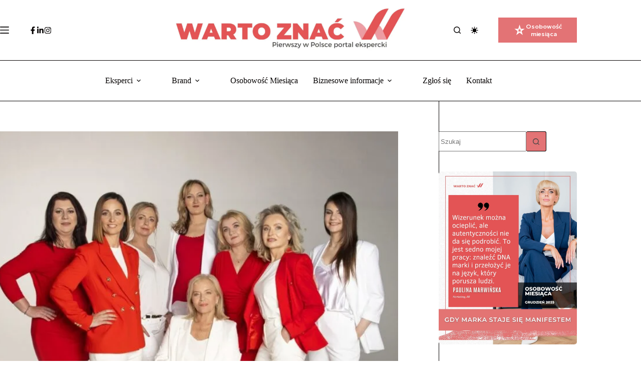

--- FILE ---
content_type: text/html; charset=UTF-8
request_url: https://wartoznac.pl/sila-i-moc-czyli-wiosenna-sesja-wizerunkowa-europejskiego-klubu-kobiet-biznesu/
body_size: 43251
content:
<!doctype html>
<html lang="pl-PL" prefix="og: https://ogp.me/ns#" data-color-mode="light">
<head>
	
	<meta charset="UTF-8">
	<meta name="viewport" content="width=device-width, initial-scale=1, maximum-scale=5, viewport-fit=cover">
	<link rel="profile" href="https://gmpg.org/xfn/11">

	<script id="cookie-law-info-gcm-var-js">
var _ckyGcm = {"status":true,"default_settings":[{"analytics":"denied","advertisement":"denied","functional":"denied","necessary":"granted","ad_user_data":"denied","ad_personalization":"denied","regions":"All"}],"wait_for_update":2000,"url_passthrough":false,"ads_data_redaction":false};
</script>
<script id="cookie-law-info-gcm-js" type="text/javascript" src="https://wartoznac.pl/wp-content/plugins/cookie-law-info/lite/frontend/js/gcm.min.js"></script>
<script id="cookieyes" type="text/javascript" src="https://cdn-cookieyes.com/client_data/63f917f1edfcf26417d0c6f6/script.js"></script>
<!-- Optymalizacja wyszukiwarek według Rank Math - https://rankmath.com/ -->
<title>Siła i moc, czyli wiosenna sesja wizerunkowa Europejskiego Klubu Kobiet Biznesu - Portal ekspercko-biznesowy</title>
<meta name="description" content="Spotkania, które wzbogacają uczestniczki, skuteczny networking i realne wsparcie. Wydarzenia i projekty budujące społeczność przedsiębiorczych pań. Akcje społeczne i charytatywne. Inspirujące wywiady, spotkania na Zoomie z gwiazdami. Budowanie marki, sesje zdjęciowe. Tak w wielkim skrócie wygląda działalność Europejskiego Klubu Kobiet Biznesu."/>
<meta name="robots" content="follow, index, max-snippet:-1, max-video-preview:-1, max-image-preview:large"/>
<link rel="canonical" href="https://wartoznac.pl/sila-i-moc-czyli-wiosenna-sesja-wizerunkowa-europejskiego-klubu-kobiet-biznesu/" />
<meta property="og:locale" content="pl_PL" />
<meta property="og:type" content="article" />
<meta property="og:title" content="Siła i moc, czyli wiosenna sesja wizerunkowa Europejskiego Klubu Kobiet Biznesu - Portal ekspercko-biznesowy" />
<meta property="og:description" content="Spotkania, które wzbogacają uczestniczki, skuteczny networking i realne wsparcie. Wydarzenia i projekty budujące społeczność przedsiębiorczych pań. Akcje społeczne i charytatywne. Inspirujące wywiady, spotkania na Zoomie z gwiazdami. Budowanie marki, sesje zdjęciowe. Tak w wielkim skrócie wygląda działalność Europejskiego Klubu Kobiet Biznesu." />
<meta property="og:url" content="https://wartoznac.pl/sila-i-moc-czyli-wiosenna-sesja-wizerunkowa-europejskiego-klubu-kobiet-biznesu/" />
<meta property="og:site_name" content="Warto Znać" />
<meta property="article:tag" content="budowanie marki" />
<meta property="article:tag" content="europejski klub kobiet biznesu" />
<meta property="article:tag" content="klub kobiet" />
<meta property="article:tag" content="przedsiebiorcze kobiety" />
<meta property="article:tag" content="sesja wizerunkowa" />
<meta property="article:tag" content="wkobiety biznesu" />
<meta property="article:section" content="Inspirująco" />
<meta property="og:image" content="https://wartoznac.pl/wp-content/uploads/2022/06/europejski-klub-kobiet-biznesu-16.jpg" />
<meta property="og:image:secure_url" content="https://wartoznac.pl/wp-content/uploads/2022/06/europejski-klub-kobiet-biznesu-16.jpg" />
<meta property="og:image:width" content="1280" />
<meta property="og:image:height" content="853" />
<meta property="og:image:alt" content="Siła i moc, czyli wiosenna sesja wizerunkowa Europejskiego Klubu Kobiet Biznesu" />
<meta property="og:image:type" content="image/jpeg" />
<meta property="article:published_time" content="2022-06-17T09:22:43+02:00" />
<meta name="twitter:card" content="summary_large_image" />
<meta name="twitter:title" content="Siła i moc, czyli wiosenna sesja wizerunkowa Europejskiego Klubu Kobiet Biznesu - Portal ekspercko-biznesowy" />
<meta name="twitter:description" content="Spotkania, które wzbogacają uczestniczki, skuteczny networking i realne wsparcie. Wydarzenia i projekty budujące społeczność przedsiębiorczych pań. Akcje społeczne i charytatywne. Inspirujące wywiady, spotkania na Zoomie z gwiazdami. Budowanie marki, sesje zdjęciowe. Tak w wielkim skrócie wygląda działalność Europejskiego Klubu Kobiet Biznesu." />
<meta name="twitter:image" content="https://wartoznac.pl/wp-content/uploads/2022/06/europejski-klub-kobiet-biznesu-16.jpg" />
<meta name="twitter:label1" content="Napisane przez" />
<meta name="twitter:data1" content="Redakcja Warto Znać" />
<meta name="twitter:label2" content="Czas czytania" />
<meta name="twitter:data2" content="7 minut/y" />
<script type="application/ld+json" class="rank-math-schema">{"@context":"https://schema.org","@graph":[{"@type":["Person","Organization"],"@id":"https://wartoznac.pl/#person","name":"Warto Zna\u0107","logo":{"@type":"ImageObject","@id":"https://wartoznac.pl/#logo","url":"https://wartoznac.pl/wp-content/uploads/2024/09/warto-znac-portal-ekspercko-biznesowy-logo-1.webp","contentUrl":"https://wartoznac.pl/wp-content/uploads/2024/09/warto-znac-portal-ekspercko-biznesowy-logo-1.webp","caption":"Warto Zna\u0107","inLanguage":"pl-PL","width":"1200","height":"319"},"image":{"@type":"ImageObject","@id":"https://wartoznac.pl/#logo","url":"https://wartoznac.pl/wp-content/uploads/2024/09/warto-znac-portal-ekspercko-biznesowy-logo-1.webp","contentUrl":"https://wartoznac.pl/wp-content/uploads/2024/09/warto-znac-portal-ekspercko-biznesowy-logo-1.webp","caption":"Warto Zna\u0107","inLanguage":"pl-PL","width":"1200","height":"319"}},{"@type":"WebSite","@id":"https://wartoznac.pl/#website","url":"https://wartoznac.pl","name":"Warto Zna\u0107","publisher":{"@id":"https://wartoznac.pl/#person"},"inLanguage":"pl-PL"},{"@type":"ImageObject","@id":"https://wartoznac.pl/wp-content/uploads/2022/06/europejski-klub-kobiet-biznesu-16.jpg","url":"https://wartoznac.pl/wp-content/uploads/2022/06/europejski-klub-kobiet-biznesu-16.jpg","width":"1280","height":"853","inLanguage":"pl-PL"},{"@type":"BreadcrumbList","@id":"https://wartoznac.pl/sila-i-moc-czyli-wiosenna-sesja-wizerunkowa-europejskiego-klubu-kobiet-biznesu/#breadcrumb","itemListElement":[{"@type":"ListItem","position":"1","item":{"@id":"https://wartoznac.pl","name":"Home"}},{"@type":"ListItem","position":"2","item":{"@id":"https://wartoznac.pl/category/inspirujaco/","name":"Inspiruj\u0105co"}},{"@type":"ListItem","position":"3","item":{"@id":"https://wartoznac.pl/sila-i-moc-czyli-wiosenna-sesja-wizerunkowa-europejskiego-klubu-kobiet-biznesu/","name":"Si\u0142a i moc, czyli wiosenna sesja wizerunkowa Europejskiego Klubu Kobiet Biznesu"}}]},{"@type":"WebPage","@id":"https://wartoznac.pl/sila-i-moc-czyli-wiosenna-sesja-wizerunkowa-europejskiego-klubu-kobiet-biznesu/#webpage","url":"https://wartoznac.pl/sila-i-moc-czyli-wiosenna-sesja-wizerunkowa-europejskiego-klubu-kobiet-biznesu/","name":"Si\u0142a i moc, czyli wiosenna sesja wizerunkowa Europejskiego Klubu Kobiet Biznesu - Portal ekspercko-biznesowy","datePublished":"2022-06-17T09:22:43+02:00","dateModified":"2022-06-17T09:22:43+02:00","isPartOf":{"@id":"https://wartoznac.pl/#website"},"primaryImageOfPage":{"@id":"https://wartoznac.pl/wp-content/uploads/2022/06/europejski-klub-kobiet-biznesu-16.jpg"},"inLanguage":"pl-PL","breadcrumb":{"@id":"https://wartoznac.pl/sila-i-moc-czyli-wiosenna-sesja-wizerunkowa-europejskiego-klubu-kobiet-biznesu/#breadcrumb"}},{"@type":"Person","@id":"https://wartoznac.pl/author/warto/","name":"Redakcja Warto Zna\u0107","url":"https://wartoznac.pl/author/warto/","image":{"@type":"ImageObject","@id":"https://wartoznac.pl/wp-content/uploads/2024/09/cropped-warto-znac-portal-ekspercko-biznesowy-logo-1-150x150.webp","url":"https://wartoznac.pl/wp-content/uploads/2024/09/cropped-warto-znac-portal-ekspercko-biznesowy-logo-1-150x150.webp","caption":"Redakcja Warto Zna\u0107","inLanguage":"pl-PL"},"sameAs":["https://wartoznac.pl"]},{"@type":"BlogPosting","headline":"Si\u0142a i moc, czyli wiosenna sesja wizerunkowa Europejskiego Klubu Kobiet Biznesu - Portal ekspercko-biznesowy","datePublished":"2022-06-17T09:22:43+02:00","dateModified":"2022-06-17T09:22:43+02:00","articleSection":"Inspiruj\u0105co, Wydarzenia","author":{"@id":"https://wartoznac.pl/author/warto/","name":"Redakcja Warto Zna\u0107"},"publisher":{"@id":"https://wartoznac.pl/#person"},"description":"Spotkania, kt\u00f3re wzbogacaj\u0105 uczestniczki, skuteczny networking i realne wsparcie. Wydarzenia i projekty buduj\u0105ce spo\u0142eczno\u015b\u0107 przedsi\u0119biorczych pa\u0144. Akcje spo\u0142eczne i charytatywne. Inspiruj\u0105ce wywiady, spotkania na Zoomie z gwiazdami. Budowanie marki, sesje zdj\u0119ciowe. Tak w wielkim skr\u00f3cie wygl\u0105da dzia\u0142alno\u015b\u0107 Europejskiego Klubu Kobiet Biznesu.","name":"Si\u0142a i moc, czyli wiosenna sesja wizerunkowa Europejskiego Klubu Kobiet Biznesu - Portal ekspercko-biznesowy","@id":"https://wartoznac.pl/sila-i-moc-czyli-wiosenna-sesja-wizerunkowa-europejskiego-klubu-kobiet-biznesu/#richSnippet","isPartOf":{"@id":"https://wartoznac.pl/sila-i-moc-czyli-wiosenna-sesja-wizerunkowa-europejskiego-klubu-kobiet-biznesu/#webpage"},"image":{"@id":"https://wartoznac.pl/wp-content/uploads/2022/06/europejski-klub-kobiet-biznesu-16.jpg"},"inLanguage":"pl-PL","mainEntityOfPage":{"@id":"https://wartoznac.pl/sila-i-moc-czyli-wiosenna-sesja-wizerunkowa-europejskiego-klubu-kobiet-biznesu/#webpage"}}]}</script>
<!-- /Wtyczka Rank Math WordPress SEO -->

<link rel="alternate" type="application/rss+xml" title="Portal ekspercko-biznesowy &raquo; Kanał z wpisami" href="https://wartoznac.pl/feed/" />
<link rel="alternate" type="application/rss+xml" title="Portal ekspercko-biznesowy &raquo; Kanał z komentarzami" href="https://wartoznac.pl/comments/feed/" />
<link rel="alternate" type="application/rss+xml" title="Portal ekspercko-biznesowy &raquo; Siła i moc, czyli wiosenna sesja wizerunkowa Europejskiego Klubu Kobiet Biznesu Kanał z komentarzami" href="https://wartoznac.pl/sila-i-moc-czyli-wiosenna-sesja-wizerunkowa-europejskiego-klubu-kobiet-biznesu/feed/" />
<link rel="alternate" title="oEmbed (JSON)" type="application/json+oembed" href="https://wartoznac.pl/wp-json/oembed/1.0/embed?url=https%3A%2F%2Fwartoznac.pl%2Fsila-i-moc-czyli-wiosenna-sesja-wizerunkowa-europejskiego-klubu-kobiet-biznesu%2F" />
<link rel="alternate" title="oEmbed (XML)" type="text/xml+oembed" href="https://wartoznac.pl/wp-json/oembed/1.0/embed?url=https%3A%2F%2Fwartoznac.pl%2Fsila-i-moc-czyli-wiosenna-sesja-wizerunkowa-europejskiego-klubu-kobiet-biznesu%2F&#038;format=xml" />
<style id='wp-img-auto-sizes-contain-inline-css'>
img:is([sizes=auto i],[sizes^="auto," i]){contain-intrinsic-size:3000px 1500px}
/*# sourceURL=wp-img-auto-sizes-contain-inline-css */
</style>
<link rel='stylesheet' id='blocksy-dynamic-global-css' href='https://wartoznac.pl/wp-content/uploads/blocksy/css/global.css?ver=99515' media='all' />
<link rel='stylesheet' id='wp-block-library-css' href='https://wartoznac.pl/wp-includes/css/dist/block-library/style.min.css' media='all' />
<link rel='stylesheet' id='fontawesome-free-css' href='https://wartoznac.pl/wp-content/plugins/getwid/vendors/fontawesome-free/css/all.min.css?ver=5.5.0' media='all' />
<link rel='stylesheet' id='slick-css' href='https://wartoznac.pl/wp-content/plugins/getwid/vendors/slick/slick/slick.min.css?ver=1.9.0' media='all' />
<link rel='stylesheet' id='slick-theme-css' href='https://wartoznac.pl/wp-content/plugins/getwid/vendors/slick/slick/slick-theme.min.css?ver=1.9.0' media='all' />
<link rel='stylesheet' id='mp-fancybox-css' href='https://wartoznac.pl/wp-content/plugins/getwid/vendors/mp-fancybox/jquery.fancybox.min.css?ver=3.5.7-mp.1' media='all' />
<link rel='stylesheet' id='getwid-blocks-css' href='https://wartoznac.pl/wp-content/plugins/getwid/assets/css/blocks.style.css?ver=2.0.14' media='all' />
<style id='getwid-blocks-inline-css'>
.wp-block-getwid-section .wp-block-getwid-section__wrapper .wp-block-getwid-section__inner-wrapper{max-width: 1500px;}
/*# sourceURL=getwid-blocks-inline-css */
</style>
<style id='global-styles-inline-css'>
:root{--wp--preset--aspect-ratio--square: 1;--wp--preset--aspect-ratio--4-3: 4/3;--wp--preset--aspect-ratio--3-4: 3/4;--wp--preset--aspect-ratio--3-2: 3/2;--wp--preset--aspect-ratio--2-3: 2/3;--wp--preset--aspect-ratio--16-9: 16/9;--wp--preset--aspect-ratio--9-16: 9/16;--wp--preset--color--black: #000000;--wp--preset--color--cyan-bluish-gray: #abb8c3;--wp--preset--color--white: #ffffff;--wp--preset--color--pale-pink: #f78da7;--wp--preset--color--vivid-red: #cf2e2e;--wp--preset--color--luminous-vivid-orange: #ff6900;--wp--preset--color--luminous-vivid-amber: #fcb900;--wp--preset--color--light-green-cyan: #7bdcb5;--wp--preset--color--vivid-green-cyan: #00d084;--wp--preset--color--pale-cyan-blue: #8ed1fc;--wp--preset--color--vivid-cyan-blue: #0693e3;--wp--preset--color--vivid-purple: #9b51e0;--wp--preset--color--palette-color-1: var(--theme-palette-color-1, #ED9DA1);--wp--preset--color--palette-color-2: var(--theme-palette-color-2, #E45454);--wp--preset--color--palette-color-3: var(--theme-palette-color-3, #474747);--wp--preset--color--palette-color-4: var(--theme-palette-color-4, #060303);--wp--preset--color--palette-color-5: var(--theme-palette-color-5, #e3e1e1);--wp--preset--color--palette-color-6: var(--theme-palette-color-6, #f5f5f5);--wp--preset--color--palette-color-7: var(--theme-palette-color-7, #ffffff);--wp--preset--color--palette-color-8: var(--theme-palette-color-8, #FBFBFB);--wp--preset--color--palette-color-10: var(--theme-palette-color-10, #fed006);--wp--preset--color--palette-color-12: var(--theme-palette-color-12, #B5367E);--wp--preset--color--palette-color-13: var(--theme-palette-color-13, #e37375);--wp--preset--color--palette-color-14: var(--theme-palette-color-14, #e374b6);--wp--preset--gradient--vivid-cyan-blue-to-vivid-purple: linear-gradient(135deg,rgb(6,147,227) 0%,rgb(155,81,224) 100%);--wp--preset--gradient--light-green-cyan-to-vivid-green-cyan: linear-gradient(135deg,rgb(122,220,180) 0%,rgb(0,208,130) 100%);--wp--preset--gradient--luminous-vivid-amber-to-luminous-vivid-orange: linear-gradient(135deg,rgb(252,185,0) 0%,rgb(255,105,0) 100%);--wp--preset--gradient--luminous-vivid-orange-to-vivid-red: linear-gradient(135deg,rgb(255,105,0) 0%,rgb(207,46,46) 100%);--wp--preset--gradient--very-light-gray-to-cyan-bluish-gray: linear-gradient(135deg,rgb(238,238,238) 0%,rgb(169,184,195) 100%);--wp--preset--gradient--cool-to-warm-spectrum: linear-gradient(135deg,rgb(74,234,220) 0%,rgb(151,120,209) 20%,rgb(207,42,186) 40%,rgb(238,44,130) 60%,rgb(251,105,98) 80%,rgb(254,248,76) 100%);--wp--preset--gradient--blush-light-purple: linear-gradient(135deg,rgb(255,206,236) 0%,rgb(152,150,240) 100%);--wp--preset--gradient--blush-bordeaux: linear-gradient(135deg,rgb(254,205,165) 0%,rgb(254,45,45) 50%,rgb(107,0,62) 100%);--wp--preset--gradient--luminous-dusk: linear-gradient(135deg,rgb(255,203,112) 0%,rgb(199,81,192) 50%,rgb(65,88,208) 100%);--wp--preset--gradient--pale-ocean: linear-gradient(135deg,rgb(255,245,203) 0%,rgb(182,227,212) 50%,rgb(51,167,181) 100%);--wp--preset--gradient--electric-grass: linear-gradient(135deg,rgb(202,248,128) 0%,rgb(113,206,126) 100%);--wp--preset--gradient--midnight: linear-gradient(135deg,rgb(2,3,129) 0%,rgb(40,116,252) 100%);--wp--preset--gradient--juicy-peach: linear-gradient(to right, #ffecd2 0%, #fcb69f 100%);--wp--preset--gradient--young-passion: linear-gradient(to right, #ff8177 0%, #ff867a 0%, #ff8c7f 21%, #f99185 52%, #cf556c 78%, #b12a5b 100%);--wp--preset--gradient--true-sunset: linear-gradient(to right, #fa709a 0%, #fee140 100%);--wp--preset--gradient--morpheus-den: linear-gradient(to top, #30cfd0 0%, #330867 100%);--wp--preset--gradient--plum-plate: linear-gradient(135deg, #667eea 0%, #764ba2 100%);--wp--preset--gradient--aqua-splash: linear-gradient(15deg, #13547a 0%, #80d0c7 100%);--wp--preset--gradient--love-kiss: linear-gradient(to top, #ff0844 0%, #ffb199 100%);--wp--preset--gradient--new-retrowave: linear-gradient(to top, #3b41c5 0%, #a981bb 49%, #ffc8a9 100%);--wp--preset--gradient--plum-bath: linear-gradient(to top, #cc208e 0%, #6713d2 100%);--wp--preset--gradient--high-flight: linear-gradient(to right, #0acffe 0%, #495aff 100%);--wp--preset--gradient--teen-party: linear-gradient(-225deg, #FF057C 0%, #8D0B93 50%, #321575 100%);--wp--preset--gradient--fabled-sunset: linear-gradient(-225deg, #231557 0%, #44107A 29%, #FF1361 67%, #FFF800 100%);--wp--preset--gradient--arielle-smile: radial-gradient(circle 248px at center, #16d9e3 0%, #30c7ec 47%, #46aef7 100%);--wp--preset--gradient--itmeo-branding: linear-gradient(180deg, #2af598 0%, #009efd 100%);--wp--preset--gradient--deep-blue: linear-gradient(to right, #6a11cb 0%, #2575fc 100%);--wp--preset--gradient--strong-bliss: linear-gradient(to right, #f78ca0 0%, #f9748f 19%, #fd868c 60%, #fe9a8b 100%);--wp--preset--gradient--sweet-period: linear-gradient(to top, #3f51b1 0%, #5a55ae 13%, #7b5fac 25%, #8f6aae 38%, #a86aa4 50%, #cc6b8e 62%, #f18271 75%, #f3a469 87%, #f7c978 100%);--wp--preset--gradient--purple-division: linear-gradient(to top, #7028e4 0%, #e5b2ca 100%);--wp--preset--gradient--cold-evening: linear-gradient(to top, #0c3483 0%, #a2b6df 100%, #6b8cce 100%, #a2b6df 100%);--wp--preset--gradient--mountain-rock: linear-gradient(to right, #868f96 0%, #596164 100%);--wp--preset--gradient--desert-hump: linear-gradient(to top, #c79081 0%, #dfa579 100%);--wp--preset--gradient--ethernal-constance: linear-gradient(to top, #09203f 0%, #537895 100%);--wp--preset--gradient--happy-memories: linear-gradient(-60deg, #ff5858 0%, #f09819 100%);--wp--preset--gradient--grown-early: linear-gradient(to top, #0ba360 0%, #3cba92 100%);--wp--preset--gradient--morning-salad: linear-gradient(-225deg, #B7F8DB 0%, #50A7C2 100%);--wp--preset--gradient--night-call: linear-gradient(-225deg, #AC32E4 0%, #7918F2 48%, #4801FF 100%);--wp--preset--gradient--mind-crawl: linear-gradient(-225deg, #473B7B 0%, #3584A7 51%, #30D2BE 100%);--wp--preset--gradient--angel-care: linear-gradient(-225deg, #FFE29F 0%, #FFA99F 48%, #FF719A 100%);--wp--preset--gradient--juicy-cake: linear-gradient(to top, #e14fad 0%, #f9d423 100%);--wp--preset--gradient--rich-metal: linear-gradient(to right, #d7d2cc 0%, #304352 100%);--wp--preset--gradient--mole-hall: linear-gradient(-20deg, #616161 0%, #9bc5c3 100%);--wp--preset--gradient--cloudy-knoxville: linear-gradient(120deg, #fdfbfb 0%, #ebedee 100%);--wp--preset--gradient--soft-grass: linear-gradient(to top, #c1dfc4 0%, #deecdd 100%);--wp--preset--gradient--saint-petersburg: linear-gradient(135deg, #f5f7fa 0%, #c3cfe2 100%);--wp--preset--gradient--everlasting-sky: linear-gradient(135deg, #fdfcfb 0%, #e2d1c3 100%);--wp--preset--gradient--kind-steel: linear-gradient(-20deg, #e9defa 0%, #fbfcdb 100%);--wp--preset--gradient--over-sun: linear-gradient(60deg, #abecd6 0%, #fbed96 100%);--wp--preset--gradient--premium-white: linear-gradient(to top, #d5d4d0 0%, #d5d4d0 1%, #eeeeec 31%, #efeeec 75%, #e9e9e7 100%);--wp--preset--gradient--clean-mirror: linear-gradient(45deg, #93a5cf 0%, #e4efe9 100%);--wp--preset--gradient--wild-apple: linear-gradient(to top, #d299c2 0%, #fef9d7 100%);--wp--preset--gradient--snow-again: linear-gradient(to top, #e6e9f0 0%, #eef1f5 100%);--wp--preset--gradient--confident-cloud: linear-gradient(to top, #dad4ec 0%, #dad4ec 1%, #f3e7e9 100%);--wp--preset--gradient--glass-water: linear-gradient(to top, #dfe9f3 0%, white 100%);--wp--preset--gradient--perfect-white: linear-gradient(-225deg, #E3FDF5 0%, #FFE6FA 100%);--wp--preset--font-size--small: 13px;--wp--preset--font-size--medium: 20px;--wp--preset--font-size--large: clamp(22px, 1.375rem + ((1vw - 3.2px) * 0.625), 30px);--wp--preset--font-size--x-large: clamp(30px, 1.875rem + ((1vw - 3.2px) * 1.563), 50px);--wp--preset--font-size--xx-large: clamp(45px, 2.813rem + ((1vw - 3.2px) * 2.734), 80px);--wp--preset--spacing--20: 0.44rem;--wp--preset--spacing--30: 0.67rem;--wp--preset--spacing--40: 1rem;--wp--preset--spacing--50: 1.5rem;--wp--preset--spacing--60: 2.25rem;--wp--preset--spacing--70: 3.38rem;--wp--preset--spacing--80: 5.06rem;--wp--preset--shadow--natural: 6px 6px 9px rgba(0, 0, 0, 0.2);--wp--preset--shadow--deep: 12px 12px 50px rgba(0, 0, 0, 0.4);--wp--preset--shadow--sharp: 6px 6px 0px rgba(0, 0, 0, 0.2);--wp--preset--shadow--outlined: 6px 6px 0px -3px rgb(255, 255, 255), 6px 6px rgb(0, 0, 0);--wp--preset--shadow--crisp: 6px 6px 0px rgb(0, 0, 0);}:root { --wp--style--global--content-size: var(--theme-block-max-width);--wp--style--global--wide-size: var(--theme-block-wide-max-width); }:where(body) { margin: 0; }.wp-site-blocks > .alignleft { float: left; margin-right: 2em; }.wp-site-blocks > .alignright { float: right; margin-left: 2em; }.wp-site-blocks > .aligncenter { justify-content: center; margin-left: auto; margin-right: auto; }:where(.wp-site-blocks) > * { margin-block-start: var(--theme-content-spacing); margin-block-end: 0; }:where(.wp-site-blocks) > :first-child { margin-block-start: 0; }:where(.wp-site-blocks) > :last-child { margin-block-end: 0; }:root { --wp--style--block-gap: var(--theme-content-spacing); }:root :where(.is-layout-flow) > :first-child{margin-block-start: 0;}:root :where(.is-layout-flow) > :last-child{margin-block-end: 0;}:root :where(.is-layout-flow) > *{margin-block-start: var(--theme-content-spacing);margin-block-end: 0;}:root :where(.is-layout-constrained) > :first-child{margin-block-start: 0;}:root :where(.is-layout-constrained) > :last-child{margin-block-end: 0;}:root :where(.is-layout-constrained) > *{margin-block-start: var(--theme-content-spacing);margin-block-end: 0;}:root :where(.is-layout-flex){gap: var(--theme-content-spacing);}:root :where(.is-layout-grid){gap: var(--theme-content-spacing);}.is-layout-flow > .alignleft{float: left;margin-inline-start: 0;margin-inline-end: 2em;}.is-layout-flow > .alignright{float: right;margin-inline-start: 2em;margin-inline-end: 0;}.is-layout-flow > .aligncenter{margin-left: auto !important;margin-right: auto !important;}.is-layout-constrained > .alignleft{float: left;margin-inline-start: 0;margin-inline-end: 2em;}.is-layout-constrained > .alignright{float: right;margin-inline-start: 2em;margin-inline-end: 0;}.is-layout-constrained > .aligncenter{margin-left: auto !important;margin-right: auto !important;}.is-layout-constrained > :where(:not(.alignleft):not(.alignright):not(.alignfull)){max-width: var(--wp--style--global--content-size);margin-left: auto !important;margin-right: auto !important;}.is-layout-constrained > .alignwide{max-width: var(--wp--style--global--wide-size);}body .is-layout-flex{display: flex;}.is-layout-flex{flex-wrap: wrap;align-items: center;}.is-layout-flex > :is(*, div){margin: 0;}body .is-layout-grid{display: grid;}.is-layout-grid > :is(*, div){margin: 0;}body{padding-top: 0px;padding-right: 0px;padding-bottom: 0px;padding-left: 0px;}:root :where(.wp-element-button, .wp-block-button__link){font-style: inherit;font-weight: inherit;letter-spacing: inherit;text-transform: inherit;}.has-black-color{color: var(--wp--preset--color--black) !important;}.has-cyan-bluish-gray-color{color: var(--wp--preset--color--cyan-bluish-gray) !important;}.has-white-color{color: var(--wp--preset--color--white) !important;}.has-pale-pink-color{color: var(--wp--preset--color--pale-pink) !important;}.has-vivid-red-color{color: var(--wp--preset--color--vivid-red) !important;}.has-luminous-vivid-orange-color{color: var(--wp--preset--color--luminous-vivid-orange) !important;}.has-luminous-vivid-amber-color{color: var(--wp--preset--color--luminous-vivid-amber) !important;}.has-light-green-cyan-color{color: var(--wp--preset--color--light-green-cyan) !important;}.has-vivid-green-cyan-color{color: var(--wp--preset--color--vivid-green-cyan) !important;}.has-pale-cyan-blue-color{color: var(--wp--preset--color--pale-cyan-blue) !important;}.has-vivid-cyan-blue-color{color: var(--wp--preset--color--vivid-cyan-blue) !important;}.has-vivid-purple-color{color: var(--wp--preset--color--vivid-purple) !important;}.has-palette-color-1-color{color: var(--wp--preset--color--palette-color-1) !important;}.has-palette-color-2-color{color: var(--wp--preset--color--palette-color-2) !important;}.has-palette-color-3-color{color: var(--wp--preset--color--palette-color-3) !important;}.has-palette-color-4-color{color: var(--wp--preset--color--palette-color-4) !important;}.has-palette-color-5-color{color: var(--wp--preset--color--palette-color-5) !important;}.has-palette-color-6-color{color: var(--wp--preset--color--palette-color-6) !important;}.has-palette-color-7-color{color: var(--wp--preset--color--palette-color-7) !important;}.has-palette-color-8-color{color: var(--wp--preset--color--palette-color-8) !important;}.has-palette-color-10-color{color: var(--wp--preset--color--palette-color-10) !important;}.has-palette-color-12-color{color: var(--wp--preset--color--palette-color-12) !important;}.has-palette-color-13-color{color: var(--wp--preset--color--palette-color-13) !important;}.has-palette-color-14-color{color: var(--wp--preset--color--palette-color-14) !important;}.has-black-background-color{background-color: var(--wp--preset--color--black) !important;}.has-cyan-bluish-gray-background-color{background-color: var(--wp--preset--color--cyan-bluish-gray) !important;}.has-white-background-color{background-color: var(--wp--preset--color--white) !important;}.has-pale-pink-background-color{background-color: var(--wp--preset--color--pale-pink) !important;}.has-vivid-red-background-color{background-color: var(--wp--preset--color--vivid-red) !important;}.has-luminous-vivid-orange-background-color{background-color: var(--wp--preset--color--luminous-vivid-orange) !important;}.has-luminous-vivid-amber-background-color{background-color: var(--wp--preset--color--luminous-vivid-amber) !important;}.has-light-green-cyan-background-color{background-color: var(--wp--preset--color--light-green-cyan) !important;}.has-vivid-green-cyan-background-color{background-color: var(--wp--preset--color--vivid-green-cyan) !important;}.has-pale-cyan-blue-background-color{background-color: var(--wp--preset--color--pale-cyan-blue) !important;}.has-vivid-cyan-blue-background-color{background-color: var(--wp--preset--color--vivid-cyan-blue) !important;}.has-vivid-purple-background-color{background-color: var(--wp--preset--color--vivid-purple) !important;}.has-palette-color-1-background-color{background-color: var(--wp--preset--color--palette-color-1) !important;}.has-palette-color-2-background-color{background-color: var(--wp--preset--color--palette-color-2) !important;}.has-palette-color-3-background-color{background-color: var(--wp--preset--color--palette-color-3) !important;}.has-palette-color-4-background-color{background-color: var(--wp--preset--color--palette-color-4) !important;}.has-palette-color-5-background-color{background-color: var(--wp--preset--color--palette-color-5) !important;}.has-palette-color-6-background-color{background-color: var(--wp--preset--color--palette-color-6) !important;}.has-palette-color-7-background-color{background-color: var(--wp--preset--color--palette-color-7) !important;}.has-palette-color-8-background-color{background-color: var(--wp--preset--color--palette-color-8) !important;}.has-palette-color-10-background-color{background-color: var(--wp--preset--color--palette-color-10) !important;}.has-palette-color-12-background-color{background-color: var(--wp--preset--color--palette-color-12) !important;}.has-palette-color-13-background-color{background-color: var(--wp--preset--color--palette-color-13) !important;}.has-palette-color-14-background-color{background-color: var(--wp--preset--color--palette-color-14) !important;}.has-black-border-color{border-color: var(--wp--preset--color--black) !important;}.has-cyan-bluish-gray-border-color{border-color: var(--wp--preset--color--cyan-bluish-gray) !important;}.has-white-border-color{border-color: var(--wp--preset--color--white) !important;}.has-pale-pink-border-color{border-color: var(--wp--preset--color--pale-pink) !important;}.has-vivid-red-border-color{border-color: var(--wp--preset--color--vivid-red) !important;}.has-luminous-vivid-orange-border-color{border-color: var(--wp--preset--color--luminous-vivid-orange) !important;}.has-luminous-vivid-amber-border-color{border-color: var(--wp--preset--color--luminous-vivid-amber) !important;}.has-light-green-cyan-border-color{border-color: var(--wp--preset--color--light-green-cyan) !important;}.has-vivid-green-cyan-border-color{border-color: var(--wp--preset--color--vivid-green-cyan) !important;}.has-pale-cyan-blue-border-color{border-color: var(--wp--preset--color--pale-cyan-blue) !important;}.has-vivid-cyan-blue-border-color{border-color: var(--wp--preset--color--vivid-cyan-blue) !important;}.has-vivid-purple-border-color{border-color: var(--wp--preset--color--vivid-purple) !important;}.has-palette-color-1-border-color{border-color: var(--wp--preset--color--palette-color-1) !important;}.has-palette-color-2-border-color{border-color: var(--wp--preset--color--palette-color-2) !important;}.has-palette-color-3-border-color{border-color: var(--wp--preset--color--palette-color-3) !important;}.has-palette-color-4-border-color{border-color: var(--wp--preset--color--palette-color-4) !important;}.has-palette-color-5-border-color{border-color: var(--wp--preset--color--palette-color-5) !important;}.has-palette-color-6-border-color{border-color: var(--wp--preset--color--palette-color-6) !important;}.has-palette-color-7-border-color{border-color: var(--wp--preset--color--palette-color-7) !important;}.has-palette-color-8-border-color{border-color: var(--wp--preset--color--palette-color-8) !important;}.has-palette-color-10-border-color{border-color: var(--wp--preset--color--palette-color-10) !important;}.has-palette-color-12-border-color{border-color: var(--wp--preset--color--palette-color-12) !important;}.has-palette-color-13-border-color{border-color: var(--wp--preset--color--palette-color-13) !important;}.has-palette-color-14-border-color{border-color: var(--wp--preset--color--palette-color-14) !important;}.has-vivid-cyan-blue-to-vivid-purple-gradient-background{background: var(--wp--preset--gradient--vivid-cyan-blue-to-vivid-purple) !important;}.has-light-green-cyan-to-vivid-green-cyan-gradient-background{background: var(--wp--preset--gradient--light-green-cyan-to-vivid-green-cyan) !important;}.has-luminous-vivid-amber-to-luminous-vivid-orange-gradient-background{background: var(--wp--preset--gradient--luminous-vivid-amber-to-luminous-vivid-orange) !important;}.has-luminous-vivid-orange-to-vivid-red-gradient-background{background: var(--wp--preset--gradient--luminous-vivid-orange-to-vivid-red) !important;}.has-very-light-gray-to-cyan-bluish-gray-gradient-background{background: var(--wp--preset--gradient--very-light-gray-to-cyan-bluish-gray) !important;}.has-cool-to-warm-spectrum-gradient-background{background: var(--wp--preset--gradient--cool-to-warm-spectrum) !important;}.has-blush-light-purple-gradient-background{background: var(--wp--preset--gradient--blush-light-purple) !important;}.has-blush-bordeaux-gradient-background{background: var(--wp--preset--gradient--blush-bordeaux) !important;}.has-luminous-dusk-gradient-background{background: var(--wp--preset--gradient--luminous-dusk) !important;}.has-pale-ocean-gradient-background{background: var(--wp--preset--gradient--pale-ocean) !important;}.has-electric-grass-gradient-background{background: var(--wp--preset--gradient--electric-grass) !important;}.has-midnight-gradient-background{background: var(--wp--preset--gradient--midnight) !important;}.has-juicy-peach-gradient-background{background: var(--wp--preset--gradient--juicy-peach) !important;}.has-young-passion-gradient-background{background: var(--wp--preset--gradient--young-passion) !important;}.has-true-sunset-gradient-background{background: var(--wp--preset--gradient--true-sunset) !important;}.has-morpheus-den-gradient-background{background: var(--wp--preset--gradient--morpheus-den) !important;}.has-plum-plate-gradient-background{background: var(--wp--preset--gradient--plum-plate) !important;}.has-aqua-splash-gradient-background{background: var(--wp--preset--gradient--aqua-splash) !important;}.has-love-kiss-gradient-background{background: var(--wp--preset--gradient--love-kiss) !important;}.has-new-retrowave-gradient-background{background: var(--wp--preset--gradient--new-retrowave) !important;}.has-plum-bath-gradient-background{background: var(--wp--preset--gradient--plum-bath) !important;}.has-high-flight-gradient-background{background: var(--wp--preset--gradient--high-flight) !important;}.has-teen-party-gradient-background{background: var(--wp--preset--gradient--teen-party) !important;}.has-fabled-sunset-gradient-background{background: var(--wp--preset--gradient--fabled-sunset) !important;}.has-arielle-smile-gradient-background{background: var(--wp--preset--gradient--arielle-smile) !important;}.has-itmeo-branding-gradient-background{background: var(--wp--preset--gradient--itmeo-branding) !important;}.has-deep-blue-gradient-background{background: var(--wp--preset--gradient--deep-blue) !important;}.has-strong-bliss-gradient-background{background: var(--wp--preset--gradient--strong-bliss) !important;}.has-sweet-period-gradient-background{background: var(--wp--preset--gradient--sweet-period) !important;}.has-purple-division-gradient-background{background: var(--wp--preset--gradient--purple-division) !important;}.has-cold-evening-gradient-background{background: var(--wp--preset--gradient--cold-evening) !important;}.has-mountain-rock-gradient-background{background: var(--wp--preset--gradient--mountain-rock) !important;}.has-desert-hump-gradient-background{background: var(--wp--preset--gradient--desert-hump) !important;}.has-ethernal-constance-gradient-background{background: var(--wp--preset--gradient--ethernal-constance) !important;}.has-happy-memories-gradient-background{background: var(--wp--preset--gradient--happy-memories) !important;}.has-grown-early-gradient-background{background: var(--wp--preset--gradient--grown-early) !important;}.has-morning-salad-gradient-background{background: var(--wp--preset--gradient--morning-salad) !important;}.has-night-call-gradient-background{background: var(--wp--preset--gradient--night-call) !important;}.has-mind-crawl-gradient-background{background: var(--wp--preset--gradient--mind-crawl) !important;}.has-angel-care-gradient-background{background: var(--wp--preset--gradient--angel-care) !important;}.has-juicy-cake-gradient-background{background: var(--wp--preset--gradient--juicy-cake) !important;}.has-rich-metal-gradient-background{background: var(--wp--preset--gradient--rich-metal) !important;}.has-mole-hall-gradient-background{background: var(--wp--preset--gradient--mole-hall) !important;}.has-cloudy-knoxville-gradient-background{background: var(--wp--preset--gradient--cloudy-knoxville) !important;}.has-soft-grass-gradient-background{background: var(--wp--preset--gradient--soft-grass) !important;}.has-saint-petersburg-gradient-background{background: var(--wp--preset--gradient--saint-petersburg) !important;}.has-everlasting-sky-gradient-background{background: var(--wp--preset--gradient--everlasting-sky) !important;}.has-kind-steel-gradient-background{background: var(--wp--preset--gradient--kind-steel) !important;}.has-over-sun-gradient-background{background: var(--wp--preset--gradient--over-sun) !important;}.has-premium-white-gradient-background{background: var(--wp--preset--gradient--premium-white) !important;}.has-clean-mirror-gradient-background{background: var(--wp--preset--gradient--clean-mirror) !important;}.has-wild-apple-gradient-background{background: var(--wp--preset--gradient--wild-apple) !important;}.has-snow-again-gradient-background{background: var(--wp--preset--gradient--snow-again) !important;}.has-confident-cloud-gradient-background{background: var(--wp--preset--gradient--confident-cloud) !important;}.has-glass-water-gradient-background{background: var(--wp--preset--gradient--glass-water) !important;}.has-perfect-white-gradient-background{background: var(--wp--preset--gradient--perfect-white) !important;}.has-small-font-size{font-size: var(--wp--preset--font-size--small) !important;}.has-medium-font-size{font-size: var(--wp--preset--font-size--medium) !important;}.has-large-font-size{font-size: var(--wp--preset--font-size--large) !important;}.has-x-large-font-size{font-size: var(--wp--preset--font-size--x-large) !important;}.has-xx-large-font-size{font-size: var(--wp--preset--font-size--xx-large) !important;}
:root :where(.wp-block-pullquote){font-size: clamp(0.984em, 0.984rem + ((1vw - 0.2em) * 0.645), 1.5em);line-height: 1.6;}
/*# sourceURL=global-styles-inline-css */
</style>
<link rel='stylesheet' id='parent-style-css' href='https://wartoznac.pl/wp-content/themes/blocksy/style.css' media='all' />
<link rel='stylesheet' id='ct-main-styles-css' href='https://wartoznac.pl/wp-content/themes/blocksy/static/bundle/main.min.css?ver=2.1.25' media='all' />
<link rel='stylesheet' id='ct-page-title-styles-css' href='https://wartoznac.pl/wp-content/themes/blocksy/static/bundle/page-title.min.css?ver=2.1.25' media='all' />
<link rel='stylesheet' id='ct-sidebar-styles-css' href='https://wartoznac.pl/wp-content/themes/blocksy/static/bundle/sidebar.min.css?ver=2.1.25' media='all' />
<link rel='stylesheet' id='ct-comments-styles-css' href='https://wartoznac.pl/wp-content/themes/blocksy/static/bundle/comments.min.css?ver=2.1.25' media='all' />
<link rel='stylesheet' id='ct-author-box-styles-css' href='https://wartoznac.pl/wp-content/themes/blocksy/static/bundle/author-box.min.css?ver=2.1.25' media='all' />
<link rel='stylesheet' id='ct-posts-nav-styles-css' href='https://wartoznac.pl/wp-content/themes/blocksy/static/bundle/posts-nav.min.css?ver=2.1.25' media='all' />
<link rel='stylesheet' id='ct-getwid-styles-css' href='https://wartoznac.pl/wp-content/themes/blocksy/static/bundle/getwid.min.css?ver=2.1.25' media='all' />
<link rel='stylesheet' id='ct-share-box-styles-css' href='https://wartoznac.pl/wp-content/themes/blocksy/static/bundle/share-box.min.css?ver=2.1.25' media='all' />
<link rel='stylesheet' id='newsletter-css' href='https://wartoznac.pl/wp-content/plugins/newsletter/style.css?ver=8.7.6' media='all' />
<link rel='stylesheet' id='blocksy-ext-mega-menu-styles-css' href='https://wartoznac.pl/wp-content/plugins/blocksy-companion-pro/framework/premium/extensions/mega-menu/static/bundle/main.min.css?ver=2.0.92' media='all' />
<link rel='stylesheet' id='blocksy-ext-post-types-extra-styles-css' href='https://wartoznac.pl/wp-content/plugins/blocksy-companion-pro/framework/premium/extensions/post-types-extra/static/bundle/main.min.css?ver=2.0.92' media='all' />
<link rel='stylesheet' id='blocksy-ext-color-mode-switcher-styles-css' href='https://wartoznac.pl/wp-content/plugins/blocksy-companion-pro/framework/premium/extensions/color-mode-switch/static/bundle/main.min.css?ver=2.0.92' media='all' />
<style id='kadence-blocks-global-variables-inline-css'>
:root {--global-kb-font-size-sm:clamp(0.8rem, 0.73rem + 0.217vw, 0.9rem);--global-kb-font-size-md:clamp(1.1rem, 0.995rem + 0.326vw, 1.25rem);--global-kb-font-size-lg:clamp(1.75rem, 1.576rem + 0.543vw, 2rem);--global-kb-font-size-xl:clamp(2.25rem, 1.728rem + 1.63vw, 3rem);--global-kb-font-size-xxl:clamp(2.5rem, 1.456rem + 3.26vw, 4rem);--global-kb-font-size-xxxl:clamp(2.75rem, 0.489rem + 7.065vw, 6rem);}:root {--global-palette1: #3182CE;--global-palette2: #2B6CB0;--global-palette3: #1A202C;--global-palette4: #2D3748;--global-palette5: #4A5568;--global-palette6: #718096;--global-palette7: #EDF2F7;--global-palette8: #F7FAFC;--global-palette9: #ffffff;}
/*# sourceURL=kadence-blocks-global-variables-inline-css */
</style>

		<!-- Global site tag (gtag.js) - Google Analytics v4 -->
		<script async src="https://www.googletagmanager.com/gtag/js?id=G-D6DZFKC9C3"></script>
		<script>
		window.dataLayer = window.dataLayer || [];
		function gtag(){dataLayer.push(arguments);}
		gtag('js', new Date());

		gtag('config', 'G-D6DZFKC9C3');
		</script>
		<!-- End Google Analytics v4 -->

		<script src="https://wartoznac.pl/wp-includes/js/jquery/jquery.min.js?ver=3.7.1" id="jquery-core-js"></script>
<script src="https://wartoznac.pl/wp-includes/js/jquery/jquery-migrate.min.js?ver=3.4.1" id="jquery-migrate-js"></script>
<link rel="https://api.w.org/" href="https://wartoznac.pl/wp-json/" /><link rel="alternate" title="JSON" type="application/json" href="https://wartoznac.pl/wp-json/wp/v2/posts/2683" /><link rel="EditURI" type="application/rsd+xml" title="RSD" href="https://wartoznac.pl/xmlrpc.php?rsd" />

<link rel='shortlink' href='https://wartoznac.pl/?p=2683' />

		<!-- GA Google Analytics @ https://m0n.co/ga -->
		<script async src="https://www.googletagmanager.com/gtag/js?id=G-D6DZFKC9C3"></script>
		<script>
			window.dataLayer = window.dataLayer || [];
			function gtag(){dataLayer.push(arguments);}
			gtag('js', new Date());
			gtag('config', 'G-D6DZFKC9C3');
		</script>

	<noscript><link rel='stylesheet' href='https://wartoznac.pl/wp-content/themes/blocksy/static/bundle/no-scripts.min.css' type='text/css'></noscript>
<meta name="generator" content="speculation-rules 1.5.0">
<meta name="google-site-verification"
content="Lbmn7I_vhciiPBmo1wkJd_TD_1Idsqe2AncCG6xZLOc" /><link rel="icon" href="https://wartoznac.pl/wp-content/uploads/2024/09/cropped-warto-znac-portal-ekspercko-biznesowy-logo-2-32x32.webp" sizes="32x32" />
<link rel="icon" href="https://wartoznac.pl/wp-content/uploads/2024/09/cropped-warto-znac-portal-ekspercko-biznesowy-logo-2-192x192.webp" sizes="192x192" />
<link rel="apple-touch-icon" href="https://wartoznac.pl/wp-content/uploads/2024/09/cropped-warto-znac-portal-ekspercko-biznesowy-logo-2-180x180.webp" />
<meta name="msapplication-TileImage" content="https://wartoznac.pl/wp-content/uploads/2024/09/cropped-warto-znac-portal-ekspercko-biznesowy-logo-2-270x270.webp" />
		<style id="wp-custom-css">
			.obraz-wywiady {
	z-index:500;
}

.wp-block-group .tlo-wywiady {
	width: 400px !important;
}

@media only screen and (max-width: 600px) {
	.wp-block-group .tlo-wywiady {
	width: 320px !important;
	}
}
	
.wp-block-quote {
	color: white;
	background: #E37474;
	padding: 1rem;
}

.widget-title, .tnp-field-email {
	color: #E37474;
}

.ct-footer h4 { padding-bottom: 10px;}

[data-header*="type-1"] .ct-header [data-id="button"] a { border-color: #E37474 !Important; }

.tnp-subscription input.tnp-submit, .tnp-profile input.tnp-submit, .tnp-unsubscribe button.tnp-submit, .tnp-reactivate button.tnp-submit { background: #E37474; }

.tnp-subscription input.tnp-submit:hover, .tnp-profile input.tnp-submit:hover, .tnp-unsubscribe button.tnp-submit:hover, .tnp-reactivate button.tnp-submit:hover { background: #060303; }

.tnp-widget label { color: #474747; }

.tnp-privacy-field a { font-weight: 200; }

.banerkiad img { height: 300px !Important; width: auto !important; object-fit: cover; }

.treecole .zajawka { min-height: 150px; }

.archive .hero-section { border-bottom: 1px solid #060303;}

.ct-related-posts-container { border-top: 1px solid #060303;}
.ct-related-posts-container .ct-module-title { padding-bottom: 20px;}

@media(min-width: 980px) {
	[data-id='3f89717f'] {
	    --grid-columns-width: 4 !Important;
}
	
	.slider-col img {     aspect-ratio: 1350 / 650 !Important; object-fit: cover !important; }		</style>
			</head>


<body class="wp-singular post-template-default single single-post postid-2683 single-format-standard wp-custom-logo wp-embed-responsive wp-theme-blocksy wp-child-theme-blocksy-child" data-link="type-2" data-prefix="single_blog_post" data-header="type-1:sticky:auto" data-footer="type-1" itemscope="itemscope" itemtype="https://schema.org/Blog">

<a class="skip-link screen-reader-text" href="#main">Przejdź do treści</a><div class="ct-drawer-canvas" data-location="start">
		<div id="search-modal" class="ct-panel" data-behaviour="modal" role="dialog" aria-label="Szukaj modalnie" inert>
			<div class="ct-panel-actions">
				<button class="ct-toggle-close" data-type="type-3" aria-label="Zamknij okno wyszukiwania">
					<svg class="ct-icon" width="12" height="12" viewBox="0 0 15 15"><path d="M1 15a1 1 0 01-.71-.29 1 1 0 010-1.41l5.8-5.8-5.8-5.8A1 1 0 011.7.29l5.8 5.8 5.8-5.8a1 1 0 011.41 1.41l-5.8 5.8 5.8 5.8a1 1 0 01-1.41 1.41l-5.8-5.8-5.8 5.8A1 1 0 011 15z"/></svg>				</button>
			</div>

			<div class="ct-panel-content">
				

<form role="search" method="get" class="ct-search-form"  action="https://wartoznac.pl/" aria-haspopup="listbox" data-live-results="thumbs">

	<input
		type="search" class="modal-field"		placeholder="Szukaj"
		value=""
		name="s"
		autocomplete="off"
		title="Szukaj..."
		aria-label="Szukaj..."
			>

	<div class="ct-search-form-controls">
		
		<button type="submit" class="wp-element-button" data-button="icon" aria-label="Przycisk wyszukiwania">
			<svg class="ct-icon ct-search-button-content" aria-hidden="true" width="15" height="15" viewBox="0 0 15 15"><path d="M14.8,13.7L12,11c0.9-1.2,1.5-2.6,1.5-4.2c0-3.7-3-6.8-6.8-6.8S0,3,0,6.8s3,6.8,6.8,6.8c1.6,0,3.1-0.6,4.2-1.5l2.8,2.8c0.1,0.1,0.3,0.2,0.5,0.2s0.4-0.1,0.5-0.2C15.1,14.5,15.1,14,14.8,13.7z M1.5,6.8c0-2.9,2.4-5.2,5.2-5.2S12,3.9,12,6.8S9.6,12,6.8,12S1.5,9.6,1.5,6.8z"/></svg>
			<span class="ct-ajax-loader">
				<svg viewBox="0 0 24 24">
					<circle cx="12" cy="12" r="10" opacity="0.2" fill="none" stroke="currentColor" stroke-miterlimit="10" stroke-width="2"/>

					<path d="m12,2c5.52,0,10,4.48,10,10" fill="none" stroke="currentColor" stroke-linecap="round" stroke-miterlimit="10" stroke-width="2">
						<animateTransform
							attributeName="transform"
							attributeType="XML"
							type="rotate"
							dur="0.6s"
							from="0 12 12"
							to="360 12 12"
							repeatCount="indefinite"
						/>
					</path>
				</svg>
			</span>
		</button>

					<input type="hidden" name="post_type" value="post">
		
		
		

			</div>

			<div class="screen-reader-text" aria-live="polite" role="status">
			Brak wyników		</div>
	
</form>


			</div>
		</div>

		<div id="offcanvas" class="ct-panel ct-header" data-behaviour="left-side" role="dialog" aria-label="Tryb modalny Offcanvas" inert=""><div class="ct-panel-inner">
		<div class="ct-panel-actions">
			
			<button class="ct-toggle-close" data-type="type-1" aria-label="Zamknij edytor">
				<svg class="ct-icon" width="12" height="12" viewBox="0 0 15 15"><path d="M1 15a1 1 0 01-.71-.29 1 1 0 010-1.41l5.8-5.8-5.8-5.8A1 1 0 011.7.29l5.8 5.8 5.8-5.8a1 1 0 011.41 1.41l-5.8 5.8 5.8 5.8a1 1 0 01-1.41 1.41l-5.8-5.8-5.8 5.8A1 1 0 011 15z"/></svg>
			</button>
		</div>
		<div class="ct-panel-content" data-device="desktop"><div class="ct-panel-content-inner"><div data-id="widget-area-1"><div class="ct-widget widget_block"><link rel='stylesheet' id='kadence-blocks-image-css' href='https://wartoznac.pl/wp-content/plugins/kadence-blocks/dist/style-blocks-image.css?ver=3.5.1' media='all' />
<style>.wp-block-kadence-image.kb-image9309_46e15a-9f:not(.kb-specificity-added):not(.kb-extra-specificity-added){margin-bottom:30px;margin-left:-5px;}.kb-image9309_46e15a-9f.kb-image-is-ratio-size, .kb-image9309_46e15a-9f .kb-image-is-ratio-size{max-width:250px;width:100%;}.wp-block-kadence-column > .kt-inside-inner-col > .kb-image9309_46e15a-9f.kb-image-is-ratio-size, .wp-block-kadence-column > .kt-inside-inner-col > .kb-image9309_46e15a-9f .kb-image-is-ratio-size{align-self:unset;}.kb-image9309_46e15a-9f{max-width:250px;}.image-is-svg.kb-image9309_46e15a-9f{-webkit-flex:0 1 100%;flex:0 1 100%;}.image-is-svg.kb-image9309_46e15a-9f img{width:100%;}.kb-image9309_46e15a-9f .kb-image-has-overlay:after{opacity:0.3;}</style>
<figure class="wp-block-kadence-image kb-image9309_46e15a-9f"><img decoding="async" src="https://wartoznac.pl/wp-content/uploads/2024/09/warto-znac-portal-ekspercko-biznesowy-logo-1-e1736450309200.webp" alt="warto znać portal ekspercko biznesowy logo" class="kb-img wp-image-14"/></figure>
</div><div class="ct-widget widget_block widget_text">
<p style="font-size:clamp(14px, 0.875rem + ((1vw - 3.2px) * 0.078), 15px);line-height:1.4"><strong>Warto Znać – to portal biznesowo-ekspercki</strong>&nbsp;skierowany do przedsiębiorczych kobiet, mężczyzn, a także do osób, które poszukują inspiracji. Na stronie WWW znajdziesz merytoryczne i wartościowe treści dotyczące prowadzenia biznesu. Pojawią się artykuły, poradniki, prezentacje różnych marek i osób. Nie zabraknie felietonów i wywiadów. Głównym celem portalu jest dostarczenie wiedzy poprzez istotne treści pisane przez ekspertów z różnych branż.</p>
</div><div class="ct-widget widget_block"><style id='kadence-blocks-advancedheading-inline-css'>
.wp-block-kadence-advancedheading mark{background:transparent;border-style:solid;border-width:0}.wp-block-kadence-advancedheading mark.kt-highlight{color:#f76a0c;}.kb-adv-heading-icon{display: inline-flex;justify-content: center;align-items: center;} .is-layout-constrained > .kb-advanced-heading-link {display: block;}
/*# sourceURL=kadence-blocks-advancedheading-inline-css */
</style>
<style>.wp-block-kadence-advancedheading.kt-adv-heading9309_b63d04-5c, .wp-block-kadence-advancedheading.kt-adv-heading9309_b63d04-5c[data-kb-block="kb-adv-heading9309_b63d04-5c"]{padding-bottom:0px;margin-top:40px;margin-bottom:0px;font-style:normal;}.wp-block-kadence-advancedheading.kt-adv-heading9309_b63d04-5c mark.kt-highlight, .wp-block-kadence-advancedheading.kt-adv-heading9309_b63d04-5c[data-kb-block="kb-adv-heading9309_b63d04-5c"] mark.kt-highlight{font-style:normal;color:#f76a0c;-webkit-box-decoration-break:clone;box-decoration-break:clone;padding-top:0px;padding-right:0px;padding-bottom:0px;padding-left:0px;}.wp-block-kadence-advancedheading.kt-adv-heading9309_b63d04-5c[data-kb-block="kb-adv-heading9309_b63d04-5c"] a, .kt-adv-heading-link9309_b63d04-5c, .kt-adv-heading-link9309_b63d04-5c .kt-adv-heading9309_b63d04-5c[data-kb-block="kb-adv-heading9309_b63d04-5c"]{color:var(--theme-palette-color-2, #E45454);}.wp-block-kadence-advancedheading.kt-adv-heading9309_b63d04-5c[data-kb-block="kb-adv-heading9309_b63d04-5c"] a:hover, .kt-adv-heading-link9309_b63d04-5c:hover, .kt-adv-heading-link9309_b63d04-5c:hover .kt-adv-heading9309_b63d04-5c[data-kb-block="kb-adv-heading9309_b63d04-5c"]{color:var(--theme-palette-color-4, #060303);}</style>
<h4 class="kt-adv-heading9309_b63d04-5c wp-block-kadence-advancedheading has-palette-color-2-color has-text-color" data-kb-block="kb-adv-heading9309_b63d04-5c"><strong><a href="https://wartoznac.pl/osobowosc-miesiaca/">Osobowość miesiąca</a></strong></h4>
</div><div class="ct-widget widget_block"><link rel='stylesheet' id='kadence-blocks-column-css' href='https://wartoznac.pl/wp-content/plugins/kadence-blocks/dist/style-blocks-column.css?ver=3.5.1' media='all' />
<link rel='stylesheet' id='kadence-blocks-rowlayout-css' href='https://wartoznac.pl/wp-content/plugins/kadence-blocks/dist/style-blocks-rowlayout.css?ver=3.5.1' media='all' />

<div data-id="3b323505" class="wp-block-blocksy-query"><div class="ct-query-template-grid"><article class="wp-block-post is-layout-flow post-10421 post type-post status-publish format-standard has-post-thumbnail hentry category-eksperci category-osobowosc-miesiaca category-wywiady tag-ekspertka tag-manifest tag-manifest-marki tag-marka tag-osobowosc-miesiaca tag-wywiad">
<style>.kb-row-layout-id78661d-c4 > .kt-row-column-wrap{align-content:center;}:where(.kb-row-layout-id78661d-c4 > .kt-row-column-wrap) > .wp-block-kadence-column{justify-content:center;}.kb-row-layout-id78661d-c4 > .kt-row-column-wrap{column-gap:var(--global-kb-gap-md, 2rem);row-gap:var(--global-kb-gap-md, 2rem);padding-top:var(--global-kb-spacing-sm, 1.5rem);padding-bottom:var(--global-kb-spacing-sm, 1.5rem);grid-template-columns:minmax(0, 1fr) minmax(0, 2fr);}.kb-row-layout-id78661d-c4{border-bottom:1px solid var(--theme-palette-color-4, #060303);}.kb-row-layout-id78661d-c4 > .kt-row-layout-overlay{opacity:0.30;}@media all and (max-width: 1024px){.kb-row-layout-id78661d-c4 > .kt-row-column-wrap{grid-template-columns:minmax(0, 1fr) minmax(0, 2fr);}}@media all and (max-width: 1024px){.kb-row-layout-id78661d-c4{border-bottom:1px solid var(--theme-palette-color-4, #060303);}}@media all and (max-width: 767px){.kb-row-layout-id78661d-c4 > .kt-row-column-wrap{grid-template-columns:minmax(0, 1fr);}.kb-row-layout-id78661d-c4{border-bottom:1px solid var(--theme-palette-color-4, #060303);}}</style><div class="kb-row-layout-wrap kb-row-layout-id78661d-c4 alignnone wp-block-kadence-rowlayout"><div class="kt-row-column-wrap kt-has-2-columns kt-row-layout-right-golden kt-tab-layout-inherit kt-mobile-layout-row kt-row-valign-middle kt-inner-column-height-full">
<style>.kadence-column628b80-10 > .kt-inside-inner-col,.kadence-column628b80-10 > .kt-inside-inner-col:before{border-top-left-radius:0px;border-top-right-radius:0px;border-bottom-right-radius:0px;border-bottom-left-radius:0px;}.kadence-column628b80-10 > .kt-inside-inner-col{column-gap:var(--global-kb-gap-sm, 1rem);}.kadence-column628b80-10 > .kt-inside-inner-col{flex-direction:column;}.kadence-column628b80-10 > .kt-inside-inner-col > .aligncenter{width:100%;}.kadence-column628b80-10 > .kt-inside-inner-col:before{opacity:0.3;}.kadence-column628b80-10{position:relative;}@media all and (max-width: 1024px){.kadence-column628b80-10 > .kt-inside-inner-col{flex-direction:column;}}@media all and (max-width: 767px){.kadence-column628b80-10 > .kt-inside-inner-col{flex-direction:column;}}</style>
<div class="wp-block-kadence-column kadence-column628b80-10"><div class="kt-inside-inner-col"><figure style="aspect-ratio:16/9;" class="wp-block-post-featured-image"><a href="https://wartoznac.pl/gdy-marka-staje-sie-manifestem-rozmowa-z-paulina-marwinska/" target="_self"  ><img decoding="async" width="1350" height="650" src="https://wartoznac.pl/wp-content/uploads/2025/12/Grafiki-Warto-znac-Karolina-Karolczak.png" class="attachment-post-thumbnail size-post-thumbnail wp-post-image" alt="&#8222;Gdy marka staje się manifestem&#8221; &#8211; rozmowa z Pauliną Marwińską" style="width:100%;height:100%;object-fit:cover;" srcset="https://wartoznac.pl/wp-content/uploads/2025/12/Grafiki-Warto-znac-Karolina-Karolczak.png 1350w, https://wartoznac.pl/wp-content/uploads/2025/12/Grafiki-Warto-znac-Karolina-Karolczak-300x144.png 300w, https://wartoznac.pl/wp-content/uploads/2025/12/Grafiki-Warto-znac-Karolina-Karolczak-1024x493.png 1024w, https://wartoznac.pl/wp-content/uploads/2025/12/Grafiki-Warto-znac-Karolina-Karolczak-768x370.png 768w" sizes="(max-width: 1350px) 100vw, 1350px" /></a></figure></div></div>


<style>.kadence-column85e084-b2 > .kt-inside-inner-col,.kadence-column85e084-b2 > .kt-inside-inner-col:before{border-top-left-radius:0px;border-top-right-radius:0px;border-bottom-right-radius:0px;border-bottom-left-radius:0px;}.kadence-column85e084-b2 > .kt-inside-inner-col{column-gap:var(--global-kb-gap-sm, 1rem);}.kadence-column85e084-b2 > .kt-inside-inner-col{flex-direction:column;}.kadence-column85e084-b2 > .kt-inside-inner-col > .aligncenter{width:100%;}.kadence-column85e084-b2 > .kt-inside-inner-col:before{opacity:0.3;}.kadence-column85e084-b2{position:relative;}@media all and (max-width: 1024px){.kadence-column85e084-b2 > .kt-inside-inner-col{flex-direction:column;}}@media all and (max-width: 767px){.kadence-column85e084-b2 > .kt-inside-inner-col{flex-direction:column;}}</style>
<div class="wp-block-kadence-column kadence-column85e084-b2"><div class="kt-inside-inner-col"><h4 style="font-size:clamp(14px, 0.875rem + ((1vw - 3.2px) * 0.156), 16px);" class="ct-dynamic-data wp-elements-74c3b2ae607a9ea6a962f3fbeeb1411e"><a href="https://wartoznac.pl/gdy-marka-staje-sie-manifestem-rozmowa-z-paulina-marwinska/">&#8222;Gdy marka staje się manifestem&#8221; &#8211; rozmowa z Pauliną Marwińską</a></h4></div></div>

</div></div>
</article><article class="wp-block-post is-layout-flow post-10316 post type-post status-publish format-standard has-post-thumbnail hentry category-eksperci category-biznes category-osobowosc-miesiaca category-wywiady tag-biznes tag-budowanie-strategii-marki tag-gabriela-antczak tag-marketing-sensoryczny tag-strategon-max tag-swiadome-budowanie-strategii">
<style>.kb-row-layout-id78661d-c4 > .kt-row-column-wrap{align-content:center;}:where(.kb-row-layout-id78661d-c4 > .kt-row-column-wrap) > .wp-block-kadence-column{justify-content:center;}.kb-row-layout-id78661d-c4 > .kt-row-column-wrap{column-gap:var(--global-kb-gap-md, 2rem);row-gap:var(--global-kb-gap-md, 2rem);padding-top:var(--global-kb-spacing-sm, 1.5rem);padding-bottom:var(--global-kb-spacing-sm, 1.5rem);grid-template-columns:minmax(0, 1fr) minmax(0, 2fr);}.kb-row-layout-id78661d-c4{border-bottom:1px solid var(--theme-palette-color-4, #060303);}.kb-row-layout-id78661d-c4 > .kt-row-layout-overlay{opacity:0.30;}@media all and (max-width: 1024px){.kb-row-layout-id78661d-c4 > .kt-row-column-wrap{grid-template-columns:minmax(0, 1fr) minmax(0, 2fr);}}@media all and (max-width: 1024px){.kb-row-layout-id78661d-c4{border-bottom:1px solid var(--theme-palette-color-4, #060303);}}@media all and (max-width: 767px){.kb-row-layout-id78661d-c4 > .kt-row-column-wrap{grid-template-columns:minmax(0, 1fr);}.kb-row-layout-id78661d-c4{border-bottom:1px solid var(--theme-palette-color-4, #060303);}}</style><div class="kb-row-layout-wrap kb-row-layout-id78661d-c4 alignnone wp-block-kadence-rowlayout"><div class="kt-row-column-wrap kt-has-2-columns kt-row-layout-right-golden kt-tab-layout-inherit kt-mobile-layout-row kt-row-valign-middle kt-inner-column-height-full">
<style>.kadence-column628b80-10 > .kt-inside-inner-col,.kadence-column628b80-10 > .kt-inside-inner-col:before{border-top-left-radius:0px;border-top-right-radius:0px;border-bottom-right-radius:0px;border-bottom-left-radius:0px;}.kadence-column628b80-10 > .kt-inside-inner-col{column-gap:var(--global-kb-gap-sm, 1rem);}.kadence-column628b80-10 > .kt-inside-inner-col{flex-direction:column;}.kadence-column628b80-10 > .kt-inside-inner-col > .aligncenter{width:100%;}.kadence-column628b80-10 > .kt-inside-inner-col:before{opacity:0.3;}.kadence-column628b80-10{position:relative;}@media all and (max-width: 1024px){.kadence-column628b80-10 > .kt-inside-inner-col{flex-direction:column;}}@media all and (max-width: 767px){.kadence-column628b80-10 > .kt-inside-inner-col{flex-direction:column;}}</style>
<div class="wp-block-kadence-column kadence-column628b80-10"><div class="kt-inside-inner-col"><figure style="aspect-ratio:16/9;" class="wp-block-post-featured-image"><a href="https://wartoznac.pl/gabriela-antczak-jak-swiadome-budowanie-strategii-marki-przeklada-sie-na-realna-sprzedaz/" target="_self"  ><img decoding="async" width="1350" height="650" src="https://wartoznac.pl/wp-content/uploads/2025/11/Gabriela-Antczak.png" class="attachment-post-thumbnail size-post-thumbnail wp-post-image" alt="Gabriela Antczak: Jak świadome budowanie strategii marki przekłada się na realną sprzedaż" style="width:100%;height:100%;object-fit:cover;" srcset="https://wartoznac.pl/wp-content/uploads/2025/11/Gabriela-Antczak.png 1350w, https://wartoznac.pl/wp-content/uploads/2025/11/Gabriela-Antczak-300x144.png 300w, https://wartoznac.pl/wp-content/uploads/2025/11/Gabriela-Antczak-1024x493.png 1024w, https://wartoznac.pl/wp-content/uploads/2025/11/Gabriela-Antczak-768x370.png 768w" sizes="(max-width: 1350px) 100vw, 1350px" /></a></figure></div></div>


<style>.kadence-column85e084-b2 > .kt-inside-inner-col,.kadence-column85e084-b2 > .kt-inside-inner-col:before{border-top-left-radius:0px;border-top-right-radius:0px;border-bottom-right-radius:0px;border-bottom-left-radius:0px;}.kadence-column85e084-b2 > .kt-inside-inner-col{column-gap:var(--global-kb-gap-sm, 1rem);}.kadence-column85e084-b2 > .kt-inside-inner-col{flex-direction:column;}.kadence-column85e084-b2 > .kt-inside-inner-col > .aligncenter{width:100%;}.kadence-column85e084-b2 > .kt-inside-inner-col:before{opacity:0.3;}.kadence-column85e084-b2{position:relative;}@media all and (max-width: 1024px){.kadence-column85e084-b2 > .kt-inside-inner-col{flex-direction:column;}}@media all and (max-width: 767px){.kadence-column85e084-b2 > .kt-inside-inner-col{flex-direction:column;}}</style>
<div class="wp-block-kadence-column kadence-column85e084-b2"><div class="kt-inside-inner-col"><h4 style="font-size:clamp(14px, 0.875rem + ((1vw - 3.2px) * 0.156), 16px);" class="ct-dynamic-data wp-elements-74c3b2ae607a9ea6a962f3fbeeb1411e"><a href="https://wartoznac.pl/gabriela-antczak-jak-swiadome-budowanie-strategii-marki-przeklada-sie-na-realna-sprzedaz/">Gabriela Antczak: Jak świadome budowanie strategii marki przekłada się na realną sprzedaż</a></h4></div></div>

</div></div>
</article><article class="wp-block-post is-layout-flow post-10175 post type-post status-publish format-standard has-post-thumbnail hentry category-eksperci category-biznes category-osobowosc-miesiaca category-wywiady tag-biznes tag-dane-w-biznesie tag-doradztwo-biznesowe tag-inwestycje tag-iwona-borawska tag-liderzy tag-motywacja-zespolu tag-rozwoj-firmy tag-stagnacja tag-strategia tag-zarzadzanie">
<style>.kb-row-layout-id78661d-c4 > .kt-row-column-wrap{align-content:center;}:where(.kb-row-layout-id78661d-c4 > .kt-row-column-wrap) > .wp-block-kadence-column{justify-content:center;}.kb-row-layout-id78661d-c4 > .kt-row-column-wrap{column-gap:var(--global-kb-gap-md, 2rem);row-gap:var(--global-kb-gap-md, 2rem);padding-top:var(--global-kb-spacing-sm, 1.5rem);padding-bottom:var(--global-kb-spacing-sm, 1.5rem);grid-template-columns:minmax(0, 1fr) minmax(0, 2fr);}.kb-row-layout-id78661d-c4{border-bottom:1px solid var(--theme-palette-color-4, #060303);}.kb-row-layout-id78661d-c4 > .kt-row-layout-overlay{opacity:0.30;}@media all and (max-width: 1024px){.kb-row-layout-id78661d-c4 > .kt-row-column-wrap{grid-template-columns:minmax(0, 1fr) minmax(0, 2fr);}}@media all and (max-width: 1024px){.kb-row-layout-id78661d-c4{border-bottom:1px solid var(--theme-palette-color-4, #060303);}}@media all and (max-width: 767px){.kb-row-layout-id78661d-c4 > .kt-row-column-wrap{grid-template-columns:minmax(0, 1fr);}.kb-row-layout-id78661d-c4{border-bottom:1px solid var(--theme-palette-color-4, #060303);}}</style><div class="kb-row-layout-wrap kb-row-layout-id78661d-c4 alignnone wp-block-kadence-rowlayout"><div class="kt-row-column-wrap kt-has-2-columns kt-row-layout-right-golden kt-tab-layout-inherit kt-mobile-layout-row kt-row-valign-middle kt-inner-column-height-full">
<style>.kadence-column628b80-10 > .kt-inside-inner-col,.kadence-column628b80-10 > .kt-inside-inner-col:before{border-top-left-radius:0px;border-top-right-radius:0px;border-bottom-right-radius:0px;border-bottom-left-radius:0px;}.kadence-column628b80-10 > .kt-inside-inner-col{column-gap:var(--global-kb-gap-sm, 1rem);}.kadence-column628b80-10 > .kt-inside-inner-col{flex-direction:column;}.kadence-column628b80-10 > .kt-inside-inner-col > .aligncenter{width:100%;}.kadence-column628b80-10 > .kt-inside-inner-col:before{opacity:0.3;}.kadence-column628b80-10{position:relative;}@media all and (max-width: 1024px){.kadence-column628b80-10 > .kt-inside-inner-col{flex-direction:column;}}@media all and (max-width: 767px){.kadence-column628b80-10 > .kt-inside-inner-col{flex-direction:column;}}</style>
<div class="wp-block-kadence-column kadence-column628b80-10"><div class="kt-inside-inner-col"><figure style="aspect-ratio:16/9;" class="wp-block-post-featured-image"><a href="https://wartoznac.pl/inwestycje-bez-zwrotu-iwona-borawska-o-tym-dlaczego-firmy-myla-rozwoj-z-ruchem-pozornym/" target="_self"  ><img decoding="async" width="1350" height="650" src="https://wartoznac.pl/wp-content/uploads/2025/10/Iwona-Borawska-1.png" class="attachment-post-thumbnail size-post-thumbnail wp-post-image" alt="Inwestycje bez zwrotu. Iwona Borawska o tym, dlaczego firmy mylą rozwój z ruchem pozornym" style="width:100%;height:100%;object-fit:cover;" srcset="https://wartoznac.pl/wp-content/uploads/2025/10/Iwona-Borawska-1.png 1350w, https://wartoznac.pl/wp-content/uploads/2025/10/Iwona-Borawska-1-300x144.png 300w, https://wartoznac.pl/wp-content/uploads/2025/10/Iwona-Borawska-1-1024x493.png 1024w, https://wartoznac.pl/wp-content/uploads/2025/10/Iwona-Borawska-1-768x370.png 768w" sizes="(max-width: 1350px) 100vw, 1350px" /></a></figure></div></div>


<style>.kadence-column85e084-b2 > .kt-inside-inner-col,.kadence-column85e084-b2 > .kt-inside-inner-col:before{border-top-left-radius:0px;border-top-right-radius:0px;border-bottom-right-radius:0px;border-bottom-left-radius:0px;}.kadence-column85e084-b2 > .kt-inside-inner-col{column-gap:var(--global-kb-gap-sm, 1rem);}.kadence-column85e084-b2 > .kt-inside-inner-col{flex-direction:column;}.kadence-column85e084-b2 > .kt-inside-inner-col > .aligncenter{width:100%;}.kadence-column85e084-b2 > .kt-inside-inner-col:before{opacity:0.3;}.kadence-column85e084-b2{position:relative;}@media all and (max-width: 1024px){.kadence-column85e084-b2 > .kt-inside-inner-col{flex-direction:column;}}@media all and (max-width: 767px){.kadence-column85e084-b2 > .kt-inside-inner-col{flex-direction:column;}}</style>
<div class="wp-block-kadence-column kadence-column85e084-b2"><div class="kt-inside-inner-col"><h4 style="font-size:clamp(14px, 0.875rem + ((1vw - 3.2px) * 0.156), 16px);" class="ct-dynamic-data wp-elements-74c3b2ae607a9ea6a962f3fbeeb1411e"><a href="https://wartoznac.pl/inwestycje-bez-zwrotu-iwona-borawska-o-tym-dlaczego-firmy-myla-rozwoj-z-ruchem-pozornym/">Inwestycje bez zwrotu. Iwona Borawska o tym, dlaczego firmy mylą rozwój z ruchem pozornym</a></h4></div></div>

</div></div>
</article></div></div>
</div><div class="ct-widget widget_block"><style>.wp-block-kadence-advancedheading.kt-adv-heading9309_27673b-aa, .wp-block-kadence-advancedheading.kt-adv-heading9309_27673b-aa[data-kb-block="kb-adv-heading9309_27673b-aa"]{padding-bottom:0px;margin-top:40px;margin-bottom:0px;font-style:normal;}.wp-block-kadence-advancedheading.kt-adv-heading9309_27673b-aa mark.kt-highlight, .wp-block-kadence-advancedheading.kt-adv-heading9309_27673b-aa[data-kb-block="kb-adv-heading9309_27673b-aa"] mark.kt-highlight{font-style:normal;color:#f76a0c;-webkit-box-decoration-break:clone;box-decoration-break:clone;padding-top:0px;padding-right:0px;padding-bottom:0px;padding-left:0px;}</style>
<h4 class="kt-adv-heading9309_27673b-aa wp-block-kadence-advancedheading" data-kb-block="kb-adv-heading9309_27673b-aa"><strong><a href="https://wartoznac.pl/category/wywiady/">Najnowsze wywiady</a></strong></h4>
</div><div class="ct-widget widget_block">
<div data-id="e90f5aae" class="wp-block-blocksy-query"><div class="ct-query-template-grid"><article class="wp-block-post is-layout-flow post-10429 post type-post status-publish format-standard has-post-thumbnail hentry category-eksperci category-wywiady tag-ekspert tag-firma tag-wywiad">
<style>.kb-row-layout-id486f5c-a4 > .kt-row-column-wrap{align-content:center;}:where(.kb-row-layout-id486f5c-a4 > .kt-row-column-wrap) > .wp-block-kadence-column{justify-content:center;}.kb-row-layout-id486f5c-a4 > .kt-row-column-wrap{column-gap:var(--global-kb-gap-md, 2rem);row-gap:var(--global-kb-gap-md, 2rem);padding-top:var(--global-kb-spacing-sm, 1.5rem);padding-bottom:var(--global-kb-spacing-sm, 1.5rem);grid-template-columns:minmax(0, 1fr) minmax(0, 2fr);}.kb-row-layout-id486f5c-a4{border-bottom:1px solid var(--theme-palette-color-4, #060303);}.kb-row-layout-id486f5c-a4 > .kt-row-layout-overlay{opacity:0.30;}@media all and (max-width: 1024px){.kb-row-layout-id486f5c-a4 > .kt-row-column-wrap{grid-template-columns:minmax(0, 1fr) minmax(0, 2fr);}}@media all and (max-width: 1024px){.kb-row-layout-id486f5c-a4{border-bottom:1px solid var(--theme-palette-color-4, #060303);}}@media all and (max-width: 767px){.kb-row-layout-id486f5c-a4 > .kt-row-column-wrap{grid-template-columns:minmax(0, 1fr);}.kb-row-layout-id486f5c-a4{border-bottom:1px solid var(--theme-palette-color-4, #060303);}}</style><div class="kb-row-layout-wrap kb-row-layout-id486f5c-a4 alignnone wp-block-kadence-rowlayout"><div class="kt-row-column-wrap kt-has-2-columns kt-row-layout-right-golden kt-tab-layout-inherit kt-mobile-layout-row kt-row-valign-middle kt-inner-column-height-full">
<style>.kadence-column9dea8e-40 > .kt-inside-inner-col,.kadence-column9dea8e-40 > .kt-inside-inner-col:before{border-top-left-radius:0px;border-top-right-radius:0px;border-bottom-right-radius:0px;border-bottom-left-radius:0px;}.kadence-column9dea8e-40 > .kt-inside-inner-col{column-gap:var(--global-kb-gap-sm, 1rem);}.kadence-column9dea8e-40 > .kt-inside-inner-col{flex-direction:column;}.kadence-column9dea8e-40 > .kt-inside-inner-col > .aligncenter{width:100%;}.kadence-column9dea8e-40 > .kt-inside-inner-col:before{opacity:0.3;}.kadence-column9dea8e-40{position:relative;}@media all and (max-width: 1024px){.kadence-column9dea8e-40 > .kt-inside-inner-col{flex-direction:column;}}@media all and (max-width: 767px){.kadence-column9dea8e-40 > .kt-inside-inner-col{flex-direction:column;}}</style>
<div class="wp-block-kadence-column kadence-column9dea8e-40"><div class="kt-inside-inner-col"><figure style="aspect-ratio:16/9;" class="wp-block-post-featured-image"><a href="https://wartoznac.pl/dlaczego-wiekszosc-firm-nie-wytrzymuje-presji-wzrostu/" target="_self"  ><img decoding="async" width="1350" height="650" src="https://wartoznac.pl/wp-content/uploads/2025/12/Patryk-Czerniejewski-.png" class="attachment-post-thumbnail size-post-thumbnail wp-post-image" alt="Dlaczego większość firm nie wytrzymuje presji wzrostu?" style="width:100%;height:100%;object-fit:cover;" srcset="https://wartoznac.pl/wp-content/uploads/2025/12/Patryk-Czerniejewski-.png 1350w, https://wartoznac.pl/wp-content/uploads/2025/12/Patryk-Czerniejewski--300x144.png 300w, https://wartoznac.pl/wp-content/uploads/2025/12/Patryk-Czerniejewski--1024x493.png 1024w, https://wartoznac.pl/wp-content/uploads/2025/12/Patryk-Czerniejewski--768x370.png 768w" sizes="(max-width: 1350px) 100vw, 1350px" /></a></figure></div></div>


<style>.kadence-column6cc463-17 > .kt-inside-inner-col,.kadence-column6cc463-17 > .kt-inside-inner-col:before{border-top-left-radius:0px;border-top-right-radius:0px;border-bottom-right-radius:0px;border-bottom-left-radius:0px;}.kadence-column6cc463-17 > .kt-inside-inner-col{column-gap:var(--global-kb-gap-sm, 1rem);}.kadence-column6cc463-17 > .kt-inside-inner-col{flex-direction:column;}.kadence-column6cc463-17 > .kt-inside-inner-col > .aligncenter{width:100%;}.kadence-column6cc463-17 > .kt-inside-inner-col:before{opacity:0.3;}.kadence-column6cc463-17{position:relative;}@media all and (max-width: 1024px){.kadence-column6cc463-17 > .kt-inside-inner-col{flex-direction:column;}}@media all and (max-width: 767px){.kadence-column6cc463-17 > .kt-inside-inner-col{flex-direction:column;}}</style>
<div class="wp-block-kadence-column kadence-column6cc463-17"><div class="kt-inside-inner-col"><h4 style="font-size:clamp(14px, 0.875rem + ((1vw - 3.2px) * 0.156), 16px);" class="ct-dynamic-data wp-elements-74c3b2ae607a9ea6a962f3fbeeb1411e"><a href="https://wartoznac.pl/dlaczego-wiekszosc-firm-nie-wytrzymuje-presji-wzrostu/">Dlaczego większość firm nie wytrzymuje presji wzrostu?</a></h4></div></div>

</div></div>
</article><article class="wp-block-post is-layout-flow post-10439 post type-post status-publish format-standard has-post-thumbnail hentry category-eksperci category-wywiady tag-ekspert tag-nieruchomosci tag-wywiad">
<style>.kb-row-layout-id486f5c-a4 > .kt-row-column-wrap{align-content:center;}:where(.kb-row-layout-id486f5c-a4 > .kt-row-column-wrap) > .wp-block-kadence-column{justify-content:center;}.kb-row-layout-id486f5c-a4 > .kt-row-column-wrap{column-gap:var(--global-kb-gap-md, 2rem);row-gap:var(--global-kb-gap-md, 2rem);padding-top:var(--global-kb-spacing-sm, 1.5rem);padding-bottom:var(--global-kb-spacing-sm, 1.5rem);grid-template-columns:minmax(0, 1fr) minmax(0, 2fr);}.kb-row-layout-id486f5c-a4{border-bottom:1px solid var(--theme-palette-color-4, #060303);}.kb-row-layout-id486f5c-a4 > .kt-row-layout-overlay{opacity:0.30;}@media all and (max-width: 1024px){.kb-row-layout-id486f5c-a4 > .kt-row-column-wrap{grid-template-columns:minmax(0, 1fr) minmax(0, 2fr);}}@media all and (max-width: 1024px){.kb-row-layout-id486f5c-a4{border-bottom:1px solid var(--theme-palette-color-4, #060303);}}@media all and (max-width: 767px){.kb-row-layout-id486f5c-a4 > .kt-row-column-wrap{grid-template-columns:minmax(0, 1fr);}.kb-row-layout-id486f5c-a4{border-bottom:1px solid var(--theme-palette-color-4, #060303);}}</style><div class="kb-row-layout-wrap kb-row-layout-id486f5c-a4 alignnone wp-block-kadence-rowlayout"><div class="kt-row-column-wrap kt-has-2-columns kt-row-layout-right-golden kt-tab-layout-inherit kt-mobile-layout-row kt-row-valign-middle kt-inner-column-height-full">
<style>.kadence-column9dea8e-40 > .kt-inside-inner-col,.kadence-column9dea8e-40 > .kt-inside-inner-col:before{border-top-left-radius:0px;border-top-right-radius:0px;border-bottom-right-radius:0px;border-bottom-left-radius:0px;}.kadence-column9dea8e-40 > .kt-inside-inner-col{column-gap:var(--global-kb-gap-sm, 1rem);}.kadence-column9dea8e-40 > .kt-inside-inner-col{flex-direction:column;}.kadence-column9dea8e-40 > .kt-inside-inner-col > .aligncenter{width:100%;}.kadence-column9dea8e-40 > .kt-inside-inner-col:before{opacity:0.3;}.kadence-column9dea8e-40{position:relative;}@media all and (max-width: 1024px){.kadence-column9dea8e-40 > .kt-inside-inner-col{flex-direction:column;}}@media all and (max-width: 767px){.kadence-column9dea8e-40 > .kt-inside-inner-col{flex-direction:column;}}</style>
<div class="wp-block-kadence-column kadence-column9dea8e-40"><div class="kt-inside-inner-col"><figure style="aspect-ratio:16/9;" class="wp-block-post-featured-image"><a href="https://wartoznac.pl/nieruchomosci-to-nie-mury-to-ludzie-rozmowa-z-emilia-sobolewska-posredniczka-mediatorka-i-jedna-z-najciekawszych-kobiet-w-branzy/" target="_self"  ><img decoding="async" width="1350" height="650" src="https://wartoznac.pl/wp-content/uploads/2025/12/Emilia-Warto-Znac.png" class="attachment-post-thumbnail size-post-thumbnail wp-post-image" alt="„Nieruchomości to nie mury, to ludzie” &#8211; rozmowa z Emilią Sobolewską, pośredniczką, mediatorką i jedną z najciekawszych kobiet w branży" style="width:100%;height:100%;object-fit:cover;" srcset="https://wartoznac.pl/wp-content/uploads/2025/12/Emilia-Warto-Znac.png 1350w, https://wartoznac.pl/wp-content/uploads/2025/12/Emilia-Warto-Znac-300x144.png 300w, https://wartoznac.pl/wp-content/uploads/2025/12/Emilia-Warto-Znac-1024x493.png 1024w, https://wartoznac.pl/wp-content/uploads/2025/12/Emilia-Warto-Znac-768x370.png 768w" sizes="(max-width: 1350px) 100vw, 1350px" /></a></figure></div></div>


<style>.kadence-column6cc463-17 > .kt-inside-inner-col,.kadence-column6cc463-17 > .kt-inside-inner-col:before{border-top-left-radius:0px;border-top-right-radius:0px;border-bottom-right-radius:0px;border-bottom-left-radius:0px;}.kadence-column6cc463-17 > .kt-inside-inner-col{column-gap:var(--global-kb-gap-sm, 1rem);}.kadence-column6cc463-17 > .kt-inside-inner-col{flex-direction:column;}.kadence-column6cc463-17 > .kt-inside-inner-col > .aligncenter{width:100%;}.kadence-column6cc463-17 > .kt-inside-inner-col:before{opacity:0.3;}.kadence-column6cc463-17{position:relative;}@media all and (max-width: 1024px){.kadence-column6cc463-17 > .kt-inside-inner-col{flex-direction:column;}}@media all and (max-width: 767px){.kadence-column6cc463-17 > .kt-inside-inner-col{flex-direction:column;}}</style>
<div class="wp-block-kadence-column kadence-column6cc463-17"><div class="kt-inside-inner-col"><h4 style="font-size:clamp(14px, 0.875rem + ((1vw - 3.2px) * 0.156), 16px);" class="ct-dynamic-data wp-elements-74c3b2ae607a9ea6a962f3fbeeb1411e"><a href="https://wartoznac.pl/nieruchomosci-to-nie-mury-to-ludzie-rozmowa-z-emilia-sobolewska-posredniczka-mediatorka-i-jedna-z-najciekawszych-kobiet-w-branzy/">„Nieruchomości to nie mury, to ludzie” &#8211; rozmowa z Emilią Sobolewską, pośredniczką, mediatorką i jedną z najciekawszych kobiet w branży</a></h4></div></div>

</div></div>
</article><article class="wp-block-post is-layout-flow post-10421 post type-post status-publish format-standard has-post-thumbnail hentry category-eksperci category-osobowosc-miesiaca category-wywiady tag-ekspertka tag-manifest tag-manifest-marki tag-marka tag-osobowosc-miesiaca tag-wywiad">
<style>.kb-row-layout-id486f5c-a4 > .kt-row-column-wrap{align-content:center;}:where(.kb-row-layout-id486f5c-a4 > .kt-row-column-wrap) > .wp-block-kadence-column{justify-content:center;}.kb-row-layout-id486f5c-a4 > .kt-row-column-wrap{column-gap:var(--global-kb-gap-md, 2rem);row-gap:var(--global-kb-gap-md, 2rem);padding-top:var(--global-kb-spacing-sm, 1.5rem);padding-bottom:var(--global-kb-spacing-sm, 1.5rem);grid-template-columns:minmax(0, 1fr) minmax(0, 2fr);}.kb-row-layout-id486f5c-a4{border-bottom:1px solid var(--theme-palette-color-4, #060303);}.kb-row-layout-id486f5c-a4 > .kt-row-layout-overlay{opacity:0.30;}@media all and (max-width: 1024px){.kb-row-layout-id486f5c-a4 > .kt-row-column-wrap{grid-template-columns:minmax(0, 1fr) minmax(0, 2fr);}}@media all and (max-width: 1024px){.kb-row-layout-id486f5c-a4{border-bottom:1px solid var(--theme-palette-color-4, #060303);}}@media all and (max-width: 767px){.kb-row-layout-id486f5c-a4 > .kt-row-column-wrap{grid-template-columns:minmax(0, 1fr);}.kb-row-layout-id486f5c-a4{border-bottom:1px solid var(--theme-palette-color-4, #060303);}}</style><div class="kb-row-layout-wrap kb-row-layout-id486f5c-a4 alignnone wp-block-kadence-rowlayout"><div class="kt-row-column-wrap kt-has-2-columns kt-row-layout-right-golden kt-tab-layout-inherit kt-mobile-layout-row kt-row-valign-middle kt-inner-column-height-full">
<style>.kadence-column9dea8e-40 > .kt-inside-inner-col,.kadence-column9dea8e-40 > .kt-inside-inner-col:before{border-top-left-radius:0px;border-top-right-radius:0px;border-bottom-right-radius:0px;border-bottom-left-radius:0px;}.kadence-column9dea8e-40 > .kt-inside-inner-col{column-gap:var(--global-kb-gap-sm, 1rem);}.kadence-column9dea8e-40 > .kt-inside-inner-col{flex-direction:column;}.kadence-column9dea8e-40 > .kt-inside-inner-col > .aligncenter{width:100%;}.kadence-column9dea8e-40 > .kt-inside-inner-col:before{opacity:0.3;}.kadence-column9dea8e-40{position:relative;}@media all and (max-width: 1024px){.kadence-column9dea8e-40 > .kt-inside-inner-col{flex-direction:column;}}@media all and (max-width: 767px){.kadence-column9dea8e-40 > .kt-inside-inner-col{flex-direction:column;}}</style>
<div class="wp-block-kadence-column kadence-column9dea8e-40"><div class="kt-inside-inner-col"><figure style="aspect-ratio:16/9;" class="wp-block-post-featured-image"><a href="https://wartoznac.pl/gdy-marka-staje-sie-manifestem-rozmowa-z-paulina-marwinska/" target="_self"  ><img decoding="async" width="1350" height="650" src="https://wartoznac.pl/wp-content/uploads/2025/12/Grafiki-Warto-znac-Karolina-Karolczak.png" class="attachment-post-thumbnail size-post-thumbnail wp-post-image" alt="&#8222;Gdy marka staje się manifestem&#8221; &#8211; rozmowa z Pauliną Marwińską" style="width:100%;height:100%;object-fit:cover;" srcset="https://wartoznac.pl/wp-content/uploads/2025/12/Grafiki-Warto-znac-Karolina-Karolczak.png 1350w, https://wartoznac.pl/wp-content/uploads/2025/12/Grafiki-Warto-znac-Karolina-Karolczak-300x144.png 300w, https://wartoznac.pl/wp-content/uploads/2025/12/Grafiki-Warto-znac-Karolina-Karolczak-1024x493.png 1024w, https://wartoznac.pl/wp-content/uploads/2025/12/Grafiki-Warto-znac-Karolina-Karolczak-768x370.png 768w" sizes="(max-width: 1350px) 100vw, 1350px" /></a></figure></div></div>


<style>.kadence-column6cc463-17 > .kt-inside-inner-col,.kadence-column6cc463-17 > .kt-inside-inner-col:before{border-top-left-radius:0px;border-top-right-radius:0px;border-bottom-right-radius:0px;border-bottom-left-radius:0px;}.kadence-column6cc463-17 > .kt-inside-inner-col{column-gap:var(--global-kb-gap-sm, 1rem);}.kadence-column6cc463-17 > .kt-inside-inner-col{flex-direction:column;}.kadence-column6cc463-17 > .kt-inside-inner-col > .aligncenter{width:100%;}.kadence-column6cc463-17 > .kt-inside-inner-col:before{opacity:0.3;}.kadence-column6cc463-17{position:relative;}@media all and (max-width: 1024px){.kadence-column6cc463-17 > .kt-inside-inner-col{flex-direction:column;}}@media all and (max-width: 767px){.kadence-column6cc463-17 > .kt-inside-inner-col{flex-direction:column;}}</style>
<div class="wp-block-kadence-column kadence-column6cc463-17"><div class="kt-inside-inner-col"><h4 style="font-size:clamp(14px, 0.875rem + ((1vw - 3.2px) * 0.156), 16px);" class="ct-dynamic-data wp-elements-74c3b2ae607a9ea6a962f3fbeeb1411e"><a href="https://wartoznac.pl/gdy-marka-staje-sie-manifestem-rozmowa-z-paulina-marwinska/">&#8222;Gdy marka staje się manifestem&#8221; &#8211; rozmowa z Pauliną Marwińską</a></h4></div></div>

</div></div>
</article></div></div>
</div></div></div></div><div class="ct-panel-content" data-device="mobile"><div class="ct-panel-content-inner">
<a href="https://wartoznac.pl/" class="site-logo-container" data-id="offcanvas-logo" rel="home" itemprop="url">
			<img width="1500" height="318" src="https://wartoznac.pl/wp-content/uploads/2024/11/cropped-portal-ekspercki-1.webp" class="default-logo" alt="cropped-portal-ekspercki-1" decoding="async" srcset="https://wartoznac.pl/wp-content/uploads/2024/11/cropped-portal-ekspercki-1.webp 1500w, https://wartoznac.pl/wp-content/uploads/2024/11/cropped-portal-ekspercki-1-300x64.webp 300w, https://wartoznac.pl/wp-content/uploads/2024/11/cropped-portal-ekspercki-1-1024x217.webp 1024w, https://wartoznac.pl/wp-content/uploads/2024/11/cropped-portal-ekspercki-1-768x163.webp 768w" sizes="(max-width: 1500px) 100vw, 1500px" />	</a>


<nav
	class="mobile-menu menu-container has-submenu"
	data-id="mobile-menu" data-interaction="click" data-toggle-type="type-1" data-submenu-dots="yes"	aria-label="menu główne">

	<ul id="menu-menu-glowne" class=""><li id="menu-item-6461" class="menu-item menu-item-type-taxonomy menu-item-object-category menu-item-has-children menu-item-6461"><span class="ct-sub-menu-parent"><a href="https://wartoznac.pl/category/eksperci/" class="ct-menu-link">Eksperci</a><button class="ct-toggle-dropdown-mobile" aria-label="Rozwiń menu" aria-haspopup="true" aria-expanded="false"><svg class="ct-icon toggle-icon-1" width="15" height="15" viewBox="0 0 15 15" aria-hidden="true"><path d="M3.9,5.1l3.6,3.6l3.6-3.6l1.4,0.7l-5,5l-5-5L3.9,5.1z"/></svg></button></span>
<ul class="sub-menu">
	<li id="menu-item-6478" class="menu-item menu-item-type-taxonomy menu-item-object-category menu-item-6478"><a href="https://wartoznac.pl/category/eksperci/wywiady/" class="ct-menu-link">Wywiady</a></li>
	<li id="menu-item-6667" class="menu-item menu-item-type-taxonomy menu-item-object-category menu-item-6667"><a href="https://wartoznac.pl/category/eksperci/rozwoj-osobisty/" class="ct-menu-link">Rozwój osobisty</a></li>
	<li id="menu-item-6663" class="menu-item menu-item-type-taxonomy menu-item-object-category menu-item-6663"><a href="https://wartoznac.pl/category/eksperci/biznes/" class="ct-menu-link">Biznes</a></li>
	<li id="menu-item-6468" class="menu-item menu-item-type-taxonomy menu-item-object-category menu-item-6468"><a href="https://wartoznac.pl/category/eksperci/pr-marketing-i-reklama/" class="ct-menu-link">PR, marketing i reklama</a></li>
	<li id="menu-item-6668" class="menu-item menu-item-type-taxonomy menu-item-object-category menu-item-6668"><a href="https://wartoznac.pl/category/eksperci/e-commerce/" class="ct-menu-link">E-commerce</a></li>
	<li id="menu-item-6672" class="menu-item menu-item-type-taxonomy menu-item-object-category menu-item-6672"><a href="https://wartoznac.pl/category/eksperci/social-media/" class="ct-menu-link">Social media</a></li>
	<li id="menu-item-6670" class="menu-item menu-item-type-taxonomy menu-item-object-category menu-item-6670"><a href="https://wartoznac.pl/category/eksperci/inwestycje/" class="ct-menu-link">Inwestycje</a></li>
	<li id="menu-item-6671" class="menu-item menu-item-type-taxonomy menu-item-object-category menu-item-6671"><a href="https://wartoznac.pl/category/eksperci/prawo/" class="ct-menu-link">Prawo</a></li>
	<li id="menu-item-6669" class="menu-item menu-item-type-taxonomy menu-item-object-category menu-item-6669"><a href="https://wartoznac.pl/category/felietony/" class="ct-menu-link">Felietony</a></li>
</ul>
</li>
<li id="menu-item-6456" class="menu-item menu-item-type-taxonomy menu-item-object-category menu-item-has-children menu-item-6456"><span class="ct-sub-menu-parent"><a href="https://wartoznac.pl/category/brand/" class="ct-menu-link">Brand</a><button class="ct-toggle-dropdown-mobile" aria-label="Rozwiń menu" aria-haspopup="true" aria-expanded="false"><svg class="ct-icon toggle-icon-1" width="15" height="15" viewBox="0 0 15 15" aria-hidden="true"><path d="M3.9,5.1l3.6,3.6l3.6-3.6l1.4,0.7l-5,5l-5-5L3.9,5.1z"/></svg></button></span>
<ul class="sub-menu">
	<li id="menu-item-6473" class="menu-item menu-item-type-taxonomy menu-item-object-category menu-item-6473"><a href="https://wartoznac.pl/category/start-up/" class="ct-menu-link">Start Up</a></li>
	<li id="menu-item-6470" class="menu-item menu-item-type-taxonomy menu-item-object-category menu-item-6470"><a href="https://wartoznac.pl/category/brand/raporty/" class="ct-menu-link">Raporty</a></li>
	<li id="menu-item-6474" class="menu-item menu-item-type-taxonomy menu-item-object-category menu-item-6474"><a href="https://wartoznac.pl/category/brand/uslugi/" class="ct-menu-link">Usługi</a></li>
	<li id="menu-item-6480" class="menu-item menu-item-type-taxonomy menu-item-object-category menu-item-6480"><a href="https://wartoznac.pl/category/brand/zdrowie/" class="ct-menu-link">Zdrowie</a></li>
	<li id="menu-item-6457" class="menu-item menu-item-type-taxonomy menu-item-object-category menu-item-6457"><a href="https://wartoznac.pl/category/brand/kultura/" class="ct-menu-link">Kultura</a></li>
	<li id="menu-item-6476" class="menu-item menu-item-type-taxonomy menu-item-object-category menu-item-6476"><a href="https://wartoznac.pl/category/brand/wedding/" class="ct-menu-link">Wedding</a></li>
</ul>
</li>
<li id="menu-item-6467" class="menu-item menu-item-type-taxonomy menu-item-object-category menu-item-6467"><a href="https://wartoznac.pl/category/osobowosc-miesiaca/" class="ct-menu-link">Osobowość Miesiąca</a></li>
<li id="menu-item-6455" class="menu-item menu-item-type-taxonomy menu-item-object-category menu-item-has-children menu-item-6455"><span class="ct-sub-menu-parent"><a href="https://wartoznac.pl/category/inspirujaco/biznesowe-informacje/" class="ct-menu-link">Biznesowe informacje</a><button class="ct-toggle-dropdown-mobile" aria-label="Rozwiń menu" aria-haspopup="true" aria-expanded="false"><svg class="ct-icon toggle-icon-1" width="15" height="15" viewBox="0 0 15 15" aria-hidden="true"><path d="M3.9,5.1l3.6,3.6l3.6-3.6l1.4,0.7l-5,5l-5-5L3.9,5.1z"/></svg></button></span>
<ul class="sub-menu">
	<li id="menu-item-6477" class="menu-item menu-item-type-taxonomy menu-item-object-category current-post-ancestor current-menu-parent current-post-parent menu-item-6477"><a href="https://wartoznac.pl/category/inspirujaco/wydarzenia/" class="ct-menu-link">Wydarzenia</a></li>
</ul>
</li>
<li id="menu-item-6484" class="menu-item menu-item-type-post_type menu-item-object-page menu-item-6484"><a href="https://wartoznac.pl/zglos-sie/" class="ct-menu-link">Zgłoś się</a></li>
<li id="menu-item-6485" class="menu-item menu-item-type-post_type menu-item-object-page menu-item-6485"><a href="https://wartoznac.pl/kontakt/" class="ct-menu-link">Kontakt</a></li>
</ul></nav>


<div
	class="ct-header-cta"
	data-id="button">
	<a
		href="https://wartoznac.pl/osobowosc-miesiaca/"
		class="ct-button"
		data-size="large" target="_blank" rel="noopener noreferrer">
		<?xml version="1.0" encoding="UTF-8"?>
<svg class="ct-icon"  xmlns="http://www.w3.org/2000/svg" height="24px" viewBox="0 -960 960 960" width="24px" fill="#e8eaed">
  <path d="m384-334 96-74 96 74-36-122 90-64H518l-38-124-38 124H330l90 64-36 122ZM233-120l93-304L80-600h304l96-320 96 320h304L634-424l93 304-247-188-247 188Zm247-369Z"></path>
</svg>
<span class="ct-button-text"><span class="ct-button-secondary-text">Osobowość </br> miesiąca</span></span>	</a>
</div>

<div
	class="ct-header-socials "
	data-id="socials">

	
		<div class="ct-social-box" data-color="custom" data-icon-size="custom" data-icons-type="simple" >
			
			
							
				<a href="https://www.facebook.com/wartoznacportal" data-network="facebook" aria-label="Facebook" target="_blank" rel="noopener noreferrer nofollow">
					<span class="ct-icon-container"><svg aria-hidden="true" width="20" height="20" viewBox="0,0,320,512"><path d="M279.14 288l14.22-92.66h-88.91v-60.13c0-25.35 12.42-50.06 52.24-50.06h40.42V6.26S260.43 0 225.36 0c-73.22 0-121.08 44.38-121.08 124.72v70.62H22.89V288h81.39v224h100.17V288z" /></svg></span>				</a>
							
				<a href="https://www.linkedin.com/company/portal-warto-zna%C4%87/?viewAsMember=true" data-network="linkedin" aria-label="LinkedIn" target="_blank" rel="noopener noreferrer nofollow">
					<span class="ct-icon-container"><svg aria-hidden="true" width="20" height="20" viewBox="0,0,448,512"><path d="M100.28 448H7.4V148.9h92.88zM53.79 108.1C24.09 108.1 0 83.5 0 53.8a53.79 53.79 0 0 1 107.58 0c0 29.7-24.1 54.3-53.79 54.3zM447.9 448h-92.68V302.4c0-34.7-.7-79.2-48.29-79.2-48.29 0-55.69 37.7-55.69 76.7V448h-92.78V148.9h89.08v40.8h1.3c12.4-23.5 42.69-48.3 87.88-48.3 94 0 111.28 61.9 111.28 142.3V448z" /></svg></span>				</a>
							
				<a href="https://www.instagram.com/wartoznacbiznes/" data-network="instagram" aria-label="Instagram" target="_blank" rel="noopener noreferrer nofollow">
					<span class="ct-icon-container"><svg aria-hidden="true" width="20" height="20" viewBox="0,0,448,512"><path d="M224.1 141c-63.6 0-114.9 51.3-114.9 114.9s51.3 114.9 114.9 114.9S339 319.5 339 255.9 287.7 141 224.1 141zm0 189.6c-41.1 0-74.7-33.5-74.7-74.7s33.5-74.7 74.7-74.7 74.7 33.5 74.7 74.7-33.6 74.7-74.7 74.7zm146.4-194.3c0 14.9-12 26.8-26.8 26.8-14.9 0-26.8-12-26.8-26.8s12-26.8 26.8-26.8 26.8 12 26.8 26.8zm76.1 27.2c-1.7-35.9-9.9-67.7-36.2-93.9-26.2-26.2-58-34.4-93.9-36.2-37-2.1-147.9-2.1-184.9 0-35.8 1.7-67.6 9.9-93.9 36.1s-34.4 58-36.2 93.9c-2.1 37-2.1 147.9 0 184.9 1.7 35.9 9.9 67.7 36.2 93.9s58 34.4 93.9 36.2c37 2.1 147.9 2.1 184.9 0 35.9-1.7 67.7-9.9 93.9-36.2 26.2-26.2 34.4-58 36.2-93.9 2.1-37 2.1-147.8 0-184.8zM398.8 388c-7.8 19.6-22.9 34.7-42.6 42.6-29.5 11.7-99.5 9-132.1 9s-102.7 2.6-132.1-9c-19.6-7.8-34.7-22.9-42.6-42.6-11.7-29.5-9-99.5-9-132.1s-2.6-102.7 9-132.1c7.8-19.6 22.9-34.7 42.6-42.6 29.5-11.7 99.5-9 132.1-9s102.7-2.6 132.1 9c19.6 7.8 34.7 22.9 42.6 42.6 11.7 29.5 9 99.5 9 132.1s2.7 102.7-9 132.1z" /></svg></span>				</a>
			
			
					</div>

	
</div>
</div></div></div></div><div class="ct-read-progress-bar ct-hidden-sm"></div></div>
<div id="main-container">
	<header id="header" class="ct-header" data-id="type-1" itemscope="" itemtype="https://schema.org/WPHeader"><div data-device="desktop"><div class="ct-sticky-container"><div data-sticky="auto-hide"><div data-row="middle" data-column-set="3"><div class="ct-container"><div data-column="start" data-placements="1"><div data-items="primary">
<button
	class="ct-header-trigger ct-toggle "
	data-toggle-panel="#offcanvas"
	aria-controls="offcanvas"
	data-design="simple"
	data-label="bottom"
	aria-label="Menu"
	data-id="trigger">

	<span class="ct-label ct-hidden-sm ct-hidden-md ct-hidden-lg" aria-hidden="true">Menu</span>

	<svg class="ct-icon" width="18" height="14" viewBox="0 0 18 14" data-type="type-1" aria-hidden="true">
		<rect y="0.00" width="18" height="1.7" rx="1"/>
		<rect y="6.15" width="18" height="1.7" rx="1"/>
		<rect y="12.3" width="18" height="1.7" rx="1"/>
	</svg></button>

<div
	class="ct-header-socials "
	data-id="socials">

	
		<div class="ct-social-box" data-color="custom" data-icon-size="custom" data-icons-type="simple" >
			
			
							
				<a href="https://www.facebook.com/wartoznacportal" data-network="facebook" aria-label="Facebook" target="_blank" rel="noopener noreferrer nofollow">
					<span class="ct-icon-container"><svg aria-hidden="true" width="20" height="20" viewBox="0,0,320,512"><path d="M279.14 288l14.22-92.66h-88.91v-60.13c0-25.35 12.42-50.06 52.24-50.06h40.42V6.26S260.43 0 225.36 0c-73.22 0-121.08 44.38-121.08 124.72v70.62H22.89V288h81.39v224h100.17V288z" /></svg></span>				</a>
							
				<a href="https://www.linkedin.com/company/portal-warto-zna%C4%87/?viewAsMember=true" data-network="linkedin" aria-label="LinkedIn" target="_blank" rel="noopener noreferrer nofollow">
					<span class="ct-icon-container"><svg aria-hidden="true" width="20" height="20" viewBox="0,0,448,512"><path d="M100.28 448H7.4V148.9h92.88zM53.79 108.1C24.09 108.1 0 83.5 0 53.8a53.79 53.79 0 0 1 107.58 0c0 29.7-24.1 54.3-53.79 54.3zM447.9 448h-92.68V302.4c0-34.7-.7-79.2-48.29-79.2-48.29 0-55.69 37.7-55.69 76.7V448h-92.78V148.9h89.08v40.8h1.3c12.4-23.5 42.69-48.3 87.88-48.3 94 0 111.28 61.9 111.28 142.3V448z" /></svg></span>				</a>
							
				<a href="https://www.instagram.com/wartoznacbiznes/" data-network="instagram" aria-label="Instagram" target="_blank" rel="noopener noreferrer nofollow">
					<span class="ct-icon-container"><svg aria-hidden="true" width="20" height="20" viewBox="0,0,448,512"><path d="M224.1 141c-63.6 0-114.9 51.3-114.9 114.9s51.3 114.9 114.9 114.9S339 319.5 339 255.9 287.7 141 224.1 141zm0 189.6c-41.1 0-74.7-33.5-74.7-74.7s33.5-74.7 74.7-74.7 74.7 33.5 74.7 74.7-33.6 74.7-74.7 74.7zm146.4-194.3c0 14.9-12 26.8-26.8 26.8-14.9 0-26.8-12-26.8-26.8s12-26.8 26.8-26.8 26.8 12 26.8 26.8zm76.1 27.2c-1.7-35.9-9.9-67.7-36.2-93.9-26.2-26.2-58-34.4-93.9-36.2-37-2.1-147.9-2.1-184.9 0-35.8 1.7-67.6 9.9-93.9 36.1s-34.4 58-36.2 93.9c-2.1 37-2.1 147.9 0 184.9 1.7 35.9 9.9 67.7 36.2 93.9s58 34.4 93.9 36.2c37 2.1 147.9 2.1 184.9 0 35.9-1.7 67.7-9.9 93.9-36.2 26.2-26.2 34.4-58 36.2-93.9 2.1-37 2.1-147.8 0-184.8zM398.8 388c-7.8 19.6-22.9 34.7-42.6 42.6-29.5 11.7-99.5 9-132.1 9s-102.7 2.6-132.1-9c-19.6-7.8-34.7-22.9-42.6-42.6-11.7-29.5-9-99.5-9-132.1s-2.6-102.7 9-132.1c7.8-19.6 22.9-34.7 42.6-42.6 29.5-11.7 99.5-9 132.1-9s102.7-2.6 132.1 9c19.6 7.8 34.7 22.9 42.6 42.6 11.7 29.5 9 99.5 9 132.1s2.7 102.7-9 132.1z" /></svg></span>				</a>
			
			
					</div>

	
</div>
</div></div><div data-column="middle"><div data-items="">
<div	class="site-branding"
	data-id="logo"		itemscope="itemscope" itemtype="https://schema.org/Organization">

			<a href="https://wartoznac.pl/" class="site-logo-container" rel="home" itemprop="url" ><img width="1500" height="318" src="https://wartoznac.pl/wp-content/uploads/2024/11/cropped-portal-ekspercki-1.webp" class="default-logo" alt="cropped-portal-ekspercki-1" decoding="async" fetchpriority="high" srcset="https://wartoznac.pl/wp-content/uploads/2024/11/cropped-portal-ekspercki-1.webp 1500w, https://wartoznac.pl/wp-content/uploads/2024/11/cropped-portal-ekspercki-1-300x64.webp 300w, https://wartoznac.pl/wp-content/uploads/2024/11/cropped-portal-ekspercki-1-1024x217.webp 1024w, https://wartoznac.pl/wp-content/uploads/2024/11/cropped-portal-ekspercki-1-768x163.webp 768w" sizes="(max-width: 1500px) 100vw, 1500px" /></a>	
	</div>

</div></div><div data-column="end" data-placements="1"><div data-items="primary">
<button
	class="ct-header-search ct-toggle "
	data-toggle-panel="#search-modal"
	aria-controls="search-modal"
	aria-label="Szukaj"
	data-label="left"
	data-id="search">

	<span class="ct-label ct-hidden-sm ct-hidden-md ct-hidden-lg" aria-hidden="true">Szukaj</span>

	<svg class="ct-icon" aria-hidden="true" width='15' height='15' viewBox='0 0 15 15'><path d='M14.8,13.7L12,11c0.9-1.2,1.5-2.6,1.5-4.2c0-3.7-3-6.8-6.8-6.8S0,3,0,6.8s3,6.8,6.8,6.8c1.6,0,3.1-0.6,4.2-1.5l2.8,2.8c0.1,0.1,0.3,0.2,0.5,0.2s0.4-0.1,0.5-0.2C15.1,14.5,15.1,14,14.8,13.7zM1.5,6.8c0-2.9,2.4-5.2,5.2-5.2S12,3.9,12,6.8S9.6,12,6.8,12S1.5,9.6,1.5,6.8z'/></svg></button>

<button
	class="ct-color-switch ct-toggle "
	data-color-switch="normal"
	data-label="left"
	aria-label="Przełącznik trybu koloru"
	data-id="color-mode-switcher">

		<span class="ct-label ct-hidden-sm ct-hidden-md ct-hidden-lg" aria-hidden="true">
			<span class="ct-dark-mode-label">Tryb ciemny</span>
			<span class="ct-light-mode-label">Tryb oświetlenia</span>
		</span>

		<svg aria-hidden="true" width="15" height="15" fill="currentColor" class="ct-icon ct-switch-type-expand" viewBox="0 0 32 32"><clipPath id="ct-switch-type-expand__cutout-desktop"><path d="M0-11h25a1 1 0 0017 13v30H0Z" /></clipPath><g clip-path="url(#ct-switch-type-expand__cutout-desktop)"><circle cx="16" cy="16" r="8.4" /><path d="M18.3 3.2c0 1.3-1 2.3-2.3 2.3s-2.3-1-2.3-2.3S14.7.9 16 .9s2.3 1 2.3 2.3zm-4.6 25.6c0-1.3 1-2.3 2.3-2.3s2.3 1 2.3 2.3-1 2.3-2.3 2.3-2.3-1-2.3-2.3zm15.1-10.5c-1.3 0-2.3-1-2.3-2.3s1-2.3 2.3-2.3 2.3 1 2.3 2.3-1 2.3-2.3 2.3zM3.2 13.7c1.3 0 2.3 1 2.3 2.3s-1 2.3-2.3 2.3S.9 17.3.9 16s1-2.3 2.3-2.3zm5.8-7C9 7.9 7.9 9 6.7 9S4.4 8 4.4 6.7s1-2.3 2.3-2.3S9 5.4 9 6.7zm16.3 21c-1.3 0-2.3-1-2.3-2.3s1-2.3 2.3-2.3 2.3 1 2.3 2.3-1 2.3-2.3 2.3zm2.4-21c0 1.3-1 2.3-2.3 2.3S23 7.9 23 6.7s1-2.3 2.3-2.3 2.4 1 2.4 2.3zM6.7 23C8 23 9 24 9 25.3s-1 2.3-2.3 2.3-2.3-1-2.3-2.3 1-2.3 2.3-2.3z" /></g></svg>


</button>

<div
	class="ct-header-cta"
	data-id="button">
	<a
		href="https://wartoznac.pl/osobowosc-miesiaca/"
		class="ct-button"
		data-size="large" target="_blank" rel="noopener noreferrer">
		<?xml version="1.0" encoding="UTF-8"?>
<svg class="ct-icon"  xmlns="http://www.w3.org/2000/svg" height="24px" viewBox="0 -960 960 960" width="24px" fill="#e8eaed">
  <path d="m384-334 96-74 96 74-36-122 90-64H518l-38-124-38 124H330l90 64-36 122ZM233-120l93-304L80-600h304l96-320 96 320h304L634-424l93 304-247-188-247 188Zm247-369Z"></path>
</svg>
<span class="ct-button-text"><span class="ct-button-secondary-text">Osobowość </br> miesiąca</span></span>	</a>
</div>
</div></div></div></div><div data-row="bottom" data-column-set="1"><div class="ct-container"><div data-column="middle"><div data-items="">
<nav
	id="header-menu-1"
	class="header-menu-1 menu-container"
	data-id="menu" data-interaction="hover"	data-menu="type-1"
	data-dropdown="type-1:simple"		data-responsive="no"	itemscope="" itemtype="https://schema.org/SiteNavigationElement"	aria-label="menu main">

	<ul id="menu-menu-main" class="menu"><li id="menu-item-9385" class="menu-item menu-item-type-taxonomy menu-item-object-category menu-item-has-children menu-item-9385 ct-mega-menu-content-width ct-mega-menu-columns-1 animated-submenu-block"><a href="https://wartoznac.pl/category/eksperci/" class="ct-menu-link">Eksperci<span class="ct-toggle-dropdown-desktop"><svg class="ct-icon" width="8" height="8" viewBox="0 0 15 15" aria-hidden="true"><path d="M2.1,3.2l5.4,5.4l5.4-5.4L15,4.3l-7.5,7.5L0,4.3L2.1,3.2z"/></svg></span></a><button class="ct-toggle-dropdown-desktop-ghost" aria-label="Rozwiń menu" aria-haspopup="true" aria-expanded="false"></button>
<ul class="sub-menu ct-ajax-pending">
	<li id="menu-item-9386" class="menu-item menu-item-type-post_type menu-item-object-ct_content_block menu-item-9386"></li>
</ul>
</li>
<li id="menu-item-9387" class="menu-item menu-item-type-taxonomy menu-item-object-category menu-item-has-children menu-item-9387 ct-mega-menu-content-width ct-mega-menu-columns-1 animated-submenu-block"><a href="https://wartoznac.pl/category/brand/" class="ct-menu-link">Brand<span class="ct-toggle-dropdown-desktop"><svg class="ct-icon" width="8" height="8" viewBox="0 0 15 15" aria-hidden="true"><path d="M2.1,3.2l5.4,5.4l5.4-5.4L15,4.3l-7.5,7.5L0,4.3L2.1,3.2z"/></svg></span></a><button class="ct-toggle-dropdown-desktop-ghost" aria-label="Rozwiń menu" aria-haspopup="true" aria-expanded="false"></button>
<ul class="sub-menu ct-ajax-pending">
	<li id="menu-item-9388" class="menu-item menu-item-type-post_type menu-item-object-ct_content_block menu-item-9388"></li>
</ul>
</li>
<li id="menu-item-9389" class="menu-item menu-item-type-taxonomy menu-item-object-category menu-item-9389"><a href="https://wartoznac.pl/category/osobowosc-miesiaca/" class="ct-menu-link">Osobowość Miesiąca</a></li>
<li id="menu-item-9390" class="menu-item menu-item-type-taxonomy menu-item-object-category menu-item-has-children menu-item-9390 ct-mega-menu-content-width ct-mega-menu-columns-1 animated-submenu-block"><a href="https://wartoznac.pl/category/inspirujaco/biznesowe-informacje/" class="ct-menu-link">Biznesowe informacje<span class="ct-toggle-dropdown-desktop"><svg class="ct-icon" width="8" height="8" viewBox="0 0 15 15" aria-hidden="true"><path d="M2.1,3.2l5.4,5.4l5.4-5.4L15,4.3l-7.5,7.5L0,4.3L2.1,3.2z"/></svg></span></a><button class="ct-toggle-dropdown-desktop-ghost" aria-label="Rozwiń menu" aria-haspopup="true" aria-expanded="false"></button>
<ul class="sub-menu ct-ajax-pending">
	<li id="menu-item-9399" class="menu-item menu-item-type-post_type menu-item-object-ct_content_block menu-item-9399"></li>
</ul>
</li>
<li id="menu-item-9392" class="menu-item menu-item-type-post_type menu-item-object-page menu-item-9392"><a href="https://wartoznac.pl/zglos-sie/" class="ct-menu-link">Zgłoś się</a></li>
<li id="menu-item-9393" class="menu-item menu-item-type-post_type menu-item-object-page menu-item-9393"><a href="https://wartoznac.pl/kontakt/" class="ct-menu-link">Kontakt</a></li>
</ul></nav>

</div></div></div></div></div></div></div><div data-device="mobile"><div class="ct-sticky-container"><div data-sticky="auto-hide"><div data-row="middle" data-column-set="2"><div class="ct-container"><div data-column="start" data-placements="1"><div data-items="primary">
<div	class="site-branding"
	data-id="logo"		>

			<a href="https://wartoznac.pl/" class="site-logo-container" rel="home" itemprop="url" ><img width="1200" height="319" src="https://wartoznac.pl/wp-content/uploads/2024/09/warto-znac-portal-ekspercko-biznesowy-logo-1.webp" class="default-logo" alt="warto znać portal ekspercko biznesowy logo" decoding="async" srcset="https://wartoznac.pl/wp-content/uploads/2024/09/warto-znac-portal-ekspercko-biznesowy-logo-1.webp 1200w, https://wartoznac.pl/wp-content/uploads/2024/09/warto-znac-portal-ekspercko-biznesowy-logo-1-300x80.webp 300w, https://wartoznac.pl/wp-content/uploads/2024/09/warto-znac-portal-ekspercko-biznesowy-logo-1-1024x272.webp 1024w, https://wartoznac.pl/wp-content/uploads/2024/09/warto-znac-portal-ekspercko-biznesowy-logo-1-768x204.webp 768w" sizes="(max-width: 1200px) 100vw, 1200px" /></a>	
	</div>

</div></div><div data-column="end" data-placements="1"><div data-items="primary">
<button
	class="ct-color-switch ct-toggle "
	data-color-switch="normal"
	data-label="left"
	aria-label="Przełącznik trybu koloru"
	data-id="color-mode-switcher">

		<span class="ct-label ct-hidden-sm ct-hidden-md ct-hidden-lg" aria-hidden="true">
			<span class="ct-dark-mode-label">Tryb ciemny</span>
			<span class="ct-light-mode-label">Tryb oświetlenia</span>
		</span>

		<svg aria-hidden="true" width="15" height="15" fill="currentColor" class="ct-icon ct-switch-type-expand" viewBox="0 0 32 32"><clipPath id="ct-switch-type-expand__cutout-mobile"><path d="M0-11h25a1 1 0 0017 13v30H0Z" /></clipPath><g clip-path="url(#ct-switch-type-expand__cutout-mobile)"><circle cx="16" cy="16" r="8.4" /><path d="M18.3 3.2c0 1.3-1 2.3-2.3 2.3s-2.3-1-2.3-2.3S14.7.9 16 .9s2.3 1 2.3 2.3zm-4.6 25.6c0-1.3 1-2.3 2.3-2.3s2.3 1 2.3 2.3-1 2.3-2.3 2.3-2.3-1-2.3-2.3zm15.1-10.5c-1.3 0-2.3-1-2.3-2.3s1-2.3 2.3-2.3 2.3 1 2.3 2.3-1 2.3-2.3 2.3zM3.2 13.7c1.3 0 2.3 1 2.3 2.3s-1 2.3-2.3 2.3S.9 17.3.9 16s1-2.3 2.3-2.3zm5.8-7C9 7.9 7.9 9 6.7 9S4.4 8 4.4 6.7s1-2.3 2.3-2.3S9 5.4 9 6.7zm16.3 21c-1.3 0-2.3-1-2.3-2.3s1-2.3 2.3-2.3 2.3 1 2.3 2.3-1 2.3-2.3 2.3zm2.4-21c0 1.3-1 2.3-2.3 2.3S23 7.9 23 6.7s1-2.3 2.3-2.3 2.4 1 2.4 2.3zM6.7 23C8 23 9 24 9 25.3s-1 2.3-2.3 2.3-2.3-1-2.3-2.3 1-2.3 2.3-2.3z" /></g></svg>


</button>

<button
	class="ct-header-trigger ct-toggle "
	data-toggle-panel="#offcanvas"
	aria-controls="offcanvas"
	data-design="simple"
	data-label="bottom"
	aria-label="Menu"
	data-id="trigger">

	<span class="ct-label ct-hidden-sm ct-hidden-md ct-hidden-lg" aria-hidden="true">Menu</span>

	<svg class="ct-icon" width="18" height="14" viewBox="0 0 18 14" data-type="type-1" aria-hidden="true">
		<rect y="0.00" width="18" height="1.7" rx="1"/>
		<rect y="6.15" width="18" height="1.7" rx="1"/>
		<rect y="12.3" width="18" height="1.7" rx="1"/>
	</svg></button>
</div></div></div></div></div></div></div></header>
	<main id="main" class="site-main hfeed" itemscope="itemscope" itemtype="https://schema.org/CreativeWork">

		
	<div
		class="ct-container"
		data-sidebar="right"				data-vertical-spacing="top:bottom">

		
		
	<article
		id="post-2683"
		class="post-2683 post type-post status-publish format-standard has-post-thumbnail hentry category-inspirujaco category-wydarzenia tag-budowanie-marki tag-europejski-klub-kobiet-biznesu tag-klub-kobiet tag-przedsiebiorcze-kobiety-2 tag-sesja-wizerunkowa tag-wkobiety-biznesu">

		<figure class="ct-featured-image "><div class="ct-media-container"><img width="1024" height="682" src="https://wartoznac.pl/wp-content/uploads/2022/06/europejski-klub-kobiet-biznesu-16-1024x682.jpg" class="attachment-large size-large wp-post-image" alt="" loading="lazy" decoding="async" srcset="https://wartoznac.pl/wp-content/uploads/2022/06/europejski-klub-kobiet-biznesu-16-1024x682.jpg 1024w, https://wartoznac.pl/wp-content/uploads/2022/06/europejski-klub-kobiet-biznesu-16-300x200.jpg 300w, https://wartoznac.pl/wp-content/uploads/2022/06/europejski-klub-kobiet-biznesu-16-768x512.jpg 768w, https://wartoznac.pl/wp-content/uploads/2022/06/europejski-klub-kobiet-biznesu-16.jpg 1280w" sizes="auto, (max-width: 1024px) 100vw, 1024px" itemprop="image" style="aspect-ratio: 1280/853;" /></div></figure>
<div class="hero-section is-width-constrained" data-type="type-1">
			<header class="entry-header">
			<h1 class="page-title" itemprop="headline">Siła i moc, czyli wiosenna sesja wizerunkowa Europejskiego Klubu Kobiet Biznesu</h1><ul class="entry-meta" data-type="label:none" ><li class="meta-categories" data-type="underline"><span>KATEGORIE:</span><a href="https://wartoznac.pl/category/inspirujaco/" rel="tag" class="ct-term-12">Inspirująco</a> / <a href="https://wartoznac.pl/category/inspirujaco/wydarzenia/" rel="tag" class="ct-term-340">Wydarzenia</a></li></ul><ul class="entry-meta" data-type="label:none" data-id="second" ><li class="meta-categories" data-type="underline"><span>TAGI:</span><a href="https://wartoznac.pl/tag/budowanie-marki/" rel="tag" class="ct-term-423">budowanie marki</a> / <a href="https://wartoznac.pl/tag/europejski-klub-kobiet-biznesu/" rel="tag" class="ct-term-181">europejski klub kobiet biznesu</a> / <a href="https://wartoznac.pl/tag/klub-kobiet/" rel="tag" class="ct-term-662">klub kobiet</a> / <a href="https://wartoznac.pl/tag/przedsiebiorcze-kobiety-2/" rel="tag" class="ct-term-584">przedsiebiorcze kobiety</a> / <a href="https://wartoznac.pl/tag/sesja-wizerunkowa/" rel="tag" class="ct-term-427">sesja wizerunkowa</a> / <a href="https://wartoznac.pl/tag/wkobiety-biznesu/" rel="tag" class="ct-term-663">wkobiety biznesu</a></li></ul>		</header>
	</div>
		
		
		<div class="entry-content is-layout-flow">
			
<p><strong>Spotkania, które wzbogacają uczestniczki, skuteczny networking i realne wsparcie. Wydarzenia i projekty budujące społeczność przedsiębiorczych pań. Akcje społeczne i charytatywne. Inspirujące wywiady, spotkania na Zoomie z gwiazdami. Budowanie marki, sesje zdjęciowe. Tak w wielkim skrócie wygląda działalność Europejskiego Klubu Kobiet Biznesu.</strong></p>



<p>O tym, że kobiecy biznes ma wiele twarzy, wiadomo od dawna. Bez względu jednak na to, czy pod tym pojęciem kryje się jednoosobowa działalność czy rosnąca w siłę marka zatrudniająca wiele osób, pewne jest jedno: każda przedsiębiorcza kobieta potrzebuje spotkań z innymi paniami. Po to, by wymienić się doświadczeniami, zdobyć nową wiedzę, zyskać cenne kontakty, spojrzeć na swój biznes świeżym okiem.</p>



<p>Wychodząc z tego założenia, Ilona Adamska założyła pod koniec 2017 roku Europejski Klub Kobiet Biznesu, który powoli staje się jednym z najbardziej rozpoznawalnych klubów dla kobiet w Polsce, między inni dzięki ogólnopolskiej kampanii społecznej pod hasłem „Nie hejtuję-motywuję”, której jest organizatorem.</p>



<p>Niecały miesiąc temu członkinie Klubu spotkały się na planie sesji zdjęciowej z ambasadorką Klubu Teresą Rosati, nagrodzoną statuetką KOBIETA SUKCESU 2020 oraz LWICA BIZNESU 2020 za działalność na rzecz kobiet.</p>



<p>Przed Wami nasza ostatnia sesja z udziałem cudownych Członkiń Klubu: <strong>Hanny Adamczak, Julity Szóstek, Beaty Małowieckiej, Magdaleny Nowak, Krystyny Włodarek, Małgorzaty Wasilewskiej-Mańkowskiej, Ewy Adamczyk oraz Ambasadorki Teresy Rosati.</strong></p>



<figure class="wp-block-gallery has-nested-images columns-2 is-cropped wp-block-gallery-1 is-layout-flex wp-block-gallery-is-layout-flex">
<figure class="wp-block-image size-large is-style-default"><a href="https://wartoznac.pl/wp-content/uploads/2022/06/europejski-klub-kobiet-biznesu-13.jpg"><img loading="lazy" decoding="async" width="682" height="1024" data-id="2699" src="https://wartoznac.pl/wp-content/uploads/2022/06/europejski-klub-kobiet-biznesu-13-682x1024.jpg" alt="" class="wp-image-2699" srcset="https://wartoznac.pl/wp-content/uploads/2022/06/europejski-klub-kobiet-biznesu-13-682x1024.jpg 682w, https://wartoznac.pl/wp-content/uploads/2022/06/europejski-klub-kobiet-biznesu-13-200x300.jpg 200w, https://wartoznac.pl/wp-content/uploads/2022/06/europejski-klub-kobiet-biznesu-13-768x1152.jpg 768w, https://wartoznac.pl/wp-content/uploads/2022/06/europejski-klub-kobiet-biznesu-13.jpg 853w" sizes="auto, (max-width: 682px) 100vw, 682px" /></a></figure>



<figure class="wp-block-image size-large is-style-default"><a href="https://wartoznac.pl/wp-content/uploads/2022/06/sesja-europejski-klub-kobiet-biznesu-3.jpg"><img loading="lazy" decoding="async" width="682" height="1024" data-id="2690" src="https://wartoznac.pl/wp-content/uploads/2022/06/sesja-europejski-klub-kobiet-biznesu-3-682x1024.jpg" alt="" class="wp-image-2690" srcset="https://wartoznac.pl/wp-content/uploads/2022/06/sesja-europejski-klub-kobiet-biznesu-3-682x1024.jpg 682w, https://wartoznac.pl/wp-content/uploads/2022/06/sesja-europejski-klub-kobiet-biznesu-3-200x300.jpg 200w, https://wartoznac.pl/wp-content/uploads/2022/06/sesja-europejski-klub-kobiet-biznesu-3-768x1152.jpg 768w, https://wartoznac.pl/wp-content/uploads/2022/06/sesja-europejski-klub-kobiet-biznesu-3.jpg 853w" sizes="auto, (max-width: 682px) 100vw, 682px" /></a></figure>



<figure class="wp-block-image size-large is-style-default"><a href="https://wartoznac.pl/wp-content/uploads/2022/06/sesja-europejski-klub-kobiet-biznesu-4.jpg"><img loading="lazy" decoding="async" width="682" height="1024" data-id="2691" src="https://wartoznac.pl/wp-content/uploads/2022/06/sesja-europejski-klub-kobiet-biznesu-4-682x1024.jpg" alt="" class="wp-image-2691" srcset="https://wartoznac.pl/wp-content/uploads/2022/06/sesja-europejski-klub-kobiet-biznesu-4-682x1024.jpg 682w, https://wartoznac.pl/wp-content/uploads/2022/06/sesja-europejski-klub-kobiet-biznesu-4-200x300.jpg 200w, https://wartoznac.pl/wp-content/uploads/2022/06/sesja-europejski-klub-kobiet-biznesu-4-768x1152.jpg 768w, https://wartoznac.pl/wp-content/uploads/2022/06/sesja-europejski-klub-kobiet-biznesu-4.jpg 853w" sizes="auto, (max-width: 682px) 100vw, 682px" /></a><figcaption>Ewa Adamczyk</figcaption></figure>



<figure class="wp-block-image size-large is-style-default"><a href="https://wartoznac.pl/wp-content/uploads/2022/06/europejski-klub-kobiet-biznesu-9.jpg"><img loading="lazy" decoding="async" width="682" height="1024" data-id="2695" src="https://wartoznac.pl/wp-content/uploads/2022/06/europejski-klub-kobiet-biznesu-9-682x1024.jpg" alt="" class="wp-image-2695" srcset="https://wartoznac.pl/wp-content/uploads/2022/06/europejski-klub-kobiet-biznesu-9-682x1024.jpg 682w, https://wartoznac.pl/wp-content/uploads/2022/06/europejski-klub-kobiet-biznesu-9-200x300.jpg 200w, https://wartoznac.pl/wp-content/uploads/2022/06/europejski-klub-kobiet-biznesu-9-768x1152.jpg 768w, https://wartoznac.pl/wp-content/uploads/2022/06/europejski-klub-kobiet-biznesu-9.jpg 853w" sizes="auto, (max-width: 682px) 100vw, 682px" /></a><figcaption>Beata Małowiecka</figcaption></figure>
</figure>



<h2 class="wp-block-heading"><strong>Jak udział w sesji wspominają członkinie Klubu i co mówią o samym uczestnictwie w nim? Zapytaliśmy o to kilka z nich.</strong></h2>



<figure class="wp-block-image alignright size-large is-resized"><img loading="lazy" decoding="async" src="https://wartoznac.pl/wp-content/uploads/2022/06/europejski-klub-kobiet-biznesu-10-682x1024.jpg" alt="Magdalena Nowak" class="wp-image-2696" width="341" height="512" srcset="https://wartoznac.pl/wp-content/uploads/2022/06/europejski-klub-kobiet-biznesu-10-682x1024.jpg 682w, https://wartoznac.pl/wp-content/uploads/2022/06/europejski-klub-kobiet-biznesu-10-200x300.jpg 200w, https://wartoznac.pl/wp-content/uploads/2022/06/europejski-klub-kobiet-biznesu-10-768x1152.jpg 768w, https://wartoznac.pl/wp-content/uploads/2022/06/europejski-klub-kobiet-biznesu-10.jpg 853w" sizes="auto, (max-width: 341px) 100vw, 341px" /><figcaption><strong>Magdalena Nowak</strong></figcaption></figure>



<p><em>– Sesja, w jakiej miałam możliwość uczestniczyć, tym razem przybrała barwy czerwieni i bieli. Czerwień: wyrazista, pokazująca kobiece piękno i siłę, biel: kolor zwycięstwa, spokoju, czystości. Na tej sesji spotkały się wyjątkowe kobiety – z&nbsp; branż beauty, modowej, członkinie fundacji, a także panie ze świata cyfr i branży prawniczej. To sprawiło, że pojawiło się wiele ciekawych tematów do dyskusji, a my wzajemnie dostrzegałyśmy piękno w każdej z nas. Nie było przepychanek, która ma stanąć pierwsza, aby być najbardziej widoczna. Wprost przeciwnie – wchodząc w rolę modelek, wspaniale się uzupełniałyśmy i potrafiłyśmy współpracować z fotografką, czując to „flow”. I chociaż się nie umawiałyśmy, nasze czerwone kreacje były w tym samym odcieniu, mimo że każda z nas przyjechała z innego krańca Polski. Zdjęcia z sesji wizerunkowej zawisną w różnych miastach i miasteczkach, znajdą się w mediach, a dzięki temu staniemy się coraz bardziej rozpoznawalne z naszymi biznesami. I o to właśnie między innymi chodzi. W tym Klubie otrzymuję wiele możliwości do wykorzystania i budowy własnej marki, a ile z nich wezmę, to zależy już tylko ode mnie </em>– powiedziała <strong>Magdalena Nowak, Succesful Advisor/CEO&nbsp;| Wealth Management Services Sp. z o.o.</strong></p>



<figure class="wp-block-image alignleft size-large is-resized"><img loading="lazy" decoding="async" src="https://wartoznac.pl/wp-content/uploads/2022/06/europejski-klub-kobiet-biznesu-12-682x1024.jpg" alt="Hanna Adamczak" class="wp-image-2698" width="341" height="512" srcset="https://wartoznac.pl/wp-content/uploads/2022/06/europejski-klub-kobiet-biznesu-12-682x1024.jpg 682w, https://wartoznac.pl/wp-content/uploads/2022/06/europejski-klub-kobiet-biznesu-12-200x300.jpg 200w, https://wartoznac.pl/wp-content/uploads/2022/06/europejski-klub-kobiet-biznesu-12-768x1152.jpg 768w, https://wartoznac.pl/wp-content/uploads/2022/06/europejski-klub-kobiet-biznesu-12.jpg 853w" sizes="auto, (max-width: 341px) 100vw, 341px" /><figcaption><strong>Hanna Adamczak</strong></figcaption></figure>



<p><em>– Sesja zdjęciowa pozwala na pokazanie swojego zaangażowania w budowanie pięknego wizerunku Europejskiego Klubu Kobiet Biznesu, do którego wszystkie należymy. Umożliwia też stanie się osobą bardziej medialną. Naszą ambasadorką jest Pani Teresa Rosati, niezwykle ciepła, empatyczna kobieta z klasą, którą powinna naśladować każda młoda dziewczyna, i to z pewnością jest wartość dodana, ponieważ w dzisiejszym świecie coraz mniej mówi się o kobietach z klasą. Dla nas, dla kobiet z Klubu, bardzo ważna jest jedność, która nas integruje, buduje relacje i wzajemne wsparcie. Pomagamy sobie i w sprawach prywatnych, i zawodowych, a także korzystamy z własnych usług i produktów. Przy każdej takiej okazji: jak sesje, spotkania, wydarzenia i różnego rodzaju kampanie społeczne, możemy poznawać się coraz lepiej. Jest to coś w rodzaju egzaminu, który pokazuje, na kogo możemy liczyć i kto jest wobec nas lojalny. Mówię o tym, co dla mnie jest ważne w życiu. A dlaczego o tym mówię? Bo Klub jest właśnie tym miejscem, które spełnia moje oczekiwania w tych obszarach. Możemy być sobą, być wśród cudownych kobiet, wspierać Klub i siebie nawzajem. Dlatego naszej Prezes Klubu Ilonie Adamskiej należą się szczególne podziękowania za to, że stworzyła dla nas taką przestrzeń, a każda sesja wizerunkowa jest pięknym wydarzeniem i dopełnieniem całości</em> – <strong>mówiła po sesji Hanna Adamczak, członek Rady Fundacji Mętlik w Głowie.</strong></p>



<figure class="wp-block-image alignright size-large is-resized"><img loading="lazy" decoding="async" src="https://wartoznac.pl/wp-content/uploads/2022/06/sesja-europejski-klub-kobiet-biznesu-6-682x1024.jpg" alt="Krystyna Włodarek" class="wp-image-2693" width="341" height="512" srcset="https://wartoznac.pl/wp-content/uploads/2022/06/sesja-europejski-klub-kobiet-biznesu-6-682x1024.jpg 682w, https://wartoznac.pl/wp-content/uploads/2022/06/sesja-europejski-klub-kobiet-biznesu-6-200x300.jpg 200w, https://wartoznac.pl/wp-content/uploads/2022/06/sesja-europejski-klub-kobiet-biznesu-6-768x1152.jpg 768w, https://wartoznac.pl/wp-content/uploads/2022/06/sesja-europejski-klub-kobiet-biznesu-6.jpg 853w" sizes="auto, (max-width: 341px) 100vw, 341px" /><figcaption><strong>Krystyna Włodarek</strong></figcaption></figure>



<p><em>– Udział w sesji wizerunkowej Europejskiego Klubu Kobiet Biznesu, w towarzystwie naszej ambasadorki Pani Teresy Rosati, wspominam z uśmiechem na twarzy. Organizacja, jak i sama sesja odznaczały się pełnym profesjonalizmem. Nie mogę pominąć tu niezwykłej fotografki, Anny Marii Zagórskiej, której osobowość sprawiła, że wszystkie czułyśmy się na planie bardzo swobodnie, a efekt końcowy sesji jest niezwykle piękny. Ponadto poznanie Pani Teresy to zaszczyt. Jak się okazało, Ambasadorka Klubu ma ogromne serce, jest bardzo ciepła i otwarta. Rozmowy z Panią Teresą wciągają tak mocno, że nawet nie zauważyłam, kiedy przyszedł czas zbierać się do domu. Niesamowita była też wymiana doświadczeń z pozostałymi członkiniami Klubu, nawiązały się nowe znajomości, a nawet wspólne projekty biznesowe. Klub zrzesza kobiety z różnych branż, jednak wszystkie nas łączy chęć działania, wspólnych spotkań i otwartość. Ilona Adamska, stworzyła wyjątkowe miejsce i jestem dumna, że mogę być członkinią EKKB. Dziękuję za zaproszenie do udziału w sesji. Wspomnienia z planu z pewnością zostaną ze mną na długi czas</em> – <strong>dodała Krystyna Włodarek, zastępca prezesa Fundacji Regiment / Strefa Kobiet.</strong></p>



<figure class="wp-block-image alignleft size-large is-resized"><img loading="lazy" decoding="async" src="https://wartoznac.pl/wp-content/uploads/2022/06/sesja-europejski-klub-kobiet-biznesu-5-682x1024.jpg" alt="Małgorzata Wasilewska-Mańkowska," class="wp-image-2692" width="341" height="512" srcset="https://wartoznac.pl/wp-content/uploads/2022/06/sesja-europejski-klub-kobiet-biznesu-5-682x1024.jpg 682w, https://wartoznac.pl/wp-content/uploads/2022/06/sesja-europejski-klub-kobiet-biznesu-5-200x300.jpg 200w, https://wartoznac.pl/wp-content/uploads/2022/06/sesja-europejski-klub-kobiet-biznesu-5-768x1152.jpg 768w, https://wartoznac.pl/wp-content/uploads/2022/06/sesja-europejski-klub-kobiet-biznesu-5.jpg 853w" sizes="auto, (max-width: 341px) 100vw, 341px" /><figcaption><strong>Małgorzata Wasilewska-Mańkowska</strong></figcaption></figure>



<p><em>– Europejski Klub Kobiet Biznesu to organizacja, która zrzesza silne i mądre kobiety. Każda z nas jest inna, z różnym bagażem, ale pełna pięknych emocji. Każde spotkanie jest inne, jednak zawsze wracam do domu naładowana pozytywną energią. Na spotkaniach klubowych można wymienić się doświadczeniami, rodzą się przyjaźnie i wspólne biznesy. Klub to możliwość rozwoju, udziału w różnych akcjach charytatywnych i społecznych, w sesjach zdjęciowych promujących te akcje. Wzięłam udział w sesji wizerunkowej Klubu, aby pokazać, że EKKB zrzesza dziewczyny takie jak, Ty czy ja, które chcą się rozwijać lub poszukują samej siebie </em>– powiedziała po zdjęciach <strong>Małgorzata Wasilewska-Mańkowska, właścicielka Salonu Kosmetyki Estetycznej Mantra.</strong></p>



<h2 class="wp-block-heading"><strong>Kolejne członkinie dodają</strong>:</h2>



<figure class="wp-block-image alignright size-large is-resized"><img loading="lazy" decoding="async" src="https://wartoznac.pl/wp-content/uploads/2022/06/europejski-klub-kobiet-biznesu-11-682x1024.jpg" alt="Julita Szóstek" class="wp-image-2697" width="341" height="512" srcset="https://wartoznac.pl/wp-content/uploads/2022/06/europejski-klub-kobiet-biznesu-11-682x1024.jpg 682w, https://wartoznac.pl/wp-content/uploads/2022/06/europejski-klub-kobiet-biznesu-11-200x300.jpg 200w, https://wartoznac.pl/wp-content/uploads/2022/06/europejski-klub-kobiet-biznesu-11-768x1152.jpg 768w, https://wartoznac.pl/wp-content/uploads/2022/06/europejski-klub-kobiet-biznesu-11.jpg 853w" sizes="auto, (max-width: 341px) 100vw, 341px" /><figcaption><strong>Julita Szóstek</strong></figcaption></figure>



<p><em>&nbsp;– Europejski Klub Kobiet Biznesu zrzesza kobiety, dla których niemożliwe nie istnieje. Tu mamy okazję wymienić się doświadczeniami, spostrzeżeniami dotyczącymi zarówno prowadzenia biznesu, jak i prozaicznych sytuacji życiowych. Mamy możliwość spotykania się z ciekawymi osobami, do których z pewnością zaliczyć można naszą ambasadorkę Panią Teresę Rosati – niezwykle życzliwą, ciepłą i wrażliwą kobietę, a jej doświadczenie życiowe to ogromna skarbnica wiedzy, którą chętnie się z nami dzieli. W Klubie nawiązujemy współpracę, ponieważ wywodzimy się z różnych branż, co daje nam sporo możliwości. Możemy też zdobywać nowe doświadczenia, pozbywać się lęków, obaw, tak jak ja podczas pierwszej profesjonalnej sesji wizerunkowej. Jak to w życiu bywa, nie zawsze jest różowo, bo mamy też wszystkie mocne charakterki. A jak się tych osobowości kilka, kilkanaście, a bywa, że i kilkadziesiąt, w jednym miejscu spotka, to i śmiechu mnóstwo, i iskierki czasem polecą. Tak też było w czasie naszej sesji. Uśmiechy nie schodziły nam z twarzy, mimo że każda miała za sobą podróż do Warszawy i <a href="https://wartoznac.pl/dzien-syndromu-chronicznego-zmeczenia-12-maja/">zmęczenie</a> z pewnością dawało znać. Gdy przekraczałam próg studia, słychać było śmiech i gwar rozmów na przeróżne tematy. Jak się domyślacie, było o sztuce, literaturze&#8230; a nie, to nie na tym spotkaniu. My, kobiety, czasem potrzebujemy porozmawiać o smaku kawy, poradzić się w sprawach kosmetycznych, a czasem polecić sobie świetną krawcową lub sprawdzonego szewca. Bardzo ważną rolę odegrała w tym spotkaniu nasza Pani Fotograf, która cierpliwie podpowiadała, jak się ustawić, poprawić marynarkę, włosy. To bardzo cenne uwagi, bo fotograf widzi więcej. I za taką opiekę jestem bardzo wdzięczna, ponieważ dziś mogę się chwalić pięknymi zdjęciami.</em><strong> Mówi Julita Szóstek, germanistka, właścicielka marki Celuj w Piękno</strong>.</p>



<figure class="wp-block-image alignleft size-large is-resized"><img loading="lazy" decoding="async" src="https://wartoznac.pl/wp-content/uploads/2022/06/europejski-klub-kobiet-biznesu-8-738x1024.jpg" alt="Teresa Rosati i Ilona Adamska" class="wp-image-2694" width="369" height="512" srcset="https://wartoznac.pl/wp-content/uploads/2022/06/europejski-klub-kobiet-biznesu-8-738x1024.jpg 738w, https://wartoznac.pl/wp-content/uploads/2022/06/europejski-klub-kobiet-biznesu-8-216x300.jpg 216w, https://wartoznac.pl/wp-content/uploads/2022/06/europejski-klub-kobiet-biznesu-8-768x1066.jpg 768w, https://wartoznac.pl/wp-content/uploads/2022/06/europejski-klub-kobiet-biznesu-8.jpg 922w" sizes="auto, (max-width: 369px) 100vw, 369px" /><figcaption><strong>Teresa Rosati i Ilona Adamska</strong></figcaption></figure>



<p><em>– Celem naszego Klubu jest umożliwienie kobietom prowadzącym własne biznesy uczestniczenia w spotkaniach, które wprowadzą nową jakość w ich działania. Dzięki naszym eventom, wywiadom live na Facebooku, spotkaniom na Zoomie z osobistościami ze świata mediów, nasze Panie mogą wzajemnie się inspirować i wspierać w drodze do osiągania celów. Z radością czytam informacje o tym, jak nasze dziewczyny łączą siły i wspólnie zaczynają działać, prowadzić biznesy, korzystać ze swoich usług. Jeśli ktoś naprawdę wchodzi do niego z dobrą energią, szczerą intencją, dając coś od siebie innym, poświęcając czas na spotkania i rozmowy, Klub realnie pomaga zyskać nowe klientki, zbudować sieć fajnych kontaktów. Dać poczucie spełnienia. Przykładem tego jest choćby współpraca Ewy Adamczyk z English Club z kilkoma paniami oraz z jednym ze znanych ambasadorów kampanii „Nie hejtuję-motywuję”, którzy korzystają z lekcji angielskiego u naszej członkini. Współpraca Małgorzaty Pastuszek, właścicielki marki modowej spod Poznania, która zaprojektowała koszulkę dla Agnieszki Dąbrowskiej z Fundacji Mętlik w Głowie, by wesprzeć działalność organizacji. Premiera kolekcji odbędzie się 23 czerwca na naszym spotkaniu w Warszawie. Takich przykładów jest naprawdę wiele</em> – <strong>mówi Ilona Adamska, założycielka Europejskiego Klubu Kobiet Biznesu.</strong></p>



<p>Wstąpienie do Klubu to znakomita okazja do rozwinięcia skrzydeł i poszybowania z własnym biznesem. Nie można nie skorzystać z takiej możliwości rozwoju!</p>



<p><a href="https://bs-ict.pl/pl/szkola" title="kursy językowe dla firm Warszawa" target="_blank" rel="noopener">British School</a></p>



<p></p>



<figure class="wp-block-gallery has-nested-images columns-2 is-cropped wp-block-gallery-2 is-layout-flex wp-block-gallery-is-layout-flex">
<figure class="wp-block-image size-large is-style-default"><a href="https://wartoznac.pl/wp-content/uploads/2022/06/sesja-europejski-klub-kobiet-biznesu-2.jpg"><img loading="lazy" decoding="async" width="1024" height="682" data-id="2689" src="https://wartoznac.pl/wp-content/uploads/2022/06/sesja-europejski-klub-kobiet-biznesu-2-1024x682.jpg" alt="" class="wp-image-2689" srcset="https://wartoznac.pl/wp-content/uploads/2022/06/sesja-europejski-klub-kobiet-biznesu-2-1024x682.jpg 1024w, https://wartoznac.pl/wp-content/uploads/2022/06/sesja-europejski-klub-kobiet-biznesu-2-300x200.jpg 300w, https://wartoznac.pl/wp-content/uploads/2022/06/sesja-europejski-klub-kobiet-biznesu-2-768x512.jpg 768w, https://wartoznac.pl/wp-content/uploads/2022/06/sesja-europejski-klub-kobiet-biznesu-2.jpg 1280w" sizes="auto, (max-width: 1024px) 100vw, 1024px" /></a></figure>



<figure class="wp-block-image size-large is-style-default"><a href="https://wartoznac.pl/wp-content/uploads/2022/06/europejski-klub-kobiet-biznesu-14.jpg"><img loading="lazy" decoding="async" width="1024" height="682" data-id="2684" src="https://wartoznac.pl/wp-content/uploads/2022/06/europejski-klub-kobiet-biznesu-14-1024x682.jpg" alt="" class="wp-image-2684" srcset="https://wartoznac.pl/wp-content/uploads/2022/06/europejski-klub-kobiet-biznesu-14-1024x682.jpg 1024w, https://wartoznac.pl/wp-content/uploads/2022/06/europejski-klub-kobiet-biznesu-14-300x200.jpg 300w, https://wartoznac.pl/wp-content/uploads/2022/06/europejski-klub-kobiet-biznesu-14-768x512.jpg 768w, https://wartoznac.pl/wp-content/uploads/2022/06/europejski-klub-kobiet-biznesu-14.jpg 1280w" sizes="auto, (max-width: 1024px) 100vw, 1024px" /></a></figure>



<figure class="wp-block-image size-large is-style-default"><a href="https://wartoznac.pl/wp-content/uploads/2022/06/europejski-klub-kobiet-biznesu-15.jpg"><img loading="lazy" decoding="async" width="1024" height="682" data-id="2685" src="https://wartoznac.pl/wp-content/uploads/2022/06/europejski-klub-kobiet-biznesu-15-1024x682.jpg" alt="" class="wp-image-2685" srcset="https://wartoznac.pl/wp-content/uploads/2022/06/europejski-klub-kobiet-biznesu-15-1024x682.jpg 1024w, https://wartoznac.pl/wp-content/uploads/2022/06/europejski-klub-kobiet-biznesu-15-300x200.jpg 300w, https://wartoznac.pl/wp-content/uploads/2022/06/europejski-klub-kobiet-biznesu-15-768x512.jpg 768w, https://wartoznac.pl/wp-content/uploads/2022/06/europejski-klub-kobiet-biznesu-15.jpg 1280w" sizes="auto, (max-width: 1024px) 100vw, 1024px" /></a></figure>



<figure class="wp-block-image size-large is-style-default"><a href="https://wartoznac.pl/wp-content/uploads/2022/06/europejski-klub-kobiet-biznesu-17.jpg"><img loading="lazy" decoding="async" width="1024" height="682" data-id="2687" src="https://wartoznac.pl/wp-content/uploads/2022/06/europejski-klub-kobiet-biznesu-17-1024x682.jpg" alt="" class="wp-image-2687" srcset="https://wartoznac.pl/wp-content/uploads/2022/06/europejski-klub-kobiet-biznesu-17-1024x682.jpg 1024w, https://wartoznac.pl/wp-content/uploads/2022/06/europejski-klub-kobiet-biznesu-17-300x200.jpg 300w, https://wartoznac.pl/wp-content/uploads/2022/06/europejski-klub-kobiet-biznesu-17-768x512.jpg 768w, https://wartoznac.pl/wp-content/uploads/2022/06/europejski-klub-kobiet-biznesu-17.jpg 1280w" sizes="auto, (max-width: 1024px) 100vw, 1024px" /></a></figure>
</figure>



<p>Chcesz poznać warunki? Wejdź na <a href="http://www.ekkb.pl/" rel="nofollow noopener" target="_blank">www.ekkb.pl</a>, przeczytaj regulamin i wyślij zgłoszenie. W ciągu 2 dni otrzymasz szczegóły związane z przystąpieniem do Klubu.</p>



<h2 class="wp-block-heading">Joanna Bielas</h2>



<p>Fot. Anna Maria Zagórska</p>



<p>Produkcja sesji: Ilona Adamska / I.D.MEDIA</p>



<p>Wizaż: Magdalena Murat, Ada Zych, Martyna Rudkowska</p>



<p>Włosy: Beata Wodarska</p>
		</div>

		
		
					
		<div class="ct-share-box is-width-constrained ct-hidden-sm" data-location="bottom" data-type="type-2" >
			<span class="ct-module-title">PODZIEL SIĘ!</span>
			<div data-color="custom" data-icons-type="custom:solid">
							
				<a href="https://www.linkedin.com/shareArticle?url=https%3A%2F%2Fwartoznac.pl%2Fsila-i-moc-czyli-wiosenna-sesja-wizerunkowa-europejskiego-klubu-kobiet-biznesu%2F&amp;title=Si%C5%82a%20i%20moc%2C%20czyli%20wiosenna%20sesja%20wizerunkowa%20Europejskiego%20Klubu%20Kobiet%20Biznesu" data-network="linkedin" aria-label="LinkedIn" rel="noopener noreferrer nofollow">
					<span class="ct-tooltip">Udostępnij na LinkedIn</span><span class="ct-icon-container">
					<svg
					width="20px"
					height="20px"
					viewBox="0 0 20 20"
					aria-hidden="true">
						<path d="M18.6,0H1.4C0.6,0,0,0.6,0,1.4v17.1C0,19.4,0.6,20,1.4,20h17.1c0.8,0,1.4-0.6,1.4-1.4V1.4C20,0.6,19.4,0,18.6,0z M6,17.1h-3V7.6h3L6,17.1L6,17.1zM4.6,6.3c-1,0-1.7-0.8-1.7-1.7s0.8-1.7,1.7-1.7c0.9,0,1.7,0.8,1.7,1.7C6.3,5.5,5.5,6.3,4.6,6.3z M17.2,17.1h-3v-4.6c0-1.1,0-2.5-1.5-2.5c-1.5,0-1.8,1.2-1.8,2.5v4.7h-3V7.6h2.8v1.3h0c0.4-0.8,1.4-1.5,2.8-1.5c3,0,3.6,2,3.6,4.5V17.1z"/>
					</svg>
				</span>				</a>
							
				<a href="https://www.facebook.com/sharer/sharer.php?u=https%3A%2F%2Fwartoznac.pl%2Fsila-i-moc-czyli-wiosenna-sesja-wizerunkowa-europejskiego-klubu-kobiet-biznesu%2F" data-network="facebook" aria-label="Facebook" rel="noopener noreferrer nofollow">
					<span class="ct-tooltip">Udostępnij na Facebook</span><span class="ct-icon-container">
					<svg
					width="20px"
					height="20px"
					viewBox="0 0 20 20"
					aria-hidden="true">
						<path d="M20,10.1c0-5.5-4.5-10-10-10S0,4.5,0,10.1c0,5,3.7,9.1,8.4,9.9v-7H5.9v-2.9h2.5V7.9C8.4,5.4,9.9,4,12.2,4c1.1,0,2.2,0.2,2.2,0.2v2.5h-1.3c-1.2,0-1.6,0.8-1.6,1.6v1.9h2.8L13.9,13h-2.3v7C16.3,19.2,20,15.1,20,10.1z"/>
					</svg>
				</span>				</a>
							
				<a href="https://threads.net/intent/post?text=https%3A%2F%2Fwartoznac.pl%2Fsila-i-moc-czyli-wiosenna-sesja-wizerunkowa-europejskiego-klubu-kobiet-biznesu%2F" data-network="threads" aria-label="Threads" rel="noopener noreferrer nofollow">
					<span class="ct-tooltip">Udostępnij na Threads</span><span class="ct-icon-container">
					<svg
					width="20"
					height="20"
					viewBox="0 0 20 20"
					aria-hidden="true">
						<path d="M10.7 10.2c.5 0 1 .1 1.5.2-.1 1.1-.5 2.2-1.9 2.3-.6 0-1.1-.1-1.5-.5-.2-.2-.3-.4-.3-.9 0-.3.2-.6.5-.8.5-.2 1-.3 1.7-.3zM20 10c0 4.8 0 7.3-1.4 8.6C17.3 20 14.8 20 10 20s-7.3 0-8.6-1.4C0 17.3 0 14.8 0 10c0-4.9 0-7.3 1.4-8.6C2.7 0 5.1 0 10 0c4.9 0 7.3 0 8.6 1.4C20 2.7 20 5.2 20 10zM6.4 5.2c.9-.9 2.1-1.4 3.8-1.4 3.7 0 4.8 2.6 5 3.7l1.3-.3c-.3-1.1-1.6-4.7-6.3-4.7-2 0-3.5.6-4.7 1.8-1.3 1.4-2 3.5-1.9 6.2.1 4.4 2.6 7 6.5 7 3.3 0 5.7-1.9 5.7-4.5 0-1.7-.8-2.9-2.4-3.6-.2-2.4-1.6-3.3-3-3.4-2.2-.1-3 1.4-3.1 1.5l1.1.6s.5-.9 1.9-.8c.6 0 1.5.3 1.7 1.7-1.4-.3-2.8-.1-3.7.4-.6.4-1 1-1.1 1.7-.1.7.1 1.4.6 1.9.6.6 1.5 1 2.5.9 1.7-.1 2.7-1.3 3-3.1.8.5 1.1 1.1 1.1 2.2 0 1.8-1.9 3.2-4.4 3.2-4.6 0-5.2-4-5.2-5.7 0-1.7.2-3.9 1.6-5.3z"/>
					</svg>
				</span>				</a>
							
				<a href="https://twitter.com/intent/tweet?url=https%3A%2F%2Fwartoznac.pl%2Fsila-i-moc-czyli-wiosenna-sesja-wizerunkowa-europejskiego-klubu-kobiet-biznesu%2F&amp;text=Si%C5%82a%20i%20moc%2C%20czyli%20wiosenna%20sesja%20wizerunkowa%20Europejskiego%20Klubu%20Kobiet%20Biznesu" data-network="twitter" aria-label="X (Twitter)" rel="noopener noreferrer nofollow">
					<span class="ct-tooltip">Udostępnij na X (Twitter)</span><span class="ct-icon-container">
					<svg
					width="20px"
					height="20px"
					viewBox="0 0 20 20"
					aria-hidden="true">
						<path d="M2.9 0C1.3 0 0 1.3 0 2.9v14.3C0 18.7 1.3 20 2.9 20h14.3c1.6 0 2.9-1.3 2.9-2.9V2.9C20 1.3 18.7 0 17.1 0H2.9zm13.2 3.8L11.5 9l5.5 7.2h-4.3l-3.3-4.4-3.8 4.4H3.4l5-5.7-5.3-6.7h4.4l3 4 3.5-4h2.1zM14.4 15 6.8 5H5.6l7.7 10h1.1z"/>
					</svg>
				</span>				</a>
							
				<a href="#" data-network="pinterest" aria-label="Pinterest" rel="noopener noreferrer nofollow">
					<span class="ct-tooltip">Udostępnij na Pinterest</span><span class="ct-icon-container">
					<svg
					width="20px"
					height="20px"
					viewBox="0 0 20 20"
					aria-hidden="true">
						<path d="M10,0C4.5,0,0,4.5,0,10c0,4.1,2.5,7.6,6,9.2c0-0.7,0-1.5,0.2-2.3c0.2-0.8,1.3-5.4,1.3-5.4s-0.3-0.6-0.3-1.6c0-1.5,0.9-2.6,1.9-2.6c0.9,0,1.3,0.7,1.3,1.5c0,0.9-0.6,2.3-0.9,3.5c-0.3,1.1,0.5,1.9,1.6,1.9c1.9,0,3.2-2.4,3.2-5.3c0-2.2-1.5-3.8-4.2-3.8c-3,0-4.9,2.3-4.9,4.8c0,0.9,0.3,1.5,0.7,2C6,12,6.1,12.1,6,12.4c0,0.2-0.2,0.6-0.2,0.8c-0.1,0.3-0.3,0.3-0.5,0.3c-1.4-0.6-2-2.1-2-3.8c0-2.8,2.4-6.2,7.1-6.2c3.8,0,6.3,2.8,6.3,5.7c0,3.9-2.2,6.9-5.4,6.9c-1.1,0-2.1-0.6-2.4-1.2c0,0-0.6,2.3-0.7,2.7c-0.2,0.8-0.6,1.5-1,2.1C8.1,19.9,9,20,10,20c5.5,0,10-4.5,10-10C20,4.5,15.5,0,10,0z"/>
					</svg>
				</span>				</a>
							
				<a href="whatsapp://send?text=https%3A%2F%2Fwartoznac.pl%2Fsila-i-moc-czyli-wiosenna-sesja-wizerunkowa-europejskiego-klubu-kobiet-biznesu%2F" data-network="whatsapp" aria-label="WhatsApp" rel="noopener noreferrer nofollow">
					<span class="ct-tooltip">Udostępnij na WhatsApp</span><span class="ct-icon-container">
					<svg
					width="20px"
					height="20px"
					viewBox="0 0 20 20"
					aria-hidden="true">
						<path d="M10,0C4.5,0,0,4.5,0,10c0,1.9,0.5,3.6,1.4,5.1L0.1,20l5-1.3C6.5,19.5,8.2,20,10,20c5.5,0,10-4.5,10-10S15.5,0,10,0zM6.6,5.3c0.2,0,0.3,0,0.5,0c0.2,0,0.4,0,0.6,0.4c0.2,0.5,0.7,1.7,0.8,1.8c0.1,0.1,0.1,0.3,0,0.4C8.3,8.2,8.3,8.3,8.1,8.5C8,8.6,7.9,8.8,7.8,8.9C7.7,9,7.5,9.1,7.7,9.4c0.1,0.2,0.6,1.1,1.4,1.7c0.9,0.8,1.7,1.1,2,1.2c0.2,0.1,0.4,0.1,0.5-0.1c0.1-0.2,0.6-0.7,0.8-1c0.2-0.2,0.3-0.2,0.6-0.1c0.2,0.1,1.4,0.7,1.7,0.8s0.4,0.2,0.5,0.3c0.1,0.1,0.1,0.6-0.1,1.2c-0.2,0.6-1.2,1.1-1.7,1.2c-0.5,0-0.9,0.2-3-0.6c-2.5-1-4.1-3.6-4.2-3.7c-0.1-0.2-1-1.3-1-2.6c0-1.2,0.6-1.8,0.9-2.1C6.1,5.4,6.4,5.3,6.6,5.3z"/>
					</svg>
				</span>				</a>
							
				<a href="mailto:?subject=Si%C5%82a%20i%20moc%2C%20czyli%20wiosenna%20sesja%20wizerunkowa%20Europejskiego%20Klubu%20Kobiet%20Biznesu&amp;body=https%3A%2F%2Fwartoznac.pl%2Fsila-i-moc-czyli-wiosenna-sesja-wizerunkowa-europejskiego-klubu-kobiet-biznesu%2F" data-network="email" aria-label="Adres e-mail" rel="noopener noreferrer nofollow">
					<span class="ct-tooltip">Udostępnij na Adres e-mail</span><span class="ct-icon-container">
					<svg
					width="20"
					height="20"
					viewBox="0 0 20 20"
					aria-hidden="true">
						<path d="M10,10.1L0,4.7C0.1,3.2,1.4,2,3,2h14c1.6,0,2.9,1.2,3,2.8L10,10.1z M10,11.8c-0.1,0-0.2,0-0.4-0.1L0,6.4V15c0,1.7,1.3,3,3,3h4.9h4.3H17c1.7,0,3-1.3,3-3V6.4l-9.6,5.2C10.2,11.7,10.1,11.7,10,11.8z"/>
					</svg>
				</span>				</a>
			
			</div>
					</div>

			
		
	<div class="author-box is-width-constrained " data-type="type-2" >
		<a href="https://wartoznac.pl/author/warto/" class="ct-media-container"><img loading="lazy" decoding="async" src="https://wartoznac.pl/wp-content/uploads/2024/09/cropped-warto-znac-portal-ekspercko-biznesowy-logo-1-150x150.webp" width="60" height="60" alt="warto znać portal ekspercko biznesowy logo" style="aspect-ratio: 1/1;">
						<svg width="18px" height="13px" viewBox="0 0 20 15">
							<polygon points="14.5,2 13.6,2.9 17.6,6.9 0,6.9 0,8.1 17.6,8.1 13.6,12.1 14.5,13 20,7.5 "/>
						</svg>
					</a>
		<section>
			<h5 class="author-box-name">
				Redakcja Warto Znać			</h5>

			<div class="author-box-bio">
				
							</div>

			<div class="author-box-socials"><span><a href="https://wartoznac.pl" aria-label="Website icon" rel="noopener noreferrer nofollow" target="_blank"><svg class="ct-icon" width="12" height="12" viewBox="0 0 20 20"><path d="M10 0C4.5 0 0 4.5 0 10s4.5 10 10 10 10-4.5 10-10S15.5 0 10 0zm6.9 6H14c-.4-1.8-1.4-3.6-1.4-3.6s2.8.8 4.3 3.6zM10 2s1.2 1.7 1.9 4H8.1C8.8 3.6 10 2 10 2zM2.2 12s-.6-1.8 0-4h3.4c-.3 1.8 0 4 0 4H2.2zm.9 2H6c.6 2.3 1.4 3.6 1.4 3.6C4.3 16.5 3.1 14 3.1 14zM6 6H3.1c1.6-2.8 4.3-3.6 4.3-3.6S6.4 4.2 6 6zm4 12s-1.3-1.9-1.9-4h3.8c-.6 2.1-1.9 4-1.9 4zm2.3-6H7.7s-.3-2 0-4h4.7c.3 1.8-.1 4-.1 4zm.3 5.6s1-1.8 1.4-3.6h2.9c-1.6 2.7-4.3 3.6-4.3 3.6zm1.7-5.6s.3-2.1 0-4h3.4c.6 2.2 0 4 0 4h-3.4z"/></svg></a></span></div>
					</section>
	</div>

	
		<nav class="post-navigation is-width-constrained " >
							<a href="https://wartoznac.pl/sprawdz-jak-analizowac-skutecznosc-reklamy-dla-swojego-biznesu/" class="nav-item-prev">
					<figure class="ct-media-container  "><img width="300" height="180" src="https://wartoznac.pl/wp-content/uploads/2022/06/jak-analizowac-skutecznosc-reklamy-300x180.jpg" class="attachment-medium size-medium wp-post-image" alt="jak analizować skuteczność reklamy" loading="lazy" decoding="async" srcset="https://wartoznac.pl/wp-content/uploads/2022/06/jak-analizowac-skutecznosc-reklamy-300x180.jpg 300w, https://wartoznac.pl/wp-content/uploads/2022/06/jak-analizowac-skutecznosc-reklamy-1024x614.jpg 1024w, https://wartoznac.pl/wp-content/uploads/2022/06/jak-analizowac-skutecznosc-reklamy-768x461.jpg 768w, https://wartoznac.pl/wp-content/uploads/2022/06/jak-analizowac-skutecznosc-reklamy.jpg 1500w" sizes="auto, (max-width: 300px) 100vw, 300px" itemprop="image" style="aspect-ratio: 1/1;" /><svg width="20px" height="15px" viewBox="0 0 20 15" fill="#ffffff"><polygon points="0,7.5 5.5,13 6.4,12.1 2.4,8.1 20,8.1 20,6.9 2.4,6.9 6.4,2.9 5.5,2 "/></svg></figure>
					<div class="item-content">
						<span class="item-label">
							Poprzedni <span>Wpis</span>						</span>

													<span class="item-title ct-hidden-sm">
								Sprawdź jak analizować skuteczność reklamy dla swojego biznesu							</span>
											</div>

				</a>
			
							<a href="https://wartoznac.pl/terapia-wibroakustyczna-w-polaczeniu-z-coachingiem-czy-jest-to-cos-dla-ciebie/" class="nav-item-next">
					<div class="item-content">
						<span class="item-label">
							Następny <span>Wpis</span>						</span>

													<span class="item-title ct-hidden-sm">
								Terapia wibroakustyczna w połączeniu z coachingiem! Czy jest to coś dla Ciebie?							</span>
											</div>

					<figure class="ct-media-container  "><img width="300" height="144" src="https://wartoznac.pl/wp-content/uploads/2022/07/Ewelina-Jasik-1-300x144.jpg" class="attachment-medium size-medium wp-post-image" alt="terapia wibroakustyczna" loading="lazy" decoding="async" srcset="https://wartoznac.pl/wp-content/uploads/2022/07/Ewelina-Jasik-1-300x144.jpg 300w, https://wartoznac.pl/wp-content/uploads/2022/07/Ewelina-Jasik-1-1024x493.jpg 1024w, https://wartoznac.pl/wp-content/uploads/2022/07/Ewelina-Jasik-1-768x370.jpg 768w, https://wartoznac.pl/wp-content/uploads/2022/07/Ewelina-Jasik-1.jpg 1350w" sizes="auto, (max-width: 300px) 100vw, 300px" itemprop="image" style="aspect-ratio: 1/1;" /><svg width="20px" height="15px" viewBox="0 0 20 15" fill="#ffffff"><polygon points="14.5,2 13.6,2.9 17.6,6.9 0,6.9 0,8.1 17.6,8.1 13.6,12.1 14.5,13 20,7.5 "/></svg></figure>				</a>
			
		</nav>

	
	</article>

	
		<aside class="" data-type="type-3" id="sidebar" itemtype="https://schema.org/WPSideBar" itemscope="itemscope"><div class="ct-sidebar"><div class="ct-widget is-layout-flow widget_block" id="block-1">
<div class="ct-search-box">
	

<form role="search" method="get" class="ct-search-form" data-form-controls="inside" data-taxonomy-filter="false" data-submit-button="icon" style="" action="https://wartoznac.pl/" aria-haspopup="listbox" >

	<input
		type="search" 		placeholder="Szukaj"
		value=""
		name="s"
		autocomplete="off"
		title="Szukaj..."
		aria-label="Szukaj..."
			>

	<div class="ct-search-form-controls">
		
		<button type="submit" class="wp-element-button" data-button="inside:icon" aria-label="Przycisk wyszukiwania">
			<svg class="ct-icon ct-search-button-content" aria-hidden="true" width="15" height="15" viewBox="0 0 15 15"><path d="M14.8,13.7L12,11c0.9-1.2,1.5-2.6,1.5-4.2c0-3.7-3-6.8-6.8-6.8S0,3,0,6.8s3,6.8,6.8,6.8c1.6,0,3.1-0.6,4.2-1.5l2.8,2.8c0.1,0.1,0.3,0.2,0.5,0.2s0.4-0.1,0.5-0.2C15.1,14.5,15.1,14,14.8,13.7z M1.5,6.8c0-2.9,2.4-5.2,5.2-5.2S12,3.9,12,6.8S9.6,12,6.8,12S1.5,9.6,1.5,6.8z"/></svg>
			<span class="ct-ajax-loader">
				<svg viewBox="0 0 24 24">
					<circle cx="12" cy="12" r="10" opacity="0.2" fill="none" stroke="currentColor" stroke-miterlimit="10" stroke-width="2"/>

					<path d="m12,2c5.52,0,10,4.48,10,10" fill="none" stroke="currentColor" stroke-linecap="round" stroke-miterlimit="10" stroke-width="2">
						<animateTransform
							attributeName="transform"
							attributeType="XML"
							type="rotate"
							dur="0.6s"
							from="0 12 12"
							to="360 12 12"
							repeatCount="indefinite"
						/>
					</path>
				</svg>
			</span>
		</button>

		
					<input type="hidden" name="ct_post_type" value="post:page">
		
		

			</div>

	
</form>


</div>
</div><div class="ct-widget is-layout-flow widget_block widget_media_image" id="block-2">
<figure class="wp-block-image aligncenter size-full has-custom-border"><a href="https://wartoznac.pl/gdy-marka-staje-sie-manifestem-rozmowa-z-paulina-marwinska/"><img loading="lazy" decoding="async" width="1080" height="1350" src="https://wartoznac.pl/wp-content/uploads/2025/12/Paulina-Marwinska-.jpg" alt="Paulina Marwińska" class="has-border-color has-palette-color-7-border-color wp-image-10448" style="border-width:2px;border-radius:5px;object-fit:cover" srcset="https://wartoznac.pl/wp-content/uploads/2025/12/Paulina-Marwinska-.jpg 1080w, https://wartoznac.pl/wp-content/uploads/2025/12/Paulina-Marwinska--240x300.jpg 240w, https://wartoznac.pl/wp-content/uploads/2025/12/Paulina-Marwinska--819x1024.jpg 819w, https://wartoznac.pl/wp-content/uploads/2025/12/Paulina-Marwinska--768x960.jpg 768w" sizes="auto, (max-width: 1080px) 100vw, 1080px" /></a></figure>
</div><div class="ct-widget is-layout-flow widget_newsletterwidget" id="newsletterwidget-5"><h3 class="widget-title">Zapisz się do newslettera</h3>Wpisz poniżej swój adres e-mail, aby być na bieżąco z najważniejszymi informacjami i artykułami<div class="tnp tnp-subscription tnp-widget">
<form method="post" action="https://wartoznac.pl/wp-admin/admin-ajax.php?action=tnp&amp;na=s">
<input type="hidden" name="nr" value="widget">
<input type="hidden" name="nlang" value="">
<div class="tnp-field tnp-field-email"><input class="tnp-email" type="email" name="ne" id="tnp-1" value="" placeholder="" required></div>
<div class="tnp-field tnp-privacy-field"><label><input type="checkbox" name="ny" required class="tnp-privacy"> <a target="_blank" href="https://wartoznac.pl/polityka-prywatnosci/">Akceptuję politykę prywatności i regulamin newslettera</a></label></div><div class="tnp-field tnp-field-button" style="text-align: left"><input class="tnp-submit" type="submit" value="Subskrybuj" style="">
</div>
</form>
</div>
</div><div class="ct-widget is-layout-flow widget_block widget_media_image" id="block-3">
<figure class="wp-block-image aligncenter size-full"><a href="https://wartoznac.pl/zglos-sie/"><img loading="lazy" decoding="async" width="1080" height="1080" src="https://wartoznac.pl/wp-content/uploads/2024/09/napisz-artykul.webp" alt="" class="wp-image-6558" style="object-fit:cover" srcset="https://wartoznac.pl/wp-content/uploads/2024/09/napisz-artykul.webp 1080w, https://wartoznac.pl/wp-content/uploads/2024/09/napisz-artykul-300x300.webp 300w, https://wartoznac.pl/wp-content/uploads/2024/09/napisz-artykul-1024x1024.webp 1024w, https://wartoznac.pl/wp-content/uploads/2024/09/napisz-artykul-150x150.webp 150w, https://wartoznac.pl/wp-content/uploads/2024/09/napisz-artykul-768x768.webp 768w" sizes="auto, (max-width: 1080px) 100vw, 1080px" /></a></figure>
</div><div class="ct-widget is-layout-flow widget_block" id="block-101">
<div class="ct-search-box">
	

<form role="search" method="get" class="ct-search-form" data-form-controls="inside" data-taxonomy-filter="false" data-submit-button="icon" style="" action="https://wartoznac.pl/" aria-haspopup="listbox" >

	<input
		type="search" 		placeholder="Szukaj"
		value=""
		name="s"
		autocomplete="off"
		title="Szukaj..."
		aria-label="Szukaj..."
			>

	<div class="ct-search-form-controls">
		
		<button type="submit" class="wp-element-button" data-button="inside:icon" aria-label="Przycisk wyszukiwania">
			<svg class="ct-icon ct-search-button-content" aria-hidden="true" width="15" height="15" viewBox="0 0 15 15"><path d="M14.8,13.7L12,11c0.9-1.2,1.5-2.6,1.5-4.2c0-3.7-3-6.8-6.8-6.8S0,3,0,6.8s3,6.8,6.8,6.8c1.6,0,3.1-0.6,4.2-1.5l2.8,2.8c0.1,0.1,0.3,0.2,0.5,0.2s0.4-0.1,0.5-0.2C15.1,14.5,15.1,14,14.8,13.7z M1.5,6.8c0-2.9,2.4-5.2,5.2-5.2S12,3.9,12,6.8S9.6,12,6.8,12S1.5,9.6,1.5,6.8z"/></svg>
			<span class="ct-ajax-loader">
				<svg viewBox="0 0 24 24">
					<circle cx="12" cy="12" r="10" opacity="0.2" fill="none" stroke="currentColor" stroke-miterlimit="10" stroke-width="2"/>

					<path d="m12,2c5.52,0,10,4.48,10,10" fill="none" stroke="currentColor" stroke-linecap="round" stroke-miterlimit="10" stroke-width="2">
						<animateTransform
							attributeName="transform"
							attributeType="XML"
							type="rotate"
							dur="0.6s"
							from="0 12 12"
							to="360 12 12"
							repeatCount="indefinite"
						/>
					</path>
				</svg>
			</span>
		</button>

		
					<input type="hidden" name="ct_post_type" value="post:page">
		
		

			</div>

	
</form>


</div>
</div><div class="ct-widget is-layout-flow widget_block" id="block-102"><link rel='stylesheet' id='kadence-blocks-posts-css' href='https://wartoznac.pl/wp-content/plugins/kadence-blocks/dist/style-blocks-posts.css?ver=3.5.1' media='all' />
<style>.kb-posts-id-block-102_d30514-8d .entry.loop-entry .entry-header .entry-title{font-size:var(--global-kb-font-size-sm, 0.9rem);}</style><div class="wp-block-kadence-posts kb-posts kb-posts-id-block-102_d30514-8d content-wrap grid-cols kb-posts-style-unboxed grid-sm-col-1 grid-lg-col-2 item-image-style-above"><article class="entry content-bg loop-entry post-10478 post type-post status-publish format-standard has-post-thumbnail hentry category-wydarzenia category-inspirujaco category-pr-marketing-i-reklama category-slider tag-konferencja tag-kongres tag-kongres-pr tag-prewolucja tag-wydarzenia">
			<a class="post-thumbnail kadence-thumbnail-ratio-1-2" href="https://wartoznac.pl/rusza-kongres-prewolucja-2026-pr-jako-wartosc-strategiczna-i-komunikacja-ktora-napedza-biznes/">
			<div class="post-thumbnail-inner">
				<img loading="lazy" decoding="async" width="768" height="402" src="https://wartoznac.pl/wp-content/uploads/2026/01/1200x628-768x402.png" class="attachment-medium_large size-medium_large wp-post-image" alt="Rusza Kongres PRewolucja 2026 – PR jako wartość strategiczna i komunikacja, która napędza biznes" srcset="https://wartoznac.pl/wp-content/uploads/2026/01/1200x628-768x402.png 768w, https://wartoznac.pl/wp-content/uploads/2026/01/1200x628-300x157.png 300w, https://wartoznac.pl/wp-content/uploads/2026/01/1200x628-1024x536.png 1024w, https://wartoznac.pl/wp-content/uploads/2026/01/1200x628.png 1200w" sizes="auto, (max-width: 768px) 100vw, 768px" />			</div>
		</a><!-- .post-thumbnail -->
			<div class="entry-content-wrap">
		<header class="entry-header">
	<h3 class="entry-title"><a href="https://wartoznac.pl/rusza-kongres-prewolucja-2026-pr-jako-wartosc-strategiczna-i-komunikacja-ktora-napedza-biznes/" rel="bookmark">Rusza Kongres PRewolucja 2026 – PR jako wartość strategiczna i komunikacja, która napędza biznes</a></h3></header><!-- .entry-header -->
<footer class="entry-footer">
	</footer><!-- .entry-footer -->	</div>
</article>
<article class="entry content-bg loop-entry post-10475 post type-post status-publish format-standard has-post-thumbnail hentry category-uslugi category-brand tag-kadry-i-place tag-outsourcing-kadr tag-outsourcing-kadr-i-plac">
			<a class="post-thumbnail kadence-thumbnail-ratio-1-2" href="https://wartoznac.pl/nie-trac-godzin-na-papierologie-jak-outsourcing-kadr-i-plac-uwalnia-twoj-czas/">
			<div class="post-thumbnail-inner">
				<img loading="lazy" decoding="async" width="768" height="511" src="https://wartoznac.pl/wp-content/uploads/2026/01/biuro-rachunkowe-WG-TAX-768x511.jpg" class="attachment-medium_large size-medium_large wp-post-image" alt="biuro rachunkowe WG TAX" srcset="https://wartoznac.pl/wp-content/uploads/2026/01/biuro-rachunkowe-WG-TAX-768x511.jpg 768w, https://wartoznac.pl/wp-content/uploads/2026/01/biuro-rachunkowe-WG-TAX-300x199.jpg 300w, https://wartoznac.pl/wp-content/uploads/2026/01/biuro-rachunkowe-WG-TAX-1024x681.jpg 1024w, https://wartoznac.pl/wp-content/uploads/2026/01/biuro-rachunkowe-WG-TAX.jpg 1280w" sizes="auto, (max-width: 768px) 100vw, 768px" />			</div>
		</a><!-- .post-thumbnail -->
			<div class="entry-content-wrap">
		<header class="entry-header">
	<h3 class="entry-title"><a href="https://wartoznac.pl/nie-trac-godzin-na-papierologie-jak-outsourcing-kadr-i-plac-uwalnia-twoj-czas/" rel="bookmark">Nie trać godzin na papierologię – jak outsourcing kadr i płac uwalnia Twój czas</a></h3></header><!-- .entry-header -->
<footer class="entry-footer">
	</footer><!-- .entry-footer -->	</div>
</article>
<article class="entry content-bg loop-entry post-10470 post type-post status-publish format-standard has-post-thumbnail hentry category-brand category-uslugi tag-automatyczne-zbieranie-leadow tag-crazycrm tag-crm tag-lejek-sprzedazowy tag-najlepszy-crm-2026">
			<a class="post-thumbnail kadence-thumbnail-ratio-1-2" href="https://wartoznac.pl/najlepszy-crm-2026-jaki-system-crm-naprawde-dziala-w-firmach-b2b/">
			<div class="post-thumbnail-inner">
				<img loading="lazy" decoding="async" width="768" height="512" src="https://wartoznac.pl/wp-content/uploads/2026/01/Najlepszy-CRM-2026--768x512.jpg" class="attachment-medium_large size-medium_large wp-post-image" alt="Najlepszy CRM 2026" srcset="https://wartoznac.pl/wp-content/uploads/2026/01/Najlepszy-CRM-2026--768x512.jpg 768w, https://wartoznac.pl/wp-content/uploads/2026/01/Najlepszy-CRM-2026--300x200.jpg 300w, https://wartoznac.pl/wp-content/uploads/2026/01/Najlepszy-CRM-2026--1024x683.jpg 1024w, https://wartoznac.pl/wp-content/uploads/2026/01/Najlepszy-CRM-2026-.jpg 1279w" sizes="auto, (max-width: 768px) 100vw, 768px" />			</div>
		</a><!-- .post-thumbnail -->
			<div class="entry-content-wrap">
		<header class="entry-header">
	<h3 class="entry-title"><a href="https://wartoznac.pl/najlepszy-crm-2026-jaki-system-crm-naprawde-dziala-w-firmach-b2b/" rel="bookmark">Najlepszy CRM 2026 – jaki system CRM naprawdę działa w firmach B2B?</a></h3></header><!-- .entry-header -->
<footer class="entry-footer">
	</footer><!-- .entry-footer -->	</div>
</article>
<article class="entry content-bg loop-entry post-10467 post type-post status-publish format-standard has-post-thumbnail hentry category-uslugi category-brand tag-dla-kogo-kredyt tag-dla-kogo-pozyczka tag-kredyt tag-pozyczka">
			<a class="post-thumbnail kadence-thumbnail-ratio-1-2" href="https://wartoznac.pl/dla-kogo-kredyt-a-dla-kogo-pozyczka-najwazniejsze-informacje/">
			<div class="post-thumbnail-inner">
				<img loading="lazy" decoding="async" width="768" height="512" src="https://wartoznac.pl/wp-content/uploads/2026/01/Dla-kogo-kredyt-a-dla-kogo-pozyczka-768x512.jpg" class="attachment-medium_large size-medium_large wp-post-image" alt="Dla kogo kredyt, a dla kogo pożyczka" srcset="https://wartoznac.pl/wp-content/uploads/2026/01/Dla-kogo-kredyt-a-dla-kogo-pozyczka-768x512.jpg 768w, https://wartoznac.pl/wp-content/uploads/2026/01/Dla-kogo-kredyt-a-dla-kogo-pozyczka-300x200.jpg 300w, https://wartoznac.pl/wp-content/uploads/2026/01/Dla-kogo-kredyt-a-dla-kogo-pozyczka-1024x683.jpg 1024w, https://wartoznac.pl/wp-content/uploads/2026/01/Dla-kogo-kredyt-a-dla-kogo-pozyczka.jpg 1280w" sizes="auto, (max-width: 768px) 100vw, 768px" />			</div>
		</a><!-- .post-thumbnail -->
			<div class="entry-content-wrap">
		<header class="entry-header">
	<h3 class="entry-title"><a href="https://wartoznac.pl/dla-kogo-kredyt-a-dla-kogo-pozyczka-najwazniejsze-informacje/" rel="bookmark">Dla kogo kredyt, a dla kogo pożyczka? Najważniejsze informacje</a></h3></header><!-- .entry-header -->
<footer class="entry-footer">
	</footer><!-- .entry-footer -->	</div>
</article>
<article class="entry content-bg loop-entry post-5497 post type-post status-publish format-standard has-post-thumbnail hentry category-eksperci category-biznes category-rozwoj-osobisty category-slider tag-analiza-swot tag-diagram-gantta tag-metoda-canavas tag-metoda-smart tag-plan-dzialania-5w2h">
			<a class="post-thumbnail kadence-thumbnail-ratio-1-2" href="https://wartoznac.pl/5-najlepszych-metod-planowania/">
			<div class="post-thumbnail-inner">
				<img loading="lazy" decoding="async" width="768" height="370" src="https://wartoznac.pl/wp-content/uploads/2024/03/metody-planowania-768x370.jpg" class="attachment-medium_large size-medium_large wp-post-image" alt="metody planowania" srcset="https://wartoznac.pl/wp-content/uploads/2024/03/metody-planowania-768x370.jpg 768w, https://wartoznac.pl/wp-content/uploads/2024/03/metody-planowania-300x144.jpg 300w, https://wartoznac.pl/wp-content/uploads/2024/03/metody-planowania-1024x493.jpg 1024w, https://wartoznac.pl/wp-content/uploads/2024/03/metody-planowania.jpg 1350w" sizes="auto, (max-width: 768px) 100vw, 768px" />			</div>
		</a><!-- .post-thumbnail -->
			<div class="entry-content-wrap">
		<header class="entry-header">
	<h3 class="entry-title"><a href="https://wartoznac.pl/5-najlepszych-metod-planowania/" rel="bookmark">5 najlepszych metod planowania na nowy rok</a></h3></header><!-- .entry-header -->
<footer class="entry-footer">
	</footer><!-- .entry-footer -->	</div>
</article>
<article class="entry content-bg loop-entry post-10464 post type-post status-publish format-standard has-post-thumbnail hentry category-brand category-uslugi tag-faktury-pro-plus tag-kontrola-nad-magazynem tag-magazyn-pod-kontrola tag-wielomagazynowosc">
			<a class="post-thumbnail kadence-thumbnail-ratio-1-2" href="https://wartoznac.pl/dlaczego-kontrola-nad-magazynem-to-klucz-do-wiekszych-zyskow-w-firmie/">
			<div class="post-thumbnail-inner">
				<img loading="lazy" decoding="async" width="768" height="512" src="https://wartoznac.pl/wp-content/uploads/2026/01/program-magazynowy-768x512.jpg" class="attachment-medium_large size-medium_large wp-post-image" alt="program magazynowy" srcset="https://wartoznac.pl/wp-content/uploads/2026/01/program-magazynowy-768x512.jpg 768w, https://wartoznac.pl/wp-content/uploads/2026/01/program-magazynowy-300x200.jpg 300w, https://wartoznac.pl/wp-content/uploads/2026/01/program-magazynowy-1024x682.jpg 1024w, https://wartoznac.pl/wp-content/uploads/2026/01/program-magazynowy.jpg 1280w" sizes="auto, (max-width: 768px) 100vw, 768px" />			</div>
		</a><!-- .post-thumbnail -->
			<div class="entry-content-wrap">
		<header class="entry-header">
	<h3 class="entry-title"><a href="https://wartoznac.pl/dlaczego-kontrola-nad-magazynem-to-klucz-do-wiekszych-zyskow-w-firmie/" rel="bookmark">Dlaczego kontrola nad magazynem to klucz do większych zysków w firmie?</a></h3></header><!-- .entry-header -->
<footer class="entry-footer">
	</footer><!-- .entry-footer -->	</div>
</article>
<article class="entry content-bg loop-entry post-5619 post type-post status-publish format-standard has-post-thumbnail hentry category-inspirujaco category-biznesowe-informacje category-slider tag-blue-monday tag-depresyjny-dzien tag-prokrastynacja">
			<a class="post-thumbnail kadence-thumbnail-ratio-1-2" href="https://wartoznac.pl/blue-monday-jak-zarzadzac-emocjonalnym-dobrostanem-w-pracy/">
			<div class="post-thumbnail-inner">
				<img loading="lazy" decoding="async" width="768" height="433" src="https://wartoznac.pl/wp-content/uploads/2024/01/Jak-poradzic-sobie-w-czasie-Blue-Monday-768x433.jpg" class="attachment-medium_large size-medium_large wp-post-image" alt="Jak poradzić sobie w czasie Blue Monday" srcset="https://wartoznac.pl/wp-content/uploads/2024/01/Jak-poradzic-sobie-w-czasie-Blue-Monday-768x433.jpg 768w, https://wartoznac.pl/wp-content/uploads/2024/01/Jak-poradzic-sobie-w-czasie-Blue-Monday-300x169.jpg 300w, https://wartoznac.pl/wp-content/uploads/2024/01/Jak-poradzic-sobie-w-czasie-Blue-Monday-1024x577.jpg 1024w, https://wartoznac.pl/wp-content/uploads/2024/01/Jak-poradzic-sobie-w-czasie-Blue-Monday-1536x865.jpg 1536w, https://wartoznac.pl/wp-content/uploads/2024/01/Jak-poradzic-sobie-w-czasie-Blue-Monday.jpg 1640w" sizes="auto, (max-width: 768px) 100vw, 768px" />			</div>
		</a><!-- .post-thumbnail -->
			<div class="entry-content-wrap">
		<header class="entry-header">
	<h3 class="entry-title"><a href="https://wartoznac.pl/blue-monday-jak-zarzadzac-emocjonalnym-dobrostanem-w-pracy/" rel="bookmark">Blue Monday. Jak zarządzać emocjonalnym dobrostanem w pracy?</a></h3></header><!-- .entry-header -->
<footer class="entry-footer">
	</footer><!-- .entry-footer -->	</div>
</article>
<article class="entry content-bg loop-entry post-9776 post type-post status-publish format-standard has-post-thumbnail hentry category-eksperci category-pr-marketing-i-reklama category-slider tag-budowanie-autorytetu tag-narzedzia-pr tag-whitepaper tag-whitepaper-pr">
			<a class="post-thumbnail kadence-thumbnail-ratio-1-2" href="https://wartoznac.pl/whitepaper-w-pr-twoje-swietne-narzedzie-budowania-autorytetu/">
			<div class="post-thumbnail-inner">
				<img loading="lazy" decoding="async" width="768" height="512" src="https://wartoznac.pl/wp-content/uploads/2025/04/Ewelina-Salwuk-Marko-TEDxWarsaw3-768x512.jpg" class="attachment-medium_large size-medium_large wp-post-image" alt="Ewelina Salwuk-Marko" srcset="https://wartoznac.pl/wp-content/uploads/2025/04/Ewelina-Salwuk-Marko-TEDxWarsaw3-768x512.jpg 768w, https://wartoznac.pl/wp-content/uploads/2025/04/Ewelina-Salwuk-Marko-TEDxWarsaw3-300x200.jpg 300w, https://wartoznac.pl/wp-content/uploads/2025/04/Ewelina-Salwuk-Marko-TEDxWarsaw3-1024x683.jpg 1024w, https://wartoznac.pl/wp-content/uploads/2025/04/Ewelina-Salwuk-Marko-TEDxWarsaw3-1536x1024.jpg 1536w, https://wartoznac.pl/wp-content/uploads/2025/04/Ewelina-Salwuk-Marko-TEDxWarsaw3-2048x1366.jpg 2048w" sizes="auto, (max-width: 768px) 100vw, 768px" />			</div>
		</a><!-- .post-thumbnail -->
			<div class="entry-content-wrap">
		<header class="entry-header">
	<h3 class="entry-title"><a href="https://wartoznac.pl/whitepaper-w-pr-twoje-swietne-narzedzie-budowania-autorytetu/" rel="bookmark">Ewelina Salwuk-Marko &#8211; Whitepaper w PR. Twoje świetne narzędzie budowania autorytetu</a></h3></header><!-- .entry-header -->
<footer class="entry-footer">
	</footer><!-- .entry-footer -->	</div>
</article>
<article class="entry content-bg loop-entry post-6141 post type-post status-publish format-standard has-post-thumbnail hentry category-eksperci category-biznes category-pr-marketing-i-reklama tag-jak-zbudowac-wizerunek-eksperta tag-pr tag-public-relations tag-wizerunek-eksperta">
			<a class="post-thumbnail kadence-thumbnail-ratio-1-2" href="https://wartoznac.pl/jak-zbudowac-wizerunek-eksperta-5-porad-od-ekspertki-pr/">
			<div class="post-thumbnail-inner">
				<img loading="lazy" decoding="async" width="768" height="571" src="https://wartoznac.pl/wp-content/uploads/2024/05/Jak-zbudowac-wizerunek-eksperta-768x571.jpeg" class="attachment-medium_large size-medium_large wp-post-image" alt="Jak zbudować wizerunek eksperta" srcset="https://wartoznac.pl/wp-content/uploads/2024/05/Jak-zbudowac-wizerunek-eksperta-768x571.jpeg 768w, https://wartoznac.pl/wp-content/uploads/2024/05/Jak-zbudowac-wizerunek-eksperta-300x223.jpeg 300w, https://wartoznac.pl/wp-content/uploads/2024/05/Jak-zbudowac-wizerunek-eksperta-1024x762.jpeg 1024w, https://wartoznac.pl/wp-content/uploads/2024/05/Jak-zbudowac-wizerunek-eksperta-1536x1142.jpeg 1536w, https://wartoznac.pl/wp-content/uploads/2024/05/Jak-zbudowac-wizerunek-eksperta.jpeg 1920w" sizes="auto, (max-width: 768px) 100vw, 768px" />			</div>
		</a><!-- .post-thumbnail -->
			<div class="entry-content-wrap">
		<header class="entry-header">
	<h3 class="entry-title"><a href="https://wartoznac.pl/jak-zbudowac-wizerunek-eksperta-5-porad-od-ekspertki-pr/" rel="bookmark">Jak zbudować wizerunek eksperta? 5 porad od ekspertki PR</a></h3></header><!-- .entry-header -->
<footer class="entry-footer">
	</footer><!-- .entry-footer -->	</div>
</article>
<article class="entry content-bg loop-entry post-10460 post type-post status-publish format-standard has-post-thumbnail hentry category-uslugi category-brand tag-software tag-software-house tag-software-house-wroclaw">
			<a class="post-thumbnail kadence-thumbnail-ratio-1-2" href="https://wartoznac.pl/webasedi-pl-software-house-wroclaw-ktory-dowozi-projekty-od-a-do-z/">
			<div class="post-thumbnail-inner">
				<img loading="lazy" decoding="async" width="768" height="512" src="https://wartoznac.pl/wp-content/uploads/2025/12/software-house-wroclaw-768x512.jpg" class="attachment-medium_large size-medium_large wp-post-image" alt="software house wrocław" srcset="https://wartoznac.pl/wp-content/uploads/2025/12/software-house-wroclaw-768x512.jpg 768w, https://wartoznac.pl/wp-content/uploads/2025/12/software-house-wroclaw-300x200.jpg 300w, https://wartoznac.pl/wp-content/uploads/2025/12/software-house-wroclaw.jpg 1024w" sizes="auto, (max-width: 768px) 100vw, 768px" />			</div>
		</a><!-- .post-thumbnail -->
			<div class="entry-content-wrap">
		<header class="entry-header">
	<h3 class="entry-title"><a href="https://wartoznac.pl/webasedi-pl-software-house-wroclaw-ktory-dowozi-projekty-od-a-do-z/" rel="bookmark">WebAsedi.pl – software house wrocław, który dowozi projekty „od A do Z”</a></h3></header><!-- .entry-header -->
<footer class="entry-footer">
	</footer><!-- .entry-footer -->	</div>
</article>
<article class="entry content-bg loop-entry post-10455 post type-post status-publish format-standard has-post-thumbnail hentry category-inspirujaco category-biznesowe-informacje category-wydarzenia tag-konferencja tag-marka-z-charakterem tag-media tag-warszawa">
			<a class="post-thumbnail kadence-thumbnail-ratio-1-2" href="https://wartoznac.pl/marka-z-charakterem-autentycznosc-ktora-buduje-zaufanie-i-prestiz/">
			<div class="post-thumbnail-inner">
				<img loading="lazy" decoding="async" width="768" height="358" src="https://wartoznac.pl/wp-content/uploads/2025/12/konferencja-marka-z-charakterem-1-768x358.png" class="attachment-medium_large size-medium_large wp-post-image" alt="konferencja marka z charakterem" srcset="https://wartoznac.pl/wp-content/uploads/2025/12/konferencja-marka-z-charakterem-1-768x358.png 768w, https://wartoznac.pl/wp-content/uploads/2025/12/konferencja-marka-z-charakterem-1-300x140.png 300w, https://wartoznac.pl/wp-content/uploads/2025/12/konferencja-marka-z-charakterem-1-1024x478.png 1024w, https://wartoznac.pl/wp-content/uploads/2025/12/konferencja-marka-z-charakterem-1.png 1500w" sizes="auto, (max-width: 768px) 100vw, 768px" />			</div>
		</a><!-- .post-thumbnail -->
			<div class="entry-content-wrap">
		<header class="entry-header">
	<h3 class="entry-title"><a href="https://wartoznac.pl/marka-z-charakterem-autentycznosc-ktora-buduje-zaufanie-i-prestiz/" rel="bookmark">Marka z charakterem. Autentyczność, która buduje zaufanie i prestiż</a></h3></header><!-- .entry-header -->
<footer class="entry-footer">
	</footer><!-- .entry-footer -->	</div>
</article>
<article class="entry content-bg loop-entry post-10429 post type-post status-publish format-standard has-post-thumbnail hentry category-eksperci category-wywiady tag-ekspert tag-firma tag-wywiad">
			<a class="post-thumbnail kadence-thumbnail-ratio-1-2" href="https://wartoznac.pl/dlaczego-wiekszosc-firm-nie-wytrzymuje-presji-wzrostu/">
			<div class="post-thumbnail-inner">
				<img loading="lazy" decoding="async" width="768" height="370" src="https://wartoznac.pl/wp-content/uploads/2025/12/Patryk-Czerniejewski--768x370.png" class="attachment-medium_large size-medium_large wp-post-image" alt="Dlaczego większość firm nie wytrzymuje presji wzrostu?" srcset="https://wartoznac.pl/wp-content/uploads/2025/12/Patryk-Czerniejewski--768x370.png 768w, https://wartoznac.pl/wp-content/uploads/2025/12/Patryk-Czerniejewski--300x144.png 300w, https://wartoznac.pl/wp-content/uploads/2025/12/Patryk-Czerniejewski--1024x493.png 1024w, https://wartoznac.pl/wp-content/uploads/2025/12/Patryk-Czerniejewski-.png 1350w" sizes="auto, (max-width: 768px) 100vw, 768px" />			</div>
		</a><!-- .post-thumbnail -->
			<div class="entry-content-wrap">
		<header class="entry-header">
	<h3 class="entry-title"><a href="https://wartoznac.pl/dlaczego-wiekszosc-firm-nie-wytrzymuje-presji-wzrostu/" rel="bookmark">Dlaczego większość firm nie wytrzymuje presji wzrostu?</a></h3></header><!-- .entry-header -->
<footer class="entry-footer">
	</footer><!-- .entry-footer -->	</div>
</article>
</div></div><div class="ct-widget is-layout-flow widget_block" id="block-103">
<div class="wp-block-group is-layout-constrained wp-block-group-is-layout-constrained">
<details class="wp-block-details is-layout-flow wp-block-details-is-layout-flow"><summary></summary><div class="wp-block-kadence-posts kb-posts kb-posts-id-3d0c95-b2 content-wrap grid-cols kb-posts-style-boxed grid-sm-col-2 grid-lg-col-3 item-image-style-above"><article class="entry content-bg loop-entry post-10451 post type-post status-publish format-standard has-post-thumbnail hentry category-brand category-uslugi tag-dystrybutor-wody tag-dystrybutor-wody-butlowy tag-dystrybutor-wody-podlaczony-do-sieci">
			<a class="post-thumbnail kadence-thumbnail-ratio-2-3" href="https://wartoznac.pl/dystrybutor-wody-podlaczony-do-sieci-czy-butlowy-porownanie-rozwiazan-dla-firm/">
			<div class="post-thumbnail-inner">
				<img loading="lazy" decoding="async" width="768" height="512" src="https://wartoznac.pl/wp-content/uploads/2025/12/Dystrybutor-wody-podlaczony-do-sieci-czy-butlowy-jpg-768x512.jpg" class="attachment-medium_large size-medium_large wp-post-image" alt="Dystrybutor wody podłączony do sieci czy butlowy jpg" srcset="https://wartoznac.pl/wp-content/uploads/2025/12/Dystrybutor-wody-podlaczony-do-sieci-czy-butlowy-jpg-768x512.jpg 768w, https://wartoznac.pl/wp-content/uploads/2025/12/Dystrybutor-wody-podlaczony-do-sieci-czy-butlowy-jpg-300x200.jpg 300w, https://wartoznac.pl/wp-content/uploads/2025/12/Dystrybutor-wody-podlaczony-do-sieci-czy-butlowy-jpg-1024x682.jpg 1024w, https://wartoznac.pl/wp-content/uploads/2025/12/Dystrybutor-wody-podlaczony-do-sieci-czy-butlowy-jpg-1536x1024.jpg 1536w, https://wartoznac.pl/wp-content/uploads/2025/12/Dystrybutor-wody-podlaczony-do-sieci-czy-butlowy-jpg.jpg 1880w" sizes="auto, (max-width: 768px) 100vw, 768px" />			</div>
		</a><!-- .post-thumbnail -->
			<div class="entry-content-wrap">
		<header class="entry-header">
		<div class="entry-taxonomies">
		<span class="category-links term-links category-style-normal">
			<a href="https://wartoznac.pl/category/brand/" rel="category tag">Brand</a> | <a href="https://wartoznac.pl/category/brand/uslugi/" rel="category tag">Usługi</a>		</span>
	</div><!-- .entry-taxonomies -->
	<h2 class="entry-title"><a href="https://wartoznac.pl/dystrybutor-wody-podlaczony-do-sieci-czy-butlowy-porownanie-rozwiazan-dla-firm/" rel="bookmark">Dystrybutor wody podłączony do sieci czy butlowy – porównanie rozwiązań dla firm</a></h2>	<div class="entry-meta entry-meta-divider-dot">
	<span class="posted-by"><span class="meta-label">By</span><span class="author vcard"><span class="fn n">Redakcja Warto Znać</span></span></span>			<span class="posted-on">
				<time class="entry-date published" datetime="2025-12-23T10:09:45+01:00">23 grudnia 2025</time><time class="updated" datetime="2025-12-23T10:09:48+01:00">23 grudnia 2025</time>			</span>
				</div><!-- .entry-meta -->
	</header><!-- .entry-header -->
	<div class="entry-summary">
		<p>Wybór dystrybutora wody do firmy to decyzja, która wpływa nie tylko na komfort pracowników, ale również na koszty, organizację pracy i kwestie ekologiczne. Najczęściej firmy rozważają dwa rozwiązania:&nbsp;dystrybutor wody podłączony do sieci wodociągowej&nbsp;oraz&nbsp;dystrybutor butlowy. Każde z nich ma swoje zalety i ograniczenia, dlatego przed podjęciem decyzji warto dokładnie porównać oba warianty pod kątem praktycznego użytkowania. [&hellip;]</p>
	</div><!-- .entry-summary -->
	<footer class="entry-footer">
			<div class="entry-actions">
			<p class="more-link-wrap">
				<a href="https://wartoznac.pl/dystrybutor-wody-podlaczony-do-sieci-czy-butlowy-porownanie-rozwiazan-dla-firm/" class="post-more-link">
					Read More<span class="screen-reader-text"> Dystrybutor wody podłączony do sieci czy butlowy – porównanie rozwiązań dla firm</span><span class="kadence-svg-iconset svg-baseline"><svg aria-hidden="true" class="kadence-svg-icon kadence-arrow-right-alt-svg" fill="currentColor" version="1.1" xmlns="http://www.w3.org/2000/svg" width="27" height="28" viewBox="0 0 27 28"><title>Continue</title><path d="M27 13.953c0 0.141-0.063 0.281-0.156 0.375l-6 5.531c-0.156 0.141-0.359 0.172-0.547 0.094-0.172-0.078-0.297-0.25-0.297-0.453v-3.5h-19.5c-0.281 0-0.5-0.219-0.5-0.5v-3c0-0.281 0.219-0.5 0.5-0.5h19.5v-3.5c0-0.203 0.109-0.375 0.297-0.453s0.391-0.047 0.547 0.078l6 5.469c0.094 0.094 0.156 0.219 0.156 0.359v0z"></path>
			</svg></span>				</a>
			</p>
		</div><!-- .entry-actions -->
		</footer><!-- .entry-footer -->	</div>
</article>
<article class="entry content-bg loop-entry post-10439 post type-post status-publish format-standard has-post-thumbnail hentry category-eksperci category-wywiady tag-ekspert tag-nieruchomosci tag-wywiad">
			<a class="post-thumbnail kadence-thumbnail-ratio-2-3" href="https://wartoznac.pl/nieruchomosci-to-nie-mury-to-ludzie-rozmowa-z-emilia-sobolewska-posredniczka-mediatorka-i-jedna-z-najciekawszych-kobiet-w-branzy/">
			<div class="post-thumbnail-inner">
				<img loading="lazy" decoding="async" width="768" height="370" src="https://wartoznac.pl/wp-content/uploads/2025/12/Emilia-Warto-Znac-768x370.png" class="attachment-medium_large size-medium_large wp-post-image" alt="„Nieruchomości to nie mury, to ludzie” &#8211; rozmowa z Emilią Sobolewską, pośredniczką, mediatorką i jedną z najciekawszych kobiet w branży" srcset="https://wartoznac.pl/wp-content/uploads/2025/12/Emilia-Warto-Znac-768x370.png 768w, https://wartoznac.pl/wp-content/uploads/2025/12/Emilia-Warto-Znac-300x144.png 300w, https://wartoznac.pl/wp-content/uploads/2025/12/Emilia-Warto-Znac-1024x493.png 1024w, https://wartoznac.pl/wp-content/uploads/2025/12/Emilia-Warto-Znac.png 1350w" sizes="auto, (max-width: 768px) 100vw, 768px" />			</div>
		</a><!-- .post-thumbnail -->
			<div class="entry-content-wrap">
		<header class="entry-header">
		<div class="entry-taxonomies">
		<span class="category-links term-links category-style-normal">
			<a href="https://wartoznac.pl/category/eksperci/" rel="category tag">Eksperci</a> | <a href="https://wartoznac.pl/category/eksperci/wywiady/" rel="category tag">Wywiady</a>		</span>
	</div><!-- .entry-taxonomies -->
	<h2 class="entry-title"><a href="https://wartoznac.pl/nieruchomosci-to-nie-mury-to-ludzie-rozmowa-z-emilia-sobolewska-posredniczka-mediatorka-i-jedna-z-najciekawszych-kobiet-w-branzy/" rel="bookmark">„Nieruchomości to nie mury, to ludzie” &#8211; rozmowa z Emilią Sobolewską, pośredniczką, mediatorką i jedną z najciekawszych kobiet w branży</a></h2>	<div class="entry-meta entry-meta-divider-dot">
	<span class="posted-by"><span class="meta-label">By</span><span class="author vcard"><span class="fn n">Oliwia Kowalik</span></span></span>			<span class="posted-on">
				<time class="entry-date published" datetime="2025-12-22T12:28:19+01:00">22 grudnia 2025</time><time class="updated" datetime="2025-12-22T13:20:23+01:00">22 grudnia 2025</time>			</span>
				</div><!-- .entry-meta -->
	</header><!-- .entry-header -->
	<div class="entry-summary">
		<p>W świecie zdominowanym przez liczby, metry kwadratowe i twarde negocjacje, na pierwszy plan wysuwa się człowiek: jego potrzeby, emocje i historie stojące za każdą decyzją o zakupie czy sprzedaży</p>
	</div><!-- .entry-summary -->
	<footer class="entry-footer">
			<div class="entry-actions">
			<p class="more-link-wrap">
				<a href="https://wartoznac.pl/nieruchomosci-to-nie-mury-to-ludzie-rozmowa-z-emilia-sobolewska-posredniczka-mediatorka-i-jedna-z-najciekawszych-kobiet-w-branzy/" class="post-more-link">
					Read More<span class="screen-reader-text"> „Nieruchomości to nie mury, to ludzie” &#8211; rozmowa z Emilią Sobolewską, pośredniczką, mediatorką i jedną z najciekawszych kobiet w branży</span><span class="kadence-svg-iconset svg-baseline"><svg aria-hidden="true" class="kadence-svg-icon kadence-arrow-right-alt-svg" fill="currentColor" version="1.1" xmlns="http://www.w3.org/2000/svg" width="27" height="28" viewBox="0 0 27 28"><title>Continue</title><path d="M27 13.953c0 0.141-0.063 0.281-0.156 0.375l-6 5.531c-0.156 0.141-0.359 0.172-0.547 0.094-0.172-0.078-0.297-0.25-0.297-0.453v-3.5h-19.5c-0.281 0-0.5-0.219-0.5-0.5v-3c0-0.281 0.219-0.5 0.5-0.5h19.5v-3.5c0-0.203 0.109-0.375 0.297-0.453s0.391-0.047 0.547 0.078l6 5.469c0.094 0.094 0.156 0.219 0.156 0.359v0z"></path>
			</svg></span>				</a>
			</p>
		</div><!-- .entry-actions -->
		</footer><!-- .entry-footer -->	</div>
</article>
<article class="entry content-bg loop-entry post-10421 post type-post status-publish format-standard has-post-thumbnail hentry category-eksperci category-osobowosc-miesiaca category-wywiady tag-ekspertka tag-manifest tag-manifest-marki tag-marka tag-osobowosc-miesiaca tag-wywiad">
			<a class="post-thumbnail kadence-thumbnail-ratio-2-3" href="https://wartoznac.pl/gdy-marka-staje-sie-manifestem-rozmowa-z-paulina-marwinska/">
			<div class="post-thumbnail-inner">
				<img loading="lazy" decoding="async" width="768" height="370" src="https://wartoznac.pl/wp-content/uploads/2025/12/Grafiki-Warto-znac-Karolina-Karolczak-768x370.png" class="attachment-medium_large size-medium_large wp-post-image" alt="&#8222;Gdy marka staje się manifestem&#8221; &#8211; rozmowa z Pauliną Marwińską" srcset="https://wartoznac.pl/wp-content/uploads/2025/12/Grafiki-Warto-znac-Karolina-Karolczak-768x370.png 768w, https://wartoznac.pl/wp-content/uploads/2025/12/Grafiki-Warto-znac-Karolina-Karolczak-300x144.png 300w, https://wartoznac.pl/wp-content/uploads/2025/12/Grafiki-Warto-znac-Karolina-Karolczak-1024x493.png 1024w, https://wartoznac.pl/wp-content/uploads/2025/12/Grafiki-Warto-znac-Karolina-Karolczak.png 1350w" sizes="auto, (max-width: 768px) 100vw, 768px" />			</div>
		</a><!-- .post-thumbnail -->
			<div class="entry-content-wrap">
		<header class="entry-header">
		<div class="entry-taxonomies">
		<span class="category-links term-links category-style-normal">
			<a href="https://wartoznac.pl/category/eksperci/" rel="category tag">Eksperci</a> | <a href="https://wartoznac.pl/category/osobowosc-miesiaca/" rel="category tag">Osobowość Miesiąca</a> | <a href="https://wartoznac.pl/category/eksperci/wywiady/" rel="category tag">Wywiady</a>		</span>
	</div><!-- .entry-taxonomies -->
	<h2 class="entry-title"><a href="https://wartoznac.pl/gdy-marka-staje-sie-manifestem-rozmowa-z-paulina-marwinska/" rel="bookmark">&#8222;Gdy marka staje się manifestem&#8221; &#8211; rozmowa z Pauliną Marwińską</a></h2>	<div class="entry-meta entry-meta-divider-dot">
	<span class="posted-by"><span class="meta-label">By</span><span class="author vcard"><span class="fn n">Oliwia Kowalik</span></span></span>			<span class="posted-on">
				<time class="entry-date published" datetime="2025-12-22T12:14:52+01:00">22 grudnia 2025</time><time class="updated" datetime="2026-01-13T12:11:53+01:00">13 stycznia 2026</time>			</span>
				</div><!-- .entry-meta -->
	</header><!-- .entry-header -->
	<div class="entry-summary">
		<p>Współczesne marki coraz rzadziej ograniczają się wyłącznie do oferowania produktów lub usług. Coraz częściej stają się nośnikami wartości, postaw i idei…</p>
	</div><!-- .entry-summary -->
	<footer class="entry-footer">
			<div class="entry-actions">
			<p class="more-link-wrap">
				<a href="https://wartoznac.pl/gdy-marka-staje-sie-manifestem-rozmowa-z-paulina-marwinska/" class="post-more-link">
					Read More<span class="screen-reader-text"> &#8222;Gdy marka staje się manifestem&#8221; &#8211; rozmowa z Pauliną Marwińską</span><span class="kadence-svg-iconset svg-baseline"><svg aria-hidden="true" class="kadence-svg-icon kadence-arrow-right-alt-svg" fill="currentColor" version="1.1" xmlns="http://www.w3.org/2000/svg" width="27" height="28" viewBox="0 0 27 28"><title>Continue</title><path d="M27 13.953c0 0.141-0.063 0.281-0.156 0.375l-6 5.531c-0.156 0.141-0.359 0.172-0.547 0.094-0.172-0.078-0.297-0.25-0.297-0.453v-3.5h-19.5c-0.281 0-0.5-0.219-0.5-0.5v-3c0-0.281 0.219-0.5 0.5-0.5h19.5v-3.5c0-0.203 0.109-0.375 0.297-0.453s0.391-0.047 0.547 0.078l6 5.469c0.094 0.094 0.156 0.219 0.156 0.359v0z"></path>
			</svg></span>				</a>
			</p>
		</div><!-- .entry-actions -->
		</footer><!-- .entry-footer -->	</div>
</article>
<article class="entry content-bg loop-entry post-10408 post type-post status-publish format-standard has-post-thumbnail hentry category-brand category-uslugi tag-biuro-rachunkowe tag-cfo tag-cfo-na-godziny tag-ksiegowosc-dropshipping tag-zakladanie-firmy-dla-ecommerce">
			<a class="post-thumbnail kadence-thumbnail-ratio-2-3" href="https://wartoznac.pl/biuro-rachunkowe-jako-cfo-na-godziny-w-e-commerce-decyzje-cenowe-oparte-na-danych/">
			<div class="post-thumbnail-inner">
				<img loading="lazy" decoding="async" width="768" height="485" src="https://wartoznac.pl/wp-content/uploads/2025/12/Biuro-rachunkowe1-768x485.png" class="attachment-medium_large size-medium_large wp-post-image" alt="Biuro rachunkowe" srcset="https://wartoznac.pl/wp-content/uploads/2025/12/Biuro-rachunkowe1-768x485.png 768w, https://wartoznac.pl/wp-content/uploads/2025/12/Biuro-rachunkowe1-300x190.png 300w, https://wartoznac.pl/wp-content/uploads/2025/12/Biuro-rachunkowe1.png 1011w" sizes="auto, (max-width: 768px) 100vw, 768px" />			</div>
		</a><!-- .post-thumbnail -->
			<div class="entry-content-wrap">
		<header class="entry-header">
		<div class="entry-taxonomies">
		<span class="category-links term-links category-style-normal">
			<a href="https://wartoznac.pl/category/brand/" rel="category tag">Brand</a> | <a href="https://wartoznac.pl/category/brand/uslugi/" rel="category tag">Usługi</a>		</span>
	</div><!-- .entry-taxonomies -->
	<h2 class="entry-title"><a href="https://wartoznac.pl/biuro-rachunkowe-jako-cfo-na-godziny-w-e-commerce-decyzje-cenowe-oparte-na-danych/" rel="bookmark">Biuro rachunkowe jako „CFO na godziny” w e-commerce: decyzje cenowe oparte na danych</a></h2>	<div class="entry-meta entry-meta-divider-dot">
	<span class="posted-by"><span class="meta-label">By</span><span class="author vcard"><span class="fn n">Redakcja Warto Znać</span></span></span>			<span class="posted-on">
				<time class="entry-date published" datetime="2025-12-17T11:40:53+01:00">17 grudnia 2025</time><time class="updated" datetime="2025-12-17T11:40:55+01:00">17 grudnia 2025</time>			</span>
				</div><!-- .entry-meta -->
	</header><!-- .entry-header -->
	<div class="entry-summary">
		<p>Dynamiczny rozwój e-commerce sprawił, że właściciele sklepów internetowych oczekują od usług księgowych nie tylko zgodności z przepisami, ale realnego wsparcia finansowego i strategicznego. W tym kontekście rośnie znaczenie usług określanych jako „CFO na godziny”, które coraz częściej świadczy profesjonalne biuro rachunkowe wyspecjalizowane w branży online. Dzięki analizie danych, automatyzacji procesów i umiejętności interpretowania wskaźników sprzedażowych biuro pełni funkcję doradczą, pozwalając sklepom internetowym podejmować decyzje cenowe oparte na faktach, a nie intuicji.</p>
	</div><!-- .entry-summary -->
	<footer class="entry-footer">
			<div class="entry-actions">
			<p class="more-link-wrap">
				<a href="https://wartoznac.pl/biuro-rachunkowe-jako-cfo-na-godziny-w-e-commerce-decyzje-cenowe-oparte-na-danych/" class="post-more-link">
					Read More<span class="screen-reader-text"> Biuro rachunkowe jako „CFO na godziny” w e-commerce: decyzje cenowe oparte na danych</span><span class="kadence-svg-iconset svg-baseline"><svg aria-hidden="true" class="kadence-svg-icon kadence-arrow-right-alt-svg" fill="currentColor" version="1.1" xmlns="http://www.w3.org/2000/svg" width="27" height="28" viewBox="0 0 27 28"><title>Continue</title><path d="M27 13.953c0 0.141-0.063 0.281-0.156 0.375l-6 5.531c-0.156 0.141-0.359 0.172-0.547 0.094-0.172-0.078-0.297-0.25-0.297-0.453v-3.5h-19.5c-0.281 0-0.5-0.219-0.5-0.5v-3c0-0.281 0.219-0.5 0.5-0.5h19.5v-3.5c0-0.203 0.109-0.375 0.297-0.453s0.391-0.047 0.547 0.078l6 5.469c0.094 0.094 0.156 0.219 0.156 0.359v0z"></path>
			</svg></span>				</a>
			</p>
		</div><!-- .entry-actions -->
		</footer><!-- .entry-footer -->	</div>
</article>
<article class="entry content-bg loop-entry post-10403 post type-post status-publish format-standard has-post-thumbnail hentry category-patronaty-medialne category-inspirujaco category-wydarzenia tag-architekt-biznesu tag-hr tag-jubileuszowa-konferencja tag-konferencja tag-patronat-medialny tag-strategie">
			<a class="post-thumbnail kadence-thumbnail-ratio-2-3" href="https://wartoznac.pl/v-jubileuszowa-konferencja-strategie-hr/">
			<div class="post-thumbnail-inner">
				<img loading="lazy" decoding="async" width="768" height="320" src="https://wartoznac.pl/wp-content/uploads/2025/12/baner-glowny-768x320.png" class="attachment-medium_large size-medium_large wp-post-image" alt="V Jubileuszowa Konferencja „Strategie HR” – Zostań Architektem Biznesu" srcset="https://wartoznac.pl/wp-content/uploads/2025/12/baner-glowny-768x320.png 768w, https://wartoznac.pl/wp-content/uploads/2025/12/baner-glowny-300x125.png 300w, https://wartoznac.pl/wp-content/uploads/2025/12/baner-glowny-1024x427.png 1024w, https://wartoznac.pl/wp-content/uploads/2025/12/baner-glowny-1536x640.png 1536w, https://wartoznac.pl/wp-content/uploads/2025/12/baner-glowny-2048x853.png 2048w" sizes="auto, (max-width: 768px) 100vw, 768px" />			</div>
		</a><!-- .post-thumbnail -->
			<div class="entry-content-wrap">
		<header class="entry-header">
		<div class="entry-taxonomies">
		<span class="category-links term-links category-style-normal">
			<a href="https://wartoznac.pl/category/inspirujaco/patronaty-medialne/" rel="category tag">Patronaty medialne</a> | <a href="https://wartoznac.pl/category/inspirujaco/" rel="category tag">Inspirująco</a> | <a href="https://wartoznac.pl/category/inspirujaco/wydarzenia/" rel="category tag">Wydarzenia</a>		</span>
	</div><!-- .entry-taxonomies -->
	<h2 class="entry-title"><a href="https://wartoznac.pl/v-jubileuszowa-konferencja-strategie-hr/" rel="bookmark">V Jubileuszowa Konferencja „Strategie HR” – Zostań Architektem Biznesu</a></h2>	<div class="entry-meta entry-meta-divider-dot">
	<span class="posted-by"><span class="meta-label">By</span><span class="author vcard"><span class="fn n">Oliwia Kowalik</span></span></span>			<span class="posted-on">
				<time class="entry-date published" datetime="2025-12-17T11:08:02+01:00">17 grudnia 2025</time><time class="updated" datetime="2025-12-17T11:13:23+01:00">17 grudnia 2025</time>			</span>
				</div><!-- .entry-meta -->
	</header><!-- .entry-header -->
	<div class="entry-summary">
		<p>HR przestał być działem wsparcia. Dziś to centrum dowodzenia zmianą. Piąta, jubileuszowa edycja konferencji „Strategie HR” &#8230;</p>
	</div><!-- .entry-summary -->
	<footer class="entry-footer">
			<div class="entry-actions">
			<p class="more-link-wrap">
				<a href="https://wartoznac.pl/v-jubileuszowa-konferencja-strategie-hr/" class="post-more-link">
					Read More<span class="screen-reader-text"> V Jubileuszowa Konferencja „Strategie HR” – Zostań Architektem Biznesu</span><span class="kadence-svg-iconset svg-baseline"><svg aria-hidden="true" class="kadence-svg-icon kadence-arrow-right-alt-svg" fill="currentColor" version="1.1" xmlns="http://www.w3.org/2000/svg" width="27" height="28" viewBox="0 0 27 28"><title>Continue</title><path d="M27 13.953c0 0.141-0.063 0.281-0.156 0.375l-6 5.531c-0.156 0.141-0.359 0.172-0.547 0.094-0.172-0.078-0.297-0.25-0.297-0.453v-3.5h-19.5c-0.281 0-0.5-0.219-0.5-0.5v-3c0-0.281 0.219-0.5 0.5-0.5h19.5v-3.5c0-0.203 0.109-0.375 0.297-0.453s0.391-0.047 0.547 0.078l6 5.469c0.094 0.094 0.156 0.219 0.156 0.359v0z"></path>
			</svg></span>				</a>
			</p>
		</div><!-- .entry-actions -->
		</footer><!-- .entry-footer -->	</div>
</article>
<article class="entry content-bg loop-entry post-10379 post type-post status-publish format-standard has-post-thumbnail hentry category-eksperci category-rozwoj-osobisty category-wywiady tag-ekspert tag-finanse tag-finanse-kobiet tag-nasze-konto tag-pewnosc-siebie tag-samopoczucie tag-wywiad">
			<a class="post-thumbnail kadence-thumbnail-ratio-2-3" href="https://wartoznac.pl/nasze-konto-a-pewnosc-siebie/">
			<div class="post-thumbnail-inner">
				<img loading="lazy" decoding="async" width="768" height="370" src="https://wartoznac.pl/wp-content/uploads/2025/12/Agieszka-De-Neve-Warto-Znac-768x370.png" class="attachment-medium_large size-medium_large wp-post-image" alt="Nasze konto, a pewność siebie &#8211; Jak finanse wpływają na nasze samopoczucie " srcset="https://wartoznac.pl/wp-content/uploads/2025/12/Agieszka-De-Neve-Warto-Znac-768x370.png 768w, https://wartoznac.pl/wp-content/uploads/2025/12/Agieszka-De-Neve-Warto-Znac-300x144.png 300w, https://wartoznac.pl/wp-content/uploads/2025/12/Agieszka-De-Neve-Warto-Znac-1024x493.png 1024w, https://wartoznac.pl/wp-content/uploads/2025/12/Agieszka-De-Neve-Warto-Znac.png 1350w" sizes="auto, (max-width: 768px) 100vw, 768px" />			</div>
		</a><!-- .post-thumbnail -->
			<div class="entry-content-wrap">
		<header class="entry-header">
		<div class="entry-taxonomies">
		<span class="category-links term-links category-style-normal">
			<a href="https://wartoznac.pl/category/eksperci/" rel="category tag">Eksperci</a> | <a href="https://wartoznac.pl/category/eksperci/rozwoj-osobisty/" rel="category tag">Rozwój osobisty</a> | <a href="https://wartoznac.pl/category/eksperci/wywiady/" rel="category tag">Wywiady</a>		</span>
	</div><!-- .entry-taxonomies -->
	<h2 class="entry-title"><a href="https://wartoznac.pl/nasze-konto-a-pewnosc-siebie/" rel="bookmark">Nasze konto, a pewność siebie &#8211; Jak finanse wpływają na nasze samopoczucie </a></h2>	<div class="entry-meta entry-meta-divider-dot">
	<span class="posted-by"><span class="meta-label">By</span><span class="author vcard"><span class="fn n">Oliwia Kowalik</span></span></span>			<span class="posted-on">
				<time class="entry-date published updated" datetime="2025-12-12T14:47:57+01:00">12 grudnia 2025</time>			</span>
				</div><!-- .entry-meta -->
	</header><!-- .entry-header -->
	<div class="entry-summary">
		<p>To, co dzieje się na naszym koncie, nierzadko kiedy odbija się na naszym stanie ducha. Wpływa to na naszą pewność siebie, relacje z innymi i sposób, w jaki patrzymy na przyszłość.</p>
	</div><!-- .entry-summary -->
	<footer class="entry-footer">
			<div class="entry-actions">
			<p class="more-link-wrap">
				<a href="https://wartoznac.pl/nasze-konto-a-pewnosc-siebie/" class="post-more-link">
					Read More<span class="screen-reader-text"> Nasze konto, a pewność siebie &#8211; Jak finanse wpływają na nasze samopoczucie </span><span class="kadence-svg-iconset svg-baseline"><svg aria-hidden="true" class="kadence-svg-icon kadence-arrow-right-alt-svg" fill="currentColor" version="1.1" xmlns="http://www.w3.org/2000/svg" width="27" height="28" viewBox="0 0 27 28"><title>Continue</title><path d="M27 13.953c0 0.141-0.063 0.281-0.156 0.375l-6 5.531c-0.156 0.141-0.359 0.172-0.547 0.094-0.172-0.078-0.297-0.25-0.297-0.453v-3.5h-19.5c-0.281 0-0.5-0.219-0.5-0.5v-3c0-0.281 0.219-0.5 0.5-0.5h19.5v-3.5c0-0.203 0.109-0.375 0.297-0.453s0.391-0.047 0.547 0.078l6 5.469c0.094 0.094 0.156 0.219 0.156 0.359v0z"></path>
			</svg></span>				</a>
			</p>
		</div><!-- .entry-actions -->
		</footer><!-- .entry-footer -->	</div>
</article>
</div></details>
</div>
</div><div class="ct-widget is-layout-flow widget_block" id="block-4"><link rel='stylesheet' id='kadence-blocks-icon-css' href='https://wartoznac.pl/wp-content/plugins/kadence-blocks/dist/style-blocks-icon.css?ver=3.5.1' media='all' />
<style>.kadence-columnblock-4_e5560b-0a > .kt-inside-inner-col{display:flex;}.kadence-columnblock-4_e5560b-0a > .kt-inside-inner-col{padding-top:60px;padding-right:30px;padding-bottom:40px;padding-left:30px;}.kadence-columnblock-4_e5560b-0a > .kt-inside-inner-col,.kadence-columnblock-4_e5560b-0a > .kt-inside-inner-col:before{border-top-left-radius:0px;border-top-right-radius:0px;border-bottom-right-radius:0px;border-bottom-left-radius:0px;}.kadence-columnblock-4_e5560b-0a > .kt-inside-inner-col{column-gap:var(--global-kb-gap-sm, 1rem);}.kadence-columnblock-4_e5560b-0a > .kt-inside-inner-col{flex-direction:column;justify-content:center;align-items:center;}.kadence-columnblock-4_e5560b-0a > .kt-inside-inner-col > .kb-image-is-ratio-size{align-self:stretch;}.kadence-columnblock-4_e5560b-0a > .kt-inside-inner-col > .wp-block-kadence-advancedgallery{align-self:stretch;}.kadence-columnblock-4_e5560b-0a > .kt-inside-inner-col > .aligncenter{width:100%;}.kt-row-column-wrap > .kadence-columnblock-4_e5560b-0a{align-self:center;}.kt-inner-column-height-full:not(.kt-has-1-columns) > .wp-block-kadence-column.kadence-columnblock-4_e5560b-0a{align-self:auto;}.kt-inner-column-height-full:not(.kt-has-1-columns) > .wp-block-kadence-column.kadence-columnblock-4_e5560b-0a > .kt-inside-inner-col{flex-direction:column;justify-content:center;}.kadence-columnblock-4_e5560b-0a > .kt-inside-inner-col{background-color:var(--theme-palette-color-8, #ffffff);}.kadence-columnblock-4_e5560b-0a > .kt-inside-inner-col:before{opacity:0.3;}.kadence-columnblock-4_e5560b-0a{text-align:center;}.kadence-columnblock-4_e5560b-0a{position:relative;}@media all and (max-width: 1024px){.kt-row-column-wrap > .kadence-columnblock-4_e5560b-0a{align-self:center;}}@media all and (max-width: 1024px){.kt-inner-column-height-full:not(.kt-has-1-columns) > .wp-block-kadence-column.kadence-columnblock-4_e5560b-0a{align-self:auto;}}@media all and (max-width: 1024px){.kt-inner-column-height-full:not(.kt-has-1-columns) > .wp-block-kadence-column.kadence-columnblock-4_e5560b-0a > .kt-inside-inner-col{flex-direction:column;justify-content:center;}}@media all and (max-width: 1024px){.kadence-columnblock-4_e5560b-0a > .kt-inside-inner-col{flex-direction:column;align-items:center;}}@media all and (max-width: 767px){.kt-row-column-wrap > .kadence-columnblock-4_e5560b-0a{align-self:center;}.kt-inner-column-height-full:not(.kt-has-1-columns) > .wp-block-kadence-column.kadence-columnblock-4_e5560b-0a{align-self:auto;}.kt-inner-column-height-full:not(.kt-has-1-columns) > .wp-block-kadence-column.kadence-columnblock-4_e5560b-0a > .kt-inside-inner-col{flex-direction:column;justify-content:center;}.kadence-columnblock-4_e5560b-0a > .kt-inside-inner-col{flex-direction:column;align-items:center;}}</style>
<div class="wp-block-kadence-column kadence-columnblock-4_e5560b-0a"><div class="kt-inside-inner-col"><style>.kt-svg-iconse3ed45-b2 .kt-svg-item-0 .kb-svg-icon-wrap{color:var(--global-palette4, #2D3748);font-size:50px;}.wp-block-kadence-icon.kt-svg-iconse3ed45-b2{justify-content:center;}</style>
<div class="wp-block-kadence-icon kt-svg-icons kt-svg-iconse3ed45-b2 alignnone"><style>.kt-svg-item-547d23-9d .kb-svg-icon-wrap, .kt-svg-style-stacked.kt-svg-item-547d23-9d .kb-svg-icon-wrap{color:#05aa65;font-size:50px;}</style>
<div class="wp-block-kadence-single-icon kt-svg-style-default kt-svg-icon-wrap kt-svg-item-547d23-9d"><a href="https://buycoffee.to/wartoznac" class="kt-svg-icon-link"><span class="kb-svg-icon-wrap kb-svg-icon-fas_coffee"><svg viewBox="0 0 640 512"  fill="currentColor" xmlns="http://www.w3.org/2000/svg"  aria-hidden="true"><path d="M192 384h192c53 0 96-43 96-96h32c70.6 0 128-57.4 128-128S582.6 32 512 32H120c-13.3 0-24 10.7-24 24v232c0 53 43 96 96 96zM512 96c35.3 0 64 28.7 64 64s-28.7 64-64 64h-32V96h32zm47.7 384H48.3c-47.6 0-61-64-36-64h583.3c25 0 11.8 64-35.9 64z"/></svg></span></a></div>
</div>



<h2 class="wp-block-heading has-text-align-center has-text-color has-link-color has-medium-font-size wp-elements-2b3db24df8fbab8546230373e72d2fea" id="chcesz-opublikowac-artykul-masz-pomysl-na-wywiad-lub-inna-wspolprace" style="color:#05aa65;margin-top:0;margin-bottom:0;padding-top:0;padding-bottom:var(--wp--preset--spacing--40)"><strong>Jesteś zadowolony</strong><br><strong>z naszej pracy?</strong></h2>



<figure class="wp-block-image aligncenter size-full is-resized"><a href="https://buycoffee.to/ewelinasalwukmarko"><img loading="lazy" decoding="async" width="480" height="135" src="https://wartoznac.pl/wp-content/uploads/2023/05/GIF-1.gif" alt="" class="wp-image-4301" style="width:200px;height:auto"/></a></figure>
</div></div>
</div><div class="ct-widget is-layout-flow widget_block" id="block-7"><style>.kadence-columnblock-7_10428d-81 > .kt-inside-inner-col{display:flex;}.kadence-columnblock-7_10428d-81{max-width:100%;margin-left:auto;margin-right:auto;}.wp-block-kadence-column.kb-section-dir-horizontal:not(.kb-section-md-dir-vertical)>.kt-inside-inner-col>.kadence-columnblock-7_10428d-81{-webkit-flex:0 1 100%;flex:0 1 100%;max-width:unset;margin-left:unset;margin-right:unset;}.kadence-columnblock-7_10428d-81 > .kt-inside-inner-col,.kadence-columnblock-7_10428d-81 > .kt-inside-inner-col:before{border-top-left-radius:0px;border-top-right-radius:0px;border-bottom-right-radius:0px;border-bottom-left-radius:0px;}.kadence-columnblock-7_10428d-81 > .kt-inside-inner-col{row-gap:var(--global-kb-gap-sm, 1rem);column-gap:var(--global-kb-gap-sm, 1rem);}.kadence-columnblock-7_10428d-81 > .kt-inside-inner-col{flex-direction:column;align-items:center;}.kadence-columnblock-7_10428d-81 > .kt-inside-inner-col > .kb-image-is-ratio-size{align-self:stretch;}.kadence-columnblock-7_10428d-81 > .kt-inside-inner-col > .wp-block-kadence-advancedgallery{align-self:stretch;}.kadence-columnblock-7_10428d-81 > .kt-inside-inner-col > .aligncenter{width:100%;}.kadence-columnblock-7_10428d-81 > .kt-inside-inner-col:before{opacity:0.3;}.kadence-columnblock-7_10428d-81{position:relative;}@media all and (min-width: 1025px){.wp-block-kadence-column.kb-section-dir-horizontal>.kt-inside-inner-col>.kadence-columnblock-7_10428d-81{-webkit-flex:0 1 100%;flex:0 1 100%;max-width:unset;margin-left:unset;margin-right:unset;}}@media all and (max-width: 1024px){.kadence-columnblock-7_10428d-81 > .kt-inside-inner-col{flex-direction:column;align-items:center;}}@media all and (max-width: 767px){.wp-block-kadence-column.kb-section-sm-dir-vertical:not(.kb-section-sm-dir-horizontal):not(.kb-section-sm-dir-specificity)>.kt-inside-inner-col>.kadence-columnblock-7_10428d-81{max-width:100%;-webkit-flex:1;flex:1;margin-left:auto;margin-right:auto;}.kadence-columnblock-7_10428d-81 > .kt-inside-inner-col{flex-direction:column;align-items:center;}}</style>
<div class="wp-block-kadence-column kadence-columnblock-7_10428d-81"><div class="kt-inside-inner-col"><style>.kb-image68ef29-b1:not(.kb-image-is-ratio-size) .kb-img, .kb-image68ef29-b1.kb-image-is-ratio-size{padding-top:20px;padding-bottom:20px;}.kb-image68ef29-b1 .kb-image-has-overlay:after{opacity:0.3;}</style>
<div class="wp-block-kadence-image kb-image68ef29-b1"><figure class="aligncenter"><a href="https://foto-filtry.pl/" class="kb-advanced-image-link"><img loading="lazy" decoding="async" width="500" height="184" src="https://wartoznac.pl/wp-content/uploads/2025/03/Foto-Filtry-logo-e1736459822168.jpg" alt="" class="kb-img wp-image-9416" srcset="https://wartoznac.pl/wp-content/uploads/2025/03/Foto-Filtry-logo-e1736459822168.jpg 500w, https://wartoznac.pl/wp-content/uploads/2025/03/Foto-Filtry-logo-e1736459822168-300x110.jpg 300w" sizes="auto, (max-width: 500px) 100vw, 500px" /></a></figure></div>
</div></div>
</div><div class="ct-widget is-layout-flow widget_block" id="block-8"><style>.kadence-columnblock-8_4be2dd-b8 > .kt-inside-inner-col{display:flex;}.kadence-columnblock-8_4be2dd-b8 > .kt-inside-inner-col,.kadence-columnblock-8_4be2dd-b8 > .kt-inside-inner-col:before{border-top-left-radius:0px;border-top-right-radius:0px;border-bottom-right-radius:0px;border-bottom-left-radius:0px;}.kadence-columnblock-8_4be2dd-b8 > .kt-inside-inner-col{row-gap:var(--global-kb-gap-sm, 1rem);column-gap:var(--global-kb-gap-sm, 1rem);}.kadence-columnblock-8_4be2dd-b8 > .kt-inside-inner-col{flex-direction:column;align-items:center;}.kadence-columnblock-8_4be2dd-b8 > .kt-inside-inner-col > .kb-image-is-ratio-size{align-self:stretch;}.kadence-columnblock-8_4be2dd-b8 > .kt-inside-inner-col > .wp-block-kadence-advancedgallery{align-self:stretch;}.kadence-columnblock-8_4be2dd-b8 > .kt-inside-inner-col > .aligncenter{width:100%;}.kadence-columnblock-8_4be2dd-b8 > .kt-inside-inner-col:before{opacity:0.3;}.kadence-columnblock-8_4be2dd-b8{position:relative;}@media all and (max-width: 1024px){.kadence-columnblock-8_4be2dd-b8 > .kt-inside-inner-col{flex-direction:column;align-items:center;}}@media all and (max-width: 767px){.kadence-columnblock-8_4be2dd-b8 > .kt-inside-inner-col{flex-direction:column;align-items:center;}}</style>
<div class="wp-block-kadence-column kadence-columnblock-8_4be2dd-b8"><div class="kt-inside-inner-col">
<figure class="wp-block-image aligncenter size-full is-resized"><a href="https://mojekursy24.pl/"><img loading="lazy" decoding="async" width="300" height="137" src="https://wartoznac.pl/wp-content/uploads/2024/09/Moje-Kursy24-logo-nowe-30.08-1-1-300x137-1.webp" alt="" class="wp-image-6556" style="width:300px"/></a></figure>
</div></div>
</div><div class="ct-widget is-layout-flow widget_block" id="block-10"><style>.kb-imageblock-10_4c9199-da.kb-image-is-ratio-size, .kb-imageblock-10_4c9199-da .kb-image-is-ratio-size{max-width:300px;width:100%;}.wp-block-kadence-column > .kt-inside-inner-col > .kb-imageblock-10_4c9199-da.kb-image-is-ratio-size, .wp-block-kadence-column > .kt-inside-inner-col > .kb-imageblock-10_4c9199-da .kb-image-is-ratio-size{align-self:unset;}.kb-imageblock-10_4c9199-da figure{max-width:300px;}.kb-imageblock-10_4c9199-da .image-is-svg, .kb-imageblock-10_4c9199-da .image-is-svg img{width:100%;}.kb-imageblock-10_4c9199-da .kb-image-has-overlay:after{opacity:0.3;}</style>
<div class="wp-block-kadence-image kb-imageblock-10_4c9199-da"><figure class="aligncenter"><a href="https://wartoznac.pl/inzynierem-przyszlosci-jest-kobieta-zgloszenia-do-podcastu/" class="kb-advanced-image-link"><img loading="lazy" decoding="async" width="768" height="768" src="https://wartoznac.pl/wp-content/uploads/2025/03/inzynierem-przyszlosci-jest-kobi.jpg" alt="" class="kb-img wp-image-9413" srcset="https://wartoznac.pl/wp-content/uploads/2025/03/inzynierem-przyszlosci-jest-kobi.jpg 768w, https://wartoznac.pl/wp-content/uploads/2025/03/inzynierem-przyszlosci-jest-kobi-300x300.jpg 300w, https://wartoznac.pl/wp-content/uploads/2025/03/inzynierem-przyszlosci-jest-kobi-150x150.jpg 150w" sizes="auto, (max-width: 768px) 100vw, 768px" /></a></figure></div>
</div><div class="ct-widget is-layout-flow widget_block" id="block-104">
<div class="ct-search-box">
	

<form role="search" method="get" class="ct-search-form" data-form-controls="inside" data-taxonomy-filter="false" data-submit-button="icon" style="" action="https://wartoznac.pl/" aria-haspopup="listbox" >

	<input
		type="search" 		placeholder="Szukaj"
		value=""
		name="s"
		autocomplete="off"
		title="Szukaj..."
		aria-label="Szukaj..."
			>

	<div class="ct-search-form-controls">
		
		<button type="submit" class="wp-element-button" data-button="inside:icon" aria-label="Przycisk wyszukiwania">
			<svg class="ct-icon ct-search-button-content" aria-hidden="true" width="15" height="15" viewBox="0 0 15 15"><path d="M14.8,13.7L12,11c0.9-1.2,1.5-2.6,1.5-4.2c0-3.7-3-6.8-6.8-6.8S0,3,0,6.8s3,6.8,6.8,6.8c1.6,0,3.1-0.6,4.2-1.5l2.8,2.8c0.1,0.1,0.3,0.2,0.5,0.2s0.4-0.1,0.5-0.2C15.1,14.5,15.1,14,14.8,13.7z M1.5,6.8c0-2.9,2.4-5.2,5.2-5.2S12,3.9,12,6.8S9.6,12,6.8,12S1.5,9.6,1.5,6.8z"/></svg>
			<span class="ct-ajax-loader">
				<svg viewBox="0 0 24 24">
					<circle cx="12" cy="12" r="10" opacity="0.2" fill="none" stroke="currentColor" stroke-miterlimit="10" stroke-width="2"/>

					<path d="m12,2c5.52,0,10,4.48,10,10" fill="none" stroke="currentColor" stroke-linecap="round" stroke-miterlimit="10" stroke-width="2">
						<animateTransform
							attributeName="transform"
							attributeType="XML"
							type="rotate"
							dur="0.6s"
							from="0 12 12"
							to="360 12 12"
							repeatCount="indefinite"
						/>
					</path>
				</svg>
			</span>
		</button>

		
					<input type="hidden" name="ct_post_type" value="post:page">
		
		

			</div>

	
</form>


</div>
</div><div class="ct-widget is-layout-flow widget_block" id="block-12"><style>.kb-imageblock-12_93a355-3e .kb-image-has-overlay:after{opacity:0.3;}</style>
<div class="wp-block-kadence-image kb-imageblock-12_93a355-3e"><figure class="aligncenter"><a href="https://pl.jooble.org/" class="kb-advanced-image-link"><img loading="lazy" decoding="async" width="330" height="282" src="https://wartoznac.pl/wp-content/uploads/2024/09/Jooble-logo.webp" alt="" class="kb-img wp-image-6563" srcset="https://wartoznac.pl/wp-content/uploads/2024/09/Jooble-logo.webp 330w, https://wartoznac.pl/wp-content/uploads/2024/09/Jooble-logo-300x256.webp 300w" sizes="auto, (max-width: 330px) 100vw, 330px" /></a></figure></div>
</div></div></aside>
			</div>

<div class="ct-comments-container"><div class="ct-container">

<div class="ct-comments" id="comments">
	
	
	
	
		<div id="respond" class="comment-respond">
		<h2 id="reply-title" class="comment-reply-title">Dodaj komentarz<span class="ct-cancel-reply"><a rel="nofollow" id="cancel-comment-reply-link" href="/sila-i-moc-czyli-wiosenna-sesja-wizerunkowa-europejskiego-klubu-kobiet-biznesu/#respond" style="display:none;">Anuluj odpowiedź</a></span></h2><form action="https://wartoznac.pl/wp-comments-post.php" method="post" id="commentform" class="comment-form has-website-field has-labels-outside"><p class="comment-notes"><span id="email-notes">Twój adres e-mail nie zostanie opublikowany.</span> <span class="required-field-message">Wymagane pola są oznaczone <span class="required">*</span></span></p><p class="comment-form-field-input-author">
			<label for="author">Nazwa <b class="required">&nbsp;*</b></label>
			<input id="author" name="author" type="text" value="" size="30" required='required'>
			</p>
<p class="comment-form-field-input-email">
				<label for="email">Adres e-mail <b class="required">&nbsp;*</b></label>
				<input id="email" name="email" type="text" value="" size="30" required='required'>
			</p>
<p class="comment-form-field-input-url">
				<label for="url">Witryna internetowa</label>
				<input id="url" name="url" type="text" value="" size="30">
				</p>

<p class="comment-form-field-textarea">
			<label for="comment">Dodaj komentarz<b class="required">&nbsp;*</b></label>
			<textarea autocomplete="new-password"  id="a93c125101"  name="a93c125101"   cols="45" rows="8" required="required"></textarea><textarea id="comment" aria-label="hp-comment" aria-hidden="true" name="comment" autocomplete="new-password" style="padding:0 !important;clip:rect(1px, 1px, 1px, 1px) !important;position:absolute !important;white-space:nowrap !important;height:1px !important;width:1px !important;overflow:hidden !important;" tabindex="-1"></textarea><script data-noptimize>document.getElementById("comment").setAttribute( "id", "a8c8a73933595dc68934a03efb33a61b" );document.getElementById("a93c125101").setAttribute( "id", "comment" );</script>
		</p><p class="comment-form-cookies-consent"><input id="wp-comment-cookies-consent" name="wp-comment-cookies-consent" type="checkbox" value="yes"><label for="wp-comment-cookies-consent">Zapisz moje imię i nazwisko, adres e-mail i stronę internetową w tej przeglądarce do następnego komentowania.</label></p><p class="form-submit"><button type="submit" name="submit" id="submit" class="submit" value="Komentarz wpisu">Komentarz wpisu</button> <input type='hidden' name='comment_post_ID' value='2683' id='comment_post_ID' />
<input type='hidden' name='comment_parent' id='comment_parent' value='0' />
</p></form>	</div><!-- #respond -->
	
	
</div>

</div></div>
		<div class="ct-related-posts-container" >
		<div class="ct-container">
	
		<div
			class="ct-related-posts"
					>
			
											<h2 class="ct-module-title">
					Podobne artykuły				</h2>
							
			
			<div class="ct-related-posts-items" data-layout="grid">
							
				<article  itemscope="itemscope" itemtype="https://schema.org/CreativeWork"><div id="post-10478" class="post-10478 post type-post status-publish format-standard has-post-thumbnail hentry category-wydarzenia category-inspirujaco category-pr-marketing-i-reklama category-slider tag-konferencja tag-kongres tag-kongres-pr tag-prewolucja tag-wydarzenia"><a class="ct-media-container" href="https://wartoznac.pl/rusza-kongres-prewolucja-2026-pr-jako-wartosc-strategiczna-i-komunikacja-ktora-napedza-biznes/" aria-label="Rusza Kongres PRewolucja 2026 – PR jako wartość strategiczna i komunikacja, która napędza biznes"><img width="768" height="402" src="https://wartoznac.pl/wp-content/uploads/2026/01/1200x628-768x402.png" class="attachment-medium_large size-medium_large wp-post-image" alt="" loading="lazy" decoding="async" srcset="https://wartoznac.pl/wp-content/uploads/2026/01/1200x628-768x402.png 768w, https://wartoznac.pl/wp-content/uploads/2026/01/1200x628-300x157.png 300w, https://wartoznac.pl/wp-content/uploads/2026/01/1200x628-1024x536.png 1024w, https://wartoznac.pl/wp-content/uploads/2026/01/1200x628.png 1200w" sizes="auto, (max-width: 768px) 100vw, 768px" itemprop="image" style="aspect-ratio: 16/9;" /></a><h3 class="related-entry-title"><a href="https://wartoznac.pl/rusza-kongres-prewolucja-2026-pr-jako-wartosc-strategiczna-i-komunikacja-ktora-napedza-biznes/" rel="bookmark">Rusza Kongres PRewolucja 2026 – PR jako wartość strategiczna i komunikacja, która napędza biznes</a></h3></div></article>
							
				<article  itemscope="itemscope" itemtype="https://schema.org/CreativeWork"><div id="post-5619" class="post-5619 post type-post status-publish format-standard has-post-thumbnail hentry category-inspirujaco category-biznesowe-informacje category-slider tag-blue-monday tag-depresyjny-dzien tag-prokrastynacja"><a class="ct-media-container" href="https://wartoznac.pl/blue-monday-jak-zarzadzac-emocjonalnym-dobrostanem-w-pracy/" aria-label="Blue Monday. Jak zarządzać emocjonalnym dobrostanem w pracy?"><img width="768" height="433" src="https://wartoznac.pl/wp-content/uploads/2024/01/Jak-poradzic-sobie-w-czasie-Blue-Monday-768x433.jpg" class="attachment-medium_large size-medium_large wp-post-image" alt="Jak poradzić sobie w czasie Blue Monday" loading="lazy" decoding="async" srcset="https://wartoznac.pl/wp-content/uploads/2024/01/Jak-poradzic-sobie-w-czasie-Blue-Monday-768x433.jpg 768w, https://wartoznac.pl/wp-content/uploads/2024/01/Jak-poradzic-sobie-w-czasie-Blue-Monday-300x169.jpg 300w, https://wartoznac.pl/wp-content/uploads/2024/01/Jak-poradzic-sobie-w-czasie-Blue-Monday-1024x577.jpg 1024w, https://wartoznac.pl/wp-content/uploads/2024/01/Jak-poradzic-sobie-w-czasie-Blue-Monday-1536x865.jpg 1536w, https://wartoznac.pl/wp-content/uploads/2024/01/Jak-poradzic-sobie-w-czasie-Blue-Monday.jpg 1640w" sizes="auto, (max-width: 768px) 100vw, 768px" itemprop="image" style="aspect-ratio: 16/9;" /></a><h3 class="related-entry-title"><a href="https://wartoznac.pl/blue-monday-jak-zarzadzac-emocjonalnym-dobrostanem-w-pracy/" rel="bookmark">Blue Monday. Jak zarządzać emocjonalnym dobrostanem w pracy?</a></h3></div></article>
							
				<article  itemscope="itemscope" itemtype="https://schema.org/CreativeWork"><div id="post-10455" class="post-10455 post type-post status-publish format-standard has-post-thumbnail hentry category-inspirujaco category-biznesowe-informacje category-wydarzenia tag-konferencja tag-marka-z-charakterem tag-media tag-warszawa"><a class="ct-media-container" href="https://wartoznac.pl/marka-z-charakterem-autentycznosc-ktora-buduje-zaufanie-i-prestiz/" aria-label="Marka z charakterem. Autentyczność, która buduje zaufanie i prestiż"><img width="768" height="358" src="https://wartoznac.pl/wp-content/uploads/2025/12/konferencja-marka-z-charakterem-1-768x358.png" class="attachment-medium_large size-medium_large wp-post-image" alt="konferencja marka z charakterem" loading="lazy" decoding="async" srcset="https://wartoznac.pl/wp-content/uploads/2025/12/konferencja-marka-z-charakterem-1-768x358.png 768w, https://wartoznac.pl/wp-content/uploads/2025/12/konferencja-marka-z-charakterem-1-300x140.png 300w, https://wartoznac.pl/wp-content/uploads/2025/12/konferencja-marka-z-charakterem-1-1024x478.png 1024w, https://wartoznac.pl/wp-content/uploads/2025/12/konferencja-marka-z-charakterem-1.png 1500w" sizes="auto, (max-width: 768px) 100vw, 768px" itemprop="image" style="aspect-ratio: 16/9;" /></a><h3 class="related-entry-title"><a href="https://wartoznac.pl/marka-z-charakterem-autentycznosc-ktora-buduje-zaufanie-i-prestiz/" rel="bookmark">Marka z charakterem. Autentyczność, która buduje zaufanie i prestiż</a></h3></div></article>
							
				<article  itemscope="itemscope" itemtype="https://schema.org/CreativeWork"><div id="post-10403" class="post-10403 post type-post status-publish format-standard has-post-thumbnail hentry category-patronaty-medialne category-inspirujaco category-wydarzenia tag-architekt-biznesu tag-hr tag-jubileuszowa-konferencja tag-konferencja tag-patronat-medialny tag-strategie"><a class="ct-media-container" href="https://wartoznac.pl/v-jubileuszowa-konferencja-strategie-hr/" aria-label="V Jubileuszowa Konferencja „Strategie HR” – Zostań Architektem Biznesu"><img width="768" height="320" src="https://wartoznac.pl/wp-content/uploads/2025/12/baner-glowny-768x320.png" class="attachment-medium_large size-medium_large wp-post-image" alt="" loading="lazy" decoding="async" srcset="https://wartoznac.pl/wp-content/uploads/2025/12/baner-glowny-768x320.png 768w, https://wartoznac.pl/wp-content/uploads/2025/12/baner-glowny-300x125.png 300w, https://wartoznac.pl/wp-content/uploads/2025/12/baner-glowny-1024x427.png 1024w, https://wartoznac.pl/wp-content/uploads/2025/12/baner-glowny-1536x640.png 1536w, https://wartoznac.pl/wp-content/uploads/2025/12/baner-glowny-2048x853.png 2048w" sizes="auto, (max-width: 768px) 100vw, 768px" itemprop="image" style="aspect-ratio: 16/9;" /></a><h3 class="related-entry-title"><a href="https://wartoznac.pl/v-jubileuszowa-konferencja-strategie-hr/" rel="bookmark">V Jubileuszowa Konferencja „Strategie HR” – Zostań Architektem Biznesu</a></h3></div></article>
							
				<article  itemscope="itemscope" itemtype="https://schema.org/CreativeWork"><div id="post-10389" class="post-10389 post type-post status-publish format-standard has-post-thumbnail hentry category-patronaty-medialne category-inspirujaco category-wydarzenia tag-gala tag-konferencja tag-konferencja-girlbosskie tag-kursory-roku tag-kursory-roku-2025 tag-warsztaty"><a class="ct-media-container" href="https://wartoznac.pl/gala-kursory-roku-i-konferencja-girlbosskie-2025/" aria-label="GALA KURSORY ROKU i KONFERENCJA GIRLBOSSKIE 2025 &#8211; Praktyczna wiedza, panele dyskusyjne i niezapomniane emocje"><img width="768" height="511" src="https://wartoznac.pl/wp-content/uploads/2025/12/Gala-Kursorow-Roku-20251-768x511.jpg" class="attachment-medium_large size-medium_large wp-post-image" alt="" loading="lazy" decoding="async" srcset="https://wartoznac.pl/wp-content/uploads/2025/12/Gala-Kursorow-Roku-20251-768x511.jpg 768w, https://wartoznac.pl/wp-content/uploads/2025/12/Gala-Kursorow-Roku-20251-300x200.jpg 300w, https://wartoznac.pl/wp-content/uploads/2025/12/Gala-Kursorow-Roku-20251-1024x682.jpg 1024w, https://wartoznac.pl/wp-content/uploads/2025/12/Gala-Kursorow-Roku-20251-1536x1022.jpg 1536w, https://wartoznac.pl/wp-content/uploads/2025/12/Gala-Kursorow-Roku-20251.jpg 1920w" sizes="auto, (max-width: 768px) 100vw, 768px" itemprop="image" style="aspect-ratio: 16/9;" /></a><h3 class="related-entry-title"><a href="https://wartoznac.pl/gala-kursory-roku-i-konferencja-girlbosskie-2025/" rel="bookmark">GALA KURSORY ROKU i KONFERENCJA GIRLBOSSKIE 2025 &#8211; Praktyczna wiedza, panele dyskusyjne i niezapomniane emocje</a></h3></div></article>
							
				<article  itemscope="itemscope" itemtype="https://schema.org/CreativeWork"><div id="post-10382" class="post-10382 post type-post status-publish format-standard has-post-thumbnail hentry category-patronaty-medialne category-inspirujaco category-wydarzenia tag-1982 tag-konferencja tag-marka-osobista tag-patronat-medialny"><a class="ct-media-container" href="https://wartoznac.pl/jak-spojnie-budowac-marke-osobista-wyjatkowa-konferencja-juz-w-lutym/" aria-label="Jak spójnie budować markę osobistą – od fundamentów do świadomej obecności w mediach. Wyjątkowa konferencja już w lutym! "><img width="768" height="512" src="https://wartoznac.pl/wp-content/uploads/2025/12/95312-768x512.jpg" class="attachment-medium_large size-medium_large wp-post-image" alt="" loading="lazy" decoding="async" srcset="https://wartoznac.pl/wp-content/uploads/2025/12/95312-768x512.jpg 768w, https://wartoznac.pl/wp-content/uploads/2025/12/95312-300x200.jpg 300w, https://wartoznac.pl/wp-content/uploads/2025/12/95312.jpg 1000w" sizes="auto, (max-width: 768px) 100vw, 768px" itemprop="image" style="aspect-ratio: 16/9;" /></a><h3 class="related-entry-title"><a href="https://wartoznac.pl/jak-spojnie-budowac-marke-osobista-wyjatkowa-konferencja-juz-w-lutym/" rel="bookmark">Jak spójnie budować markę osobistą – od fundamentów do świadomej obecności w mediach. Wyjątkowa konferencja już w lutym! </a></h3></div></article>
							
				<article  itemscope="itemscope" itemtype="https://schema.org/CreativeWork"><div id="post-10365" class="post-10365 post type-post status-publish format-standard has-post-thumbnail hentry category-raporty category-biznesowe-informacje category-brand category-e-commerce category-eksperci category-uslugi tag-beauty tag-e-commerce tag-raport"><a class="ct-media-container" href="https://wartoznac.pl/kto-wygrywa-kto-traci-w-branzy-kosmetycznej-raport/" aria-label="Kto wygrywa, kto traci w branży kosmetycznej? Raport „SEO w e-commerce beauty 2025”"><img width="768" height="512" src="https://wartoznac.pl/wp-content/uploads/2025/11/Grafika-otwierajaca-768x512.jpg" class="attachment-medium_large size-medium_large wp-post-image" alt="" loading="lazy" decoding="async" srcset="https://wartoznac.pl/wp-content/uploads/2025/11/Grafika-otwierajaca-768x512.jpg 768w, https://wartoznac.pl/wp-content/uploads/2025/11/Grafika-otwierajaca-300x200.jpg 300w, https://wartoznac.pl/wp-content/uploads/2025/11/Grafika-otwierajaca-1024x683.jpg 1024w, https://wartoznac.pl/wp-content/uploads/2025/11/Grafika-otwierajaca.jpg 1200w" sizes="auto, (max-width: 768px) 100vw, 768px" itemprop="image" style="aspect-ratio: 16/9;" /></a><h3 class="related-entry-title"><a href="https://wartoznac.pl/kto-wygrywa-kto-traci-w-branzy-kosmetycznej-raport/" rel="bookmark">Kto wygrywa, kto traci w branży kosmetycznej? Raport „SEO w e-commerce beauty 2025”</a></h3></div></article>
							
				<article  itemscope="itemscope" itemtype="https://schema.org/CreativeWork"><div id="post-10333" class="post-10333 post type-post status-publish format-standard has-post-thumbnail hentry category-inspirujaco category-biznesowe-informacje category-wydarzenia tag-branza-technologiczna tag-kobiety tag-technologia tag-woman-in-it-day tag-wydarzenie"><a class="ct-media-container" href="https://wartoznac.pl/kobiety-ksztaltujaca-przyszlosc-woman-in-it-day/" aria-label="„Kobiety kształtujące przyszłość technologii” – Women in IT Day 2025 już 20 listopada. Największe wydarzenie dla kobiet w branży tech po raz pierwszy na żywo w studio Bayer"><img width="768" height="336" src="https://wartoznac.pl/wp-content/uploads/2025/11/women-in-it-day-2025-3-768x336.png" class="attachment-medium_large size-medium_large wp-post-image" alt="" loading="lazy" decoding="async" srcset="https://wartoznac.pl/wp-content/uploads/2025/11/women-in-it-day-2025-3-768x336.png 768w, https://wartoznac.pl/wp-content/uploads/2025/11/women-in-it-day-2025-3-300x131.png 300w, https://wartoznac.pl/wp-content/uploads/2025/11/women-in-it-day-2025-3-1024x448.png 1024w, https://wartoznac.pl/wp-content/uploads/2025/11/women-in-it-day-2025-3-1536x672.png 1536w, https://wartoznac.pl/wp-content/uploads/2025/11/women-in-it-day-2025-3-2048x896.png 2048w" sizes="auto, (max-width: 768px) 100vw, 768px" itemprop="image" style="aspect-ratio: 16/9;" /></a><h3 class="related-entry-title"><a href="https://wartoznac.pl/kobiety-ksztaltujaca-przyszlosc-woman-in-it-day/" rel="bookmark">„Kobiety kształtujące przyszłość technologii” – Women in IT Day 2025 już 20 listopada. Największe wydarzenie dla kobiet w branży tech po raz pierwszy na żywo w studio Bayer</a></h3></div></article>
						</div>

			
					</div>

			</div>
	</div>
	
		</main>

	<footer id="footer" class="ct-footer" data-id="type-1" itemscope="" itemtype="https://schema.org/WPFooter"><div data-row="top"><div class="ct-container"><div data-column="ghost"></div><div data-column="widget-area-2"><div class="ct-widget is-layout-flow widget_block" id="block-32">
<h3 class="wp-block-heading has-text-align-center has-large-font-size" style="margin-top:0;margin-right:0;margin-bottom:-20px;margin-left:0;padding-top:0;padding-bottom:0">Zapisz się do newslettera!</h3>
</div><div class="ct-widget is-layout-flow widget_newsletterwidget" id="newsletterwidget-1"><div class="tnp tnp-subscription tnp-widget">
<form method="post" action="https://wartoznac.pl/wp-admin/admin-ajax.php?action=tnp&amp;na=s">
<input type="hidden" name="nr" value="widget">
<input type="hidden" name="nlang" value="">
<div class="tnp-field tnp-field-email"><label for="tnp-3">E-mail</label>
<input class="tnp-email" type="email" name="ne" id="tnp-3" value="" placeholder="" required></div>
<div class="tnp-field tnp-privacy-field"><label><input type="checkbox" name="ny" required class="tnp-privacy"> <a target="_blank" href="https://wartoznac.pl/polityka-prywatnosci/">Akceptuję politykę prywatności i regulamin newslettera</a></label></div><div class="tnp-field tnp-field-button" style="text-align: left"><input class="tnp-submit" type="submit" value="Subskrybuj" style="">
</div>
</form>
</div>
</div></div><div data-column="ghost"></div></div></div><div data-row="middle"><div class="ct-container"><div data-column="widget-area-5"><div class="ct-widget is-layout-flow widget_block" id="block-95">
<div class="wp-block-group is-layout-constrained wp-block-group-is-layout-constrained">
<h4 class="wp-block-heading has-palette-color-7-color has-text-color has-link-color wp-elements-ef47bfdbbac31570d89e7137e818a538" id="kontakt-e-mail-hello-wartoznac-pl" style="font-size:clamp(14px, 0.875rem + ((1vw - 3.2px) * 0.313), 18px);line-height:0">Kontakt</h4>



<p style="font-size:clamp(14px, 0.875rem + ((1vw - 3.2px) * 0.469), 20px);"><a href="mailto:hello@wartoznac.pl"><strong>hello@wartoznac.pl</strong></a></p>
</div>
</div><div class="ct-widget is-layout-flow widget_block" id="block-96">
<div class="wp-block-group is-layout-constrained wp-block-group-is-layout-constrained">
<h4 class="wp-block-heading has-palette-color-6-color has-text-color has-link-color wp-elements-11f5242541d815923ad3cbd4b838fb89" id="wspolpraca" style="font-size:clamp(14px, 0.875rem + ((1vw - 3.2px) * 0.313), 18px);line-height:0">O nas</h4>



<p><a href="https://wartoznac.pl/o-portalu-i-pomysle/" data-type="page" data-id="7330">O portalu i pomyśle</a><br><a href="https://wartoznac.pl/category/eksperci/" data-type="page" data-id="7510">Nasi eksperci</a></p>
</div>
</div><div class="ct-widget is-layout-flow widget_block" id="block-97">
<div class="wp-block-group is-layout-constrained wp-block-group-is-layout-constrained">
<h4 class="wp-block-heading has-palette-color-6-color has-text-color has-link-color wp-elements-a1c4e8203498a27cef1f3fbd6fad6b65" id="wspolpraca" style="font-size:clamp(14px, 0.875rem + ((1vw - 3.2px) * 0.313), 18px);line-height:0">Dokumenty</h4>



<p><a href="https://wartoznac.pl/polityka-prywatnosci/" data-type="page" data-id="3">Polityka prywatności</a><br><a href="https://wartoznac.pl/regulamin/" data-type="page" data-id="7394">Regulamin</a><br><a href="https://wartoznac.pl/regulamin-newslettera/" data-type="page" data-id="7863">Regulamin newslettera</a><br></p>
</div>
</div></div><div data-column="widget-area-3"><div class="ct-widget is-layout-flow widget_block" id="block-98">
<div class="wp-block-group is-layout-constrained wp-block-group-is-layout-constrained">
<h4 class="wp-block-heading has-palette-color-7-color has-text-color has-link-color wp-elements-c0a5b6bd235045fdc0bda959935eb826" id="poczytaj" style="font-size:clamp(14px, 0.875rem + ((1vw - 3.2px) * 0.313), 18px);line-height:0">Poczytaj</h4>



<div data-id="d27d7623" class="wp-block-blocksy-tax-query"><div class="ct-query-template-grid"><div class="wp-block-term is-layout-flow">
<p class="ct-dynamic-data wp-elements-6b4d9883f148c72100c5803a9b26a068"><a href="https://wartoznac.pl/category/bez-kategorii/">Bez kategorii</a></p>
</div><div class="wp-block-term is-layout-flow">
<p class="ct-dynamic-data wp-elements-6b4d9883f148c72100c5803a9b26a068"><a href="https://wartoznac.pl/category/biznes-mamy/">Biznes Mamy</a></p>
</div><div class="wp-block-term is-layout-flow">
<p class="ct-dynamic-data wp-elements-6b4d9883f148c72100c5803a9b26a068"><a href="https://wartoznac.pl/category/eksperci/">Eksperci</a></p>
</div><div class="wp-block-term is-layout-flow">
<p class="ct-dynamic-data wp-elements-6b4d9883f148c72100c5803a9b26a068"><a href="https://wartoznac.pl/category/inspirujaco/biznesowe-informacje/">Biznesowe informacje</a></p>
</div><div class="wp-block-term is-layout-flow">
<p class="ct-dynamic-data wp-elements-6b4d9883f148c72100c5803a9b26a068"><a href="https://wartoznac.pl/category/inspirujaco/">Inspirująco</a></p>
</div><div class="wp-block-term is-layout-flow">
<p class="ct-dynamic-data wp-elements-6b4d9883f148c72100c5803a9b26a068"><a href="https://wartoznac.pl/category/eksperci/inwestycje/">Inwestycje</a></p>
</div><div class="wp-block-term is-layout-flow">
<p class="ct-dynamic-data wp-elements-6b4d9883f148c72100c5803a9b26a068"><a href="https://wartoznac.pl/category/eksperci/rozwoj-osobisty/">Rozwój osobisty</a></p>
</div><div class="wp-block-term is-layout-flow">
<p class="ct-dynamic-data wp-elements-6b4d9883f148c72100c5803a9b26a068"><a href="https://wartoznac.pl/category/eksperci/biznes/">Biznes</a></p>
</div><div class="wp-block-term is-layout-flow">
<p class="ct-dynamic-data wp-elements-6b4d9883f148c72100c5803a9b26a068"><a href="https://wartoznac.pl/category/eksperci/e-commerce/">E-commerce</a></p>
</div><div class="wp-block-term is-layout-flow">
<p class="ct-dynamic-data wp-elements-6b4d9883f148c72100c5803a9b26a068"><a href="https://wartoznac.pl/category/eksperci/wywiady/">Wywiady</a></p>
</div><div class="wp-block-term is-layout-flow">
<p class="ct-dynamic-data wp-elements-6b4d9883f148c72100c5803a9b26a068"><a href="https://wartoznac.pl/category/eksperci/pr-marketing-i-reklama/">PR, marketing i reklama</a></p>
</div><div class="wp-block-term is-layout-flow">
<p class="ct-dynamic-data wp-elements-6b4d9883f148c72100c5803a9b26a068"><a href="https://wartoznac.pl/category/brand/">Brand</a></p>
</div><div class="wp-block-term is-layout-flow">
<p class="ct-dynamic-data wp-elements-6b4d9883f148c72100c5803a9b26a068"><a href="https://wartoznac.pl/category/brand/moda-i-uroda/">Moda i uroda</a></p>
</div><div class="wp-block-term is-layout-flow">
<p class="ct-dynamic-data wp-elements-6b4d9883f148c72100c5803a9b26a068"><a href="https://wartoznac.pl/category/brand/uslugi/">Usługi</a></p>
</div><div class="wp-block-term is-layout-flow">
<p class="ct-dynamic-data wp-elements-6b4d9883f148c72100c5803a9b26a068"><a href="https://wartoznac.pl/category/start-up/">Start Up</a></p>
</div><div class="wp-block-term is-layout-flow">
<p class="ct-dynamic-data wp-elements-6b4d9883f148c72100c5803a9b26a068"><a href="https://wartoznac.pl/category/start-up/za-granica/">Za granicą</a></p>
</div><div class="wp-block-term is-layout-flow">
<p class="ct-dynamic-data wp-elements-6b4d9883f148c72100c5803a9b26a068"><a href="https://wartoznac.pl/category/eksperci/prawo/">Prawo</a></p>
</div><div class="wp-block-term is-layout-flow">
<p class="ct-dynamic-data wp-elements-6b4d9883f148c72100c5803a9b26a068"><a href="https://wartoznac.pl/category/start-up/w-polsce/">W Polsce</a></p>
</div><div class="wp-block-term is-layout-flow">
<p class="ct-dynamic-data wp-elements-6b4d9883f148c72100c5803a9b26a068"><a href="https://wartoznac.pl/category/felietony/">Felietony</a></p>
</div><div class="wp-block-term is-layout-flow">
<p class="ct-dynamic-data wp-elements-6b4d9883f148c72100c5803a9b26a068"><a href="https://wartoznac.pl/category/osobowosc-miesiaca/">Osobowość Miesiąca</a></p>
</div><div class="wp-block-term is-layout-flow">
<p class="ct-dynamic-data wp-elements-6b4d9883f148c72100c5803a9b26a068"><a href="https://wartoznac.pl/category/brand/raporty/">Raporty</a></p>
</div><div class="wp-block-term is-layout-flow">
<p class="ct-dynamic-data wp-elements-6b4d9883f148c72100c5803a9b26a068"><a href="https://wartoznac.pl/category/brand/wedding/">Wedding</a></p>
</div><div class="wp-block-term is-layout-flow">
<p class="ct-dynamic-data wp-elements-6b4d9883f148c72100c5803a9b26a068"><a href="https://wartoznac.pl/category/moja-historia-hejtu/">Moja historia hejtu</a></p>
</div><div class="wp-block-term is-layout-flow">
<p class="ct-dynamic-data wp-elements-6b4d9883f148c72100c5803a9b26a068"><a href="https://wartoznac.pl/category/eksperci/social-media/">Social media</a></p>
</div><div class="wp-block-term is-layout-flow">
<p class="ct-dynamic-data wp-elements-6b4d9883f148c72100c5803a9b26a068"><a href="https://wartoznac.pl/category/inspirujaco/wydarzenia/">Wydarzenia</a></p>
</div><div class="wp-block-term is-layout-flow">
<p class="ct-dynamic-data wp-elements-6b4d9883f148c72100c5803a9b26a068"><a href="https://wartoznac.pl/category/inspirujaco/ebooki-podcasty/">Ebooki, podcasty</a></p>
</div><div class="wp-block-term is-layout-flow">
<p class="ct-dynamic-data wp-elements-6b4d9883f148c72100c5803a9b26a068"><a href="https://wartoznac.pl/category/brand/zdrowie/">Zdrowie</a></p>
</div><div class="wp-block-term is-layout-flow">
<p class="ct-dynamic-data wp-elements-6b4d9883f148c72100c5803a9b26a068"><a href="https://wartoznac.pl/category/chce-wwwiecej/">Chcę WWWięcej</a></p>
</div><div class="wp-block-term is-layout-flow">
<p class="ct-dynamic-data wp-elements-6b4d9883f148c72100c5803a9b26a068"><a href="https://wartoznac.pl/category/brand/kultura/">Kultura</a></p>
</div><div class="wp-block-term is-layout-flow">
<p class="ct-dynamic-data wp-elements-6b4d9883f148c72100c5803a9b26a068"><a href="https://wartoznac.pl/category/inspirujaco/patronaty-medialne/">Patronaty medialne</a></p>
</div></div></div>
</div>
</div></div><div data-column="widget-area-4"><div class="ct-widget is-layout-flow widget_block" id="block-99">
<h4 class="wp-block-heading has-palette-color-7-color has-text-color has-link-color wp-elements-50742594881a35af583d39f22c197fa8" id="kontakt-e-mail-hello-wartoznac-pl" style="font-size:clamp(14px, 0.875rem + ((1vw - 3.2px) * 0.313), 18px);line-height:0">Zgłoszenia</h4>
</div><div class="ct-widget is-layout-flow widget_nav_menu" id="nav_menu-6"><div class="menu-zerknij-container"><ul id="menu-zerknij" class="widget-menu"><li id="menu-item-9381" class="menu-item menu-item-type-post_type menu-item-object-page menu-item-9381"><a href="https://wartoznac.pl/patronat-medialny-warunki-wspolpracy/">Patronat medialny</a></li>
<li id="menu-item-9382" class="menu-item menu-item-type-post_type menu-item-object-page menu-item-9382"><a href="https://wartoznac.pl/zglos-sie/">Zgłoszenia ekspertów</a></li>
<li id="menu-item-9383" class="menu-item menu-item-type-post_type menu-item-object-page menu-item-9383"><a href="https://wartoznac.pl/osobowosc-miesiaca-zgloszenia/">Zgłoszenia osobowość miesiąca</a></li>
<li id="menu-item-9384" class="menu-item menu-item-type-post_type menu-item-object-page menu-item-9384"><a href="https://wartoznac.pl/inzynierem-przyszlosci-jest-kobieta-zgloszenia-do-podcastu/">Zgłoszenia do podcastu</a></li>
</ul></div></div><div class="ct-widget is-layout-flow widget_block" id="block-100">
<div class="wp-block-group is-layout-constrained wp-block-group-is-layout-constrained">
<h4 class="wp-block-heading has-palette-color-7-color has-text-color has-link-color wp-elements-1c3ca700aac7cb19b39ea0f5f72904c7" id="wspolpraca" style="font-size:clamp(14px, 0.875rem + ((1vw - 3.2px) * 0.313), 18px);line-height:0">Polecamy</h4>


<style>.kb-image9a77a1-22.kb-image-is-ratio-size, .kb-image9a77a1-22 .kb-image-is-ratio-size{max-width:200px;width:100%;}.wp-block-kadence-column > .kt-inside-inner-col > .kb-image9a77a1-22.kb-image-is-ratio-size, .wp-block-kadence-column > .kt-inside-inner-col > .kb-image9a77a1-22 .kb-image-is-ratio-size{align-self:unset;}.kb-image9a77a1-22 figure{max-width:200px;}.kb-image9a77a1-22 .image-is-svg, .kb-image9a77a1-22 .image-is-svg img{width:100%;}.kb-image9a77a1-22 .kb-image-has-overlay:after{opacity:0.3;}</style>
<div class="wp-block-kadence-image kb-image9a77a1-22"><figure class="alignleft"><a href="https://pl.jobsora.com/" class="kb-advanced-image-link"><img loading="lazy" decoding="async" width="300" height="119" src="https://wartoznac.pl/wp-content/uploads/2024/09/500x500-300x300-1-e1742924882471.webp" class="kb-img wp-image-6564"/></a></figure></div>
</div>
</div></div></div></div><div data-row="bottom"><div class="ct-container"><div data-column="copyright">
<div
	class="ct-footer-copyright"
	data-id="copyright">

	<p>Prawa autorskie © 2020-2026 <a title="Portal ekspercko-biznesowy" href="https://wartoznac.pl/">Portal ekspercko-biznesowy</a>. Wszystkie prawa zastrzeżone. </p></div>
</div></div></div></footer></div>

<script type="speculationrules">
{"prerender":[{"source":"document","where":{"and":[{"href_matches":"/*"},{"not":{"href_matches":["/wp-*.php","/wp-admin/*","/wp-content/uploads/*","/wp-content/*","/wp-content/plugins/*","/wp-content/themes/blocksy-child/*","/wp-content/themes/blocksy/*","/*\\?(.+)"]}},{"not":{"selector_matches":"a[rel~=\"nofollow\"]"}},{"not":{"selector_matches":".no-prerender, .no-prerender a"}},{"not":{"selector_matches":".no-prefetch, .no-prefetch a"}}]},"eagerness":"moderate"}]}
</script>
<div class="ct-drawer-canvas" data-location="end"><div class="ct-drawer-inner">
	<a href="#main-container" class="ct-back-to-top ct-hidden-sm"
		data-shape="square"
		data-alignment="right"
		title="Przejdź na początek strony" aria-label="Przejdź na początek strony" hidden>

		<svg class="ct-icon" width="15" height="15" viewBox="0 0 20 20"><path d="M10,0L9.4,0.6L0.8,9.1l1.2,1.2l7.1-7.1V20h1.7V3.3l7.1,7.1l1.2-1.2l-8.5-8.5L10,0z"/></svg>	</a>

	</div></div><style id='core-block-supports-inline-css'>
.wp-elements-74c3b2ae607a9ea6a962f3fbeeb1411e .wp-block-cover__background{background-color:#000000;opacity:0.5;}[data-id='3b323505']{align-items:flex-start;--grid-columns-width:1;}@media (max-width: 689.98px){[data-id='3b323505']{--grid-columns-width:1;}}[data-id='e90f5aae']{align-items:flex-start;--grid-columns-width:1;}@media (max-width: 689.98px){[data-id='e90f5aae']{--grid-columns-width:1;}}.wp-block-gallery.wp-block-gallery-1{--wp--style--unstable-gallery-gap:var( --wp--style--gallery-gap-default, var( --gallery-block--gutter-size, var( --wp--style--block-gap, 0.5em ) ) );gap:var( --wp--style--gallery-gap-default, var( --gallery-block--gutter-size, var( --wp--style--block-gap, 0.5em ) ) );}.wp-block-gallery.wp-block-gallery-2{--wp--style--unstable-gallery-gap:var( --wp--style--gallery-gap-default, var( --gallery-block--gutter-size, var( --wp--style--block-gap, 0.5em ) ) );gap:var( --wp--style--gallery-gap-default, var( --gallery-block--gutter-size, var( --wp--style--block-gap, 0.5em ) ) );}.wp-elements-2b3db24df8fbab8546230373e72d2fea a:where(:not(.wp-element-button)){color:#05aa65;}.wp-elements-ef47bfdbbac31570d89e7137e818a538 a:where(:not(.wp-element-button)){color:var(--wp--preset--color--palette-color-7);}.wp-elements-11f5242541d815923ad3cbd4b838fb89 a:where(:not(.wp-element-button)){color:var(--wp--preset--color--palette-color-6);}.wp-elements-a1c4e8203498a27cef1f3fbd6fad6b65 a:where(:not(.wp-element-button)){color:var(--wp--preset--color--palette-color-6);}.wp-elements-c0a5b6bd235045fdc0bda959935eb826 a:where(:not(.wp-element-button)){color:var(--wp--preset--color--palette-color-7);}.wp-elements-6b4d9883f148c72100c5803a9b26a068 .wp-block-cover__background{background-color:#000000;opacity:0.5;}[data-id='d27d7623']{--grid-columns-gap:var(--wp--preset--spacing--20);--grid-columns-width:3;}@media (max-width: 999.98px){[data-id='d27d7623']{--grid-columns-width:2;}}@media (max-width: 689.98px){[data-id='d27d7623']{--grid-columns-width:1;}}.wp-elements-50742594881a35af583d39f22c197fa8 a:where(:not(.wp-element-button)){color:var(--wp--preset--color--palette-color-7);}.wp-elements-1c3ca700aac7cb19b39ea0f5f72904c7 a:where(:not(.wp-element-button)){color:var(--wp--preset--color--palette-color-7);}
/*# sourceURL=core-block-supports-inline-css */
</style>
<script id="getwid-blocks-frontend-js-js-extra">
var Getwid = {"settings":[],"ajax_url":"https://wartoznac.pl/wp-admin/admin-ajax.php","isRTL":"","nonces":{"contact_form":"f7d05569e1"}};
//# sourceURL=getwid-blocks-frontend-js-js-extra
</script>
<script src="https://wartoznac.pl/wp-content/plugins/getwid/assets/js/frontend.blocks.js?ver=2.0.14" id="getwid-blocks-frontend-js-js"></script>
<script id="ct-scripts-js-extra">
var ct_localizations = {"ajax_url":"https://wartoznac.pl/wp-admin/admin-ajax.php","public_url":"https://wartoznac.pl/wp-content/themes/blocksy/static/bundle/","rest_url":"https://wartoznac.pl/wp-json/","search_url":"https://wartoznac.pl/search/QUERY_STRING/","show_more_text":"Poka\u017c wi\u0119cej","more_text":"Wi\u0119cej","search_live_results":"Wyniki wyszukiwania","search_live_no_results":"Brak wynik\u00f3w","search_live_no_result":"Brak wynik\u00f3w","search_live_one_result":"Masz %s wynik. Naci\u015bnij \"Tab\", aby go wybra\u0107.","search_live_many_results":"Masz %s wynik\u00f3w. Naci\u015bnij \"Tab\", aby wybra\u0107 jeden.","search_live_stock_status_texts":{"instock":"W magazynie","outofstock":"Brak w magazynie"},"clipboard_copied":"Skopiowano!","clipboard_failed":"Kopiowanie nie powiod\u0142o si\u0119","expand_submenu":"Rozwi\u0144 menu","collapse_submenu":"Zwi\u0144 rozwijane menu","dynamic_js_chunks":[{"id":"blocksy_pro_micro_popups","selector":".ct-popup","url":"https://wartoznac.pl/wp-content/plugins/blocksy-companion-pro/framework/premium/static/bundle/micro-popups.js?ver=2.1.25"},{"id":"blocksy_mega_menu","selector":".menu .ct-ajax-pending","trigger":"slight-mousemove","url":"https://wartoznac.pl/wp-content/plugins/blocksy-companion-pro/framework/premium/extensions/mega-menu/static/bundle/main.js?ver=2.1.25","global_data":[{"var":"blocksyMegaMenu","data":{"persistence_key":"blocksy:mega-menu:b0fa05"}}]},{"id":"blocksy_adv_cpt_filtering","selector":".ct-dynamic-filter a","trigger":"click","url":"https://wartoznac.pl/wp-content/plugins/blocksy-companion-pro/framework/premium/extensions/post-types-extra/static/bundle/filtering.js?ver=2.1.25"},{"id":"blocksy_adv_cpt_filtering","selector":".ct-dynamic-filter, .ct-dynamic-filter + .entries","trigger":"hover","skipOnTouchDevices":true,"url":"https://wartoznac.pl/wp-content/plugins/blocksy-companion-pro/framework/premium/extensions/post-types-extra/static/bundle/filtering.js?ver=2.1.25"},{"id":"blocksy_adv_cpt_read_progress","selector":".ct-read-progress-bar","url":"https://wartoznac.pl/wp-content/plugins/blocksy-companion-pro/framework/premium/extensions/post-types-extra/static/bundle/read-progress.js?ver=2.1.25"},{"id":"blocksy_dark_mode","selector":".ct-color-switch","trigger":"click","url":"https://wartoznac.pl/wp-content/plugins/blocksy-companion-pro/framework/premium/extensions/color-mode-switch/static/bundle/main.js?ver=2.1.25"},{"id":"blocksy_sticky_header","selector":"header [data-sticky]","url":"https://wartoznac.pl/wp-content/plugins/blocksy-companion-pro/static/bundle/sticky.js?ver=2.1.25"}],"dynamic_styles":{"lazy_load":"https://wartoznac.pl/wp-content/themes/blocksy/static/bundle/non-critical-styles.min.css?ver=2.1.25","search_lazy":"https://wartoznac.pl/wp-content/themes/blocksy/static/bundle/non-critical-search-styles.min.css?ver=2.1.25","back_to_top":"https://wartoznac.pl/wp-content/themes/blocksy/static/bundle/back-to-top.min.css?ver=2.1.25"},"dynamic_styles_selectors":[{"selector":".ct-header-cart, #woo-cart-panel","url":"https://wartoznac.pl/wp-content/themes/blocksy/static/bundle/cart-header-element-lazy.min.css?ver=2.1.25"},{"selector":".flexy","url":"https://wartoznac.pl/wp-content/themes/blocksy/static/bundle/flexy.min.css?ver=2.1.25"},{"selector":".ct-media-container[data-media-id], .ct-dynamic-media[data-media-id]","url":"https://wartoznac.pl/wp-content/plugins/blocksy-companion-pro/framework/premium/static/bundle/video-lazy.min.css?ver=2.1.25"},{"selector":"#account-modal","url":"https://wartoznac.pl/wp-content/plugins/blocksy-companion-pro/static/bundle/header-account-modal-lazy.min.css?ver=2.0.92"},{"selector":".ct-header-account","url":"https://wartoznac.pl/wp-content/plugins/blocksy-companion-pro/static/bundle/header-account-dropdown-lazy.min.css?ver=2.0.92"}]};
//# sourceURL=ct-scripts-js-extra
</script>
<script src="https://wartoznac.pl/wp-content/themes/blocksy/static/bundle/main.js?ver=2.1.25" id="ct-scripts-js"></script>
<script src="https://wartoznac.pl/wp-includes/js/comment-reply.min.js" id="comment-reply-js" async data-wp-strategy="async" fetchpriority="low"></script>

</body>
</html>
